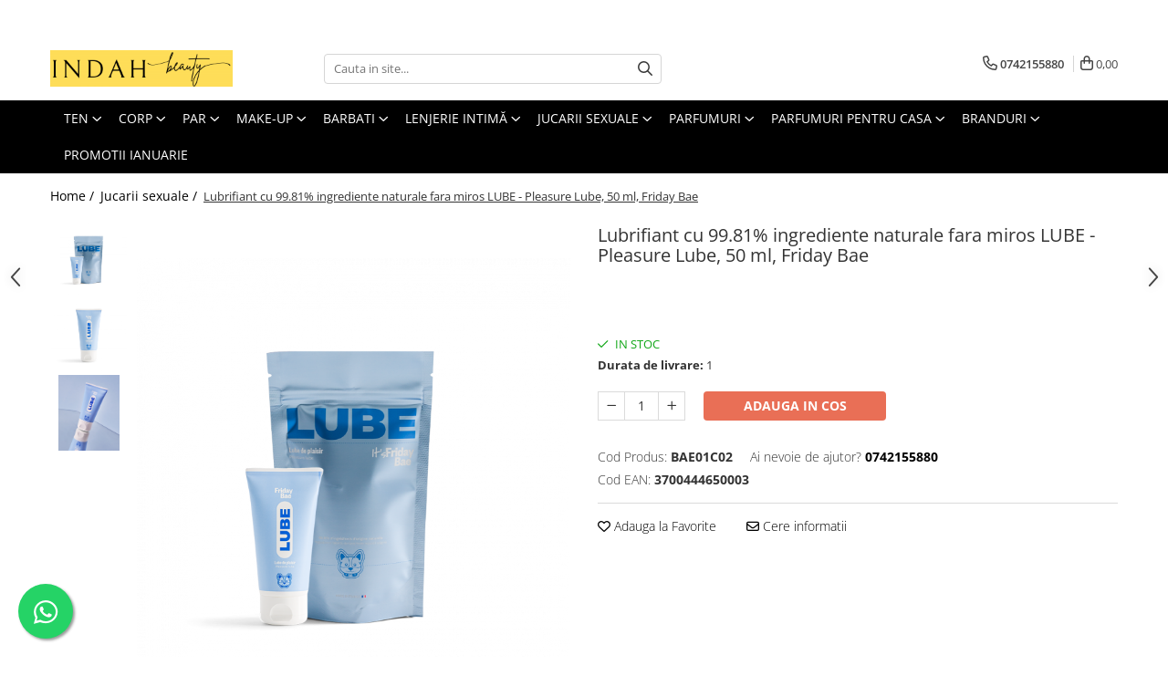

--- FILE ---
content_type: text/html; charset=UTF-8
request_url: https://www.indah.ro/produse-1/lubrifiant-cu-99-81-ingrediente-naturale-fara-miros-lube-pleasure-lube-50-ml-friday-bae.html
body_size: 43568
content:
<!DOCTYPE html>

<html lang="ro-ro">

	<head>
		<meta charset="UTF-8">

		<script src="https://gomagcdn.ro/themes/fashion/js/lazysizes.min.js?v=10221307-4.243" async=""></script>

		<script>
			function g_js(callbk){typeof callbk === 'function' ? window.addEventListener("DOMContentLoaded", callbk, false) : false;}
		</script>

					<link rel="icon" sizes="48x48" href="https://gomagcdn.ro/domains2/indah.ro/files/favicon/favicon8890.png">
			<link rel="apple-touch-icon" sizes="180x180" href="https://gomagcdn.ro/domains2/indah.ro/files/favicon/favicon8890.png">
		
		<style>
			/*body.loading{overflow:hidden;}
			body.loading #wrapper{opacity: 0;visibility: hidden;}
			body #wrapper{opacity: 1;visibility: visible;transition:all .1s ease-out;}*/

			.main-header .main-menu{min-height:43px;}
			.-g-hide{visibility:hidden;opacity:0;}

					</style>
					<link rel="preconnect" href="https://fonts.googleapis.com" >
					<link rel="preconnect" href="https://fonts.gstatic.com" crossorigin>
		
		<link rel="preconnect" href="https://gomagcdn.ro"><link rel="dns-prefetch" href="https://fonts.googleapis.com" /><link rel="dns-prefetch" href="https://fonts.gstatic.com" /><link rel="dns-prefetch" href="https://connect.facebook.net" /><link rel="dns-prefetch" href="https://www.googletagmanager.com" /><link rel="dns-prefetch" href="https://analytics.tiktok.com" />

					<link rel="preload" as="image" href="https://gomagcdn.ro/domains2/indah.ro/files/product/large/lubrifiant-cu-99-81-ingrediente-naturale-fara-miros-lube-pleasure-lube-50-ml-friday-bae-515758.png"   >
					<link rel="preload" as="style" href="https://fonts.googleapis.com/css2?family=Montserrat:ital,wght@0,300;0,400;0,600;0,700;1,300;1,400&display=swap" fetchpriority="high" onload="this.onload=null;this.rel='stylesheet'" crossorigin>
		
		<link rel="preload" href="https://gomagcdn.ro/themes/fashion/js/plugins.js?v=10221307-4.243" as="script">

		
					<link rel="preload" href="https://www.indah.ro/theme/default.js?v=41715203058" as="script">
				
		<link rel="preload" href="https://gomagcdn.ro/themes/fashion/js/dev.js?v=10221307-4.243" as="script">

					<noscript>
				<link rel="stylesheet" href="https://fonts.googleapis.com/css2?family=Montserrat:ital,wght@0,300;0,400;0,600;0,700;1,300;1,400&display=swap">
			</noscript>
		
					<link rel="stylesheet" href="https://gomagcdn.ro/themes/fashion/css/main-min.css?v=10221307-4.243-1" data-values='{"blockScripts": "1"}'>
		
					<link rel="stylesheet" href="https://www.indah.ro/theme/default.css?v=41715203058">
		
						<link rel="stylesheet" href="https://gomagcdn.ro/themes/fashion/css/dev-style.css?v=10221307-4.243-1">
		
		
		
		<link rel="alternate" hreflang="x-default" href="https://www.indah.ro/produse-1/lubrifiant-cu-99-81-ingrediente-naturale-fara-miros-lube-pleasure-lube-50-ml-friday-bae.html">
							
		<meta name="expires" content="never">
		<meta name="revisit-after" content="1 days">
					<meta name="author" content="Gomag">
				<title>Lubrifiant cu 99.81% ingrediente naturale fara miros LUBE - Pleasure Lube, 50 ml, Friday Bae - Indah Beauty</title>


					<meta name="robots" content="index,follow" />
						
		<meta name="description" content="Comanda acum Lubrifiant cu 99.81% ingrediente naturale fara miros LUBE - Pleasure Lube, 50 ml, Friday Bae la pret avantajos de la Indah Beauty✅ Livrare rapida Discreta, direct la usa ta ♥ Produse testate de echipa noastra exigenta!">
		<meta class="viewport" name="viewport" content="width=device-width, initial-scale=1.0, user-scalable=no">
							<meta property="og:description" content="Realizat din ingrediente naturale, lubrifiantul Friday Bae Pleasure a fost special conceput pentru a fi un gel de alunecare care calmeaza si limiteaza frecarea de la miscarile de inainte si inapoi.    Textura sa catifelata si naturala, care nu are culoare sau miros, asigura o lubrifiere de lunga durata in timpul penetrarii anale si vaginale.    Fie ca este utilizat individual sau in cuplu, acest lubrifiant intim de origine franceza pastreaza plenitudinea senzatiilor tale, protejeaza mucoasele tale si se invita natural sub cearsaful ta pentru a-ti oferi placere maxima.    Compatibil cu prezervativele și jucariile sexuale  Testat sub control ginecologic  Vegan si cruelty-free  Pentru 25 de utilizări    Superputerile mele:    Formula hidratanta si calmanta  Ingrediente de origine naturala  Pentru penetrarea anala si vaginala    Abordare eco-sex:    Realizat in FRANTA  Formulat cu 98,81% ingrediente de origine naturala  Protejat de o cutie reciclabila dintr-un singur material  Sticla realizata din 50% materii prime regenerabile    Mod de utilizare    Incepe prin a te dezbraca :)    Apoi, aplica cantitatea dorita pe mucoasele tale la intrarea vaginului, anusului sau penisului.    Daca vrei, poti sa il rogi pe partener sa il aplice pentru tine. Nu uita, lubrifiantul poate fi aplicat si pe o jucarie sexuala sau pe un prezervativ.    Acesta aduce o alunecare fara efort la penetrarea anala si vaginala, intensificand senzatiile si, prin urmare, facand experienta mai placuta.    Precautii:    • Nu se recomanda utilizarea in cazul femeilor insarcinate/saptamana de alaptare.  • Compatibil cu jucariile sexuale si prezervative.  • Evitati contactul cu ochii.  • Nu aplicati pe pielea deteriorata sau iritata.  • In cazul unei reactii cutanate, se recomanda intreruperea tratamentului si consultarea unui medic.  • Acest lubrifiant de placere nu este un contraceptiv.  • Spalati-va intotdeauna pe maini inainte de utilizare.  • Un lubrifiant nu ar trebui aplicat in combinatie cu alte produse in aceeasi zona fara sfat medical.    Conditii speciale de depozitare:  Pastrati departe de lumina si la temperatura camerei.    Ingrediente:  AQUA, GLYCERIN, PROPYLENE GLYCOL, GLYCERYL CAPRYLATE, PANTHENOL, DECYL OLEATE, CARBOMER, HYDROXYETHYLCELLULOSE, SODIUM POLYACRYLATE, GLYCERYL UNDECYLENATE, ALLANTOIN, ALOE BARBADENSIS LEAF JUICE POWDER, SODIUM HYDROXIDE, TOCOPHEROL, HYDROGENATED PALM GLYCERIDES CITRATE, CITRIC ACID"/>
							<meta property="og:image" content="https://gomagcdn.ro/domains2/indah.ro/files/product/large/lubrifiant-cu-99-81-ingrediente-naturale-fara-miros-lube-pleasure-lube-50-ml-friday-bae-515758.png"/>
															<link rel="canonical" href="https://www.indah.ro/produse-1/lubrifiant-cu-99-81-ingrediente-naturale-fara-miros-lube-pleasure-lube-50-ml-friday-bae.html" />
			<meta property="og:url" content="https://www.indah.ro/produse-1/lubrifiant-cu-99-81-ingrediente-naturale-fara-miros-lube-pleasure-lube-50-ml-friday-bae.html"/>
						
		<meta name="distribution" content="Global">
		<meta name="owner" content="www.indah.ro">
		<meta name="publisher" content="www.indah.ro">
		<meta name="rating" content="General">
		<meta name="copyright" content="Copyright www.indah.ro 2026. All rights reserved">
		<link rel="search" href="https://www.indah.ro/opensearch.ro.xml" type="application/opensearchdescription+xml" title="Cautare"/>

		
							<script src="https://gomagcdn.ro/themes/fashion/js/jquery-2.1.4.min.js"></script>
			<script defer src="https://gomagcdn.ro/themes/fashion/js/jquery.autocomplete.js?v=20181023"></script>
			<script src="https://gomagcdn.ro/themes/fashion/js/gomag.config.js?v=10221307-4.243"></script>
			<script src="https://gomagcdn.ro/themes/fashion/js/gomag.js?v=10221307-4.243"></script>
		
													<script>
!function (w, d, t) {
  w.TiktokAnalyticsObject=t;var ttq=w[t]=w[t]||[];ttq.methods=["page","track","identify","instances","debug","on","off","once","ready","alias","group","enableCookie","disableCookie"],ttq.setAndDefer=function(t,e){t[e]=function(){t.push([e].concat(Array.prototype.slice.call(arguments,0)))}};for(var i=0;i<ttq.methods.length;i++)ttq.setAndDefer(ttq,ttq.methods[i]);ttq.instance=function(t){for(var e=ttq._i[t]||[],n=0;n<ttq.methods.length;n++)ttq.setAndDefer(e,ttq.methods[n]);return e},ttq.load=function(e,n){var i="https://analytics.tiktok.com/i18n/pixel/events.js";ttq._i=ttq._i||{},ttq._i[e]=[],ttq._i[e]._u=i,ttq._t=ttq._t||{},ttq._t[e]=+new Date,ttq._o=ttq._o||{},ttq._o[e]=n||{};var o=document.createElement("script");o.type="text/javascript",o.async=!0,o.src=i+"?sdkid="+e+"&lib="+t;var a=document.getElementsByTagName("script")[0];a.parentNode.insertBefore(o,a)};

  ttq.load('CP17RCJC77UD072DFFFG');
  ttq.page();
}(window, document, 'ttq');
</script><!-- Global site tag (gtag.js) - Google Analytics -->
<script>
  window.dataLayer = window.dataLayer || [];
  function gtag(){dataLayer.push(arguments);}
  if($.Gomag.getCookie('g_c_consent') == ''){

	gtag('consent', 'default', {
	  'ad_storage': 'granted',
	  'ad_user_data': 'granted',
	  'ad_personalization': 'granted',
	  'analytics_storage': 'granted',
	  'personalization_storage': 'granted',
	  'functionality_storage': 'granted',
	  'security_storage': 'granted'
	});
	 }
 else if($.Gomag.getCookie('g_c_consent') != '-1'){

			gtag('consent', 'default', {
			'ad_storage': 'granted',
			'ad_user_data': 'granted',
			'ad_personalization': 'granted',
			'analytics_storage': 'granted',
			'personalization_storage': 'granted',
			'functionality_storage': 'granted',
			'security_storage': 'granted'
		});
	 }
 else
 {
	 gtag('consent', 'default', {
		  'ad_storage': 'denied',
		  'ad_user_data': 'denied',
		  'ad_personalization': 'denied',
		  'analytics_storage': 'denied',
			'personalization_storage': 'denied',
			'functionality_storage': 'denied',
			'security_storage': 'denied'
		});

		 }
 </script>
<script async src="https://www.googletagmanager.com/gtag/js?id=G-B62YYX4T4W"></script>
<script>

  gtag('js', new Date());

$.Gomag.bind('Cookie/Policy/Consent/Denied', function(){
	gtag('consent', 'update', {
		  'ad_storage': 'denied',
		  'ad_user_data': 'denied',
		  'ad_personalization': 'denied',
		  'analytics_storage': 'denied',
			'personalization_storage': 'denied',
			'functionality_storage': 'denied',
			'security_storage': 'denied'
		});
		})
$.Gomag.bind('Cookie/Policy/Consent/Granted', function(){
	gtag('consent', 'update', {
		  'ad_storage': 'granted',
		  'ad_user_data': 'granted',
		  'ad_personalization': 'granted',
		  'analytics_storage': 'granted',
			'personalization_storage': 'granted',
			'functionality_storage': 'granted',
			'security_storage': 'granted'
		});
		})
  gtag('config', 'G-B62YYX4T4W', {allow_enhanced_conversions: true, groups: 'gomag'  });
</script>
<script>
function gaCGBuildProductVariant(product)
	{
		let _return = '';
		if(product.version != undefined)
		{
			$.each(product.version, function(i, a){
				_return += (_return == '' ? '' : ', ')+a.value;
			})
		}
		return _return;
	}

</script>

<script>
	$.Gomag.bind('Product/Add/To/Cart/After/Listing', function gaProductAddToCartLGCV4(event, data){
		if(data.product !== undefined){

			var gaProduct = false;
			if(typeof(gaProducts) != 'undefined' && gaProducts[data.product.id] != undefined)
			{
				gaProduct = gaProducts[data.product.id];

			}

			if(gaProduct == false)
			{
				gaProduct = {};
				gaProduct.item_id = data.product.id;
				gaProduct.currency = data.product.currency ? data.product.currency : 'RON';
				gaProduct.item_name = data.product.sku;
				gaProduct.item_variant= gaCGBuildProductVariant(data.product);
				gaProduct.item_brand = data.product.brand;
				gaProduct.item_category = data.product.category;

			}

			gaProduct.price = parseFloat(data.product.price).toFixed(2);
			gaProduct.quantity = data.product.productQuantity;

			gtag("event", "add_to_cart", {
				send_to: 'gomag',
				currency: gaProduct.currency,
				value: parseFloat(gaProduct.price) * parseFloat(gaProduct.quantity),
				items: [
					gaProduct
				]
			});

        }
	})
	$.Gomag.bind('Product/Add/To/Cart/After/Details', function gaProductAddToCartDGCV4(event, data){

		if(data.product !== undefined){

			var gaProduct = false;
			if(
				typeof(gaProducts) != 'undefined'
				&&
				gaProducts[data.product.id] != undefined
			)
			{
				var gaProduct = gaProducts[data.product.id];
			}

			if(gaProduct == false)
			{
				gaProduct = {};
				gaProduct.item_id = data.product.id;
				gaProduct.currency = data.product.currency ? data.product.currency : 'RON';
				gaProduct.item_name =data.product.sku;

				gaProduct.item_variant= gaCGBuildProductVariant(data.product);
				gaProduct.item_brand = data.product.brand;
				gaProduct.item_category = data.product.category;

			}

			gaProduct.price = parseFloat(data.product.price).toFixed(2);
			gaProduct.quantity = data.product.productQuantity;




			gtag("event", "add_to_cart", {
				send_to: 'gomag',
				currency: gaProduct.currency,
				value: parseFloat(gaProduct.price) * parseFloat(gaProduct.quantity),
				items: [
					gaProduct
				]
			});
        }

	})
	 $.Gomag.bind('Product/Remove/From/Cart', function gaProductRemovedFromCartGCV4(event, data){
		var envData = $.Gomag.getEnvData();
		var products = envData.products;

		if(data.data.product !== undefined && products[data.data.product] !== undefined){


			var dataProduct = products[data.data.product];


			gaProduct = {};
			gaProduct.item_id = dataProduct.id;

			gaProduct.item_name = dataProduct.sku;
			gaProduct.currency = dataProduct.currency;
			gaProduct.item_category = dataProduct.category;
			gaProduct.item_brand = dataProduct.brand;
			gaProduct.price = parseFloat(dataProduct.price).toFixed(2);
			gaProduct.item_variant= gaCGBuildProductVariant(dataProduct);
			gaProduct.quantity = data.data.quantity;
			gtag("event", "remove_from_cart", {
				send_to: 'gomag',
			  currency: gaProduct.currency,
			  value: parseFloat(gaProduct.price) * parseFloat(gaProduct.quantity),
			  items: [
				gaProduct
			  ]
			});
        }

	});

	 $.Gomag.bind('Cart/Quantity/Update', function gaCartQuantityUpdateV4(event, data){
		var envData = $.Gomag.getEnvData();
		var products = envData.products;
		if(!data.data.finalQuantity || !data.data.initialQuantity)
		{
			return false;
		}
		var dataProduct = products[data.data.product];
		if(dataProduct == undefined)
		{
			return false;
		}

		gaProduct = {};
		gaProduct.item_id = dataProduct.id;
		gaProduct.currency = dataProduct.currency ? dataProduct.currency : 'RON';
		gaProduct.item_name = dataProduct.sku;
		gaProduct.item_variant= gaCGBuildProductVariant(dataProduct);
		gaProduct.item_category = dataProduct.category;
		gaProduct.item_brand = dataProduct.brand;
		gaProduct.price = parseFloat(dataProduct.price).toFixed(2);

		if(parseFloat(data.data.initialQuantity) < parseFloat(data.data.finalQuantity))
		{
			var quantity = parseFloat(data.data.finalQuantity) - parseFloat(data.data.initialQuantity);
			gaProduct.quantity = quantity;

			gtag("event", "add_to_cart", {
				send_to: 'gomag',
				currency: gaProduct.currency,
				value: parseFloat(gaProduct.price) * parseFloat(gaProduct.quantity),
				items: [
					gaProduct
				]
			});
		}
		else if(parseFloat(data.data.initialQuantity) > parseFloat(data.data.finalQuantity))
		{
			var quantity = parseFloat(data.data.initialQuantity) - parseFloat(data.data.finalQuantity);
			gaProduct.quantity = quantity;
			gtag("event", "remove_from_cart", {
				send_to: 'gomag',
			  currency: gaProduct.currency,
			  value: parseFloat(gaProduct.price) * parseFloat(gaProduct.quantity),
			  items: [
				gaProduct
			  ]
			});
		}

	});

</script>
<script>
gtag('config', 'AW-16558443987');
</script><script>
	$.Gomag.bind('Product/Add/To/Cart/After/Listing', function(event, data){
		if(data.product !== undefined){
			gtag('event', 'add_to_cart', {
				send_to	: 'AW-16558443987',
				value	: parseFloat(data.product.productQuantity) * parseFloat(data.product.price),
				items	:[{
					id		: data.product.id,
					name	: data.product.name,
					brand	: data.product.brand,
					category: data.product.category,
					quantity: data.product.productQuantity,
					price	: parseFloat(data.product.price).toFixed(2)
				 
			}]
		   })
        }
	})
	$.Gomag.bind('Product/Add/To/Cart/After/Details', function(event, data){
		
		if(data.product !== undefined){
			gtag('event', 'add_to_cart', {
				send_to: 'AW-16558443987',
				value: parseFloat(data.product.productQuantity) * parseFloat(data.product.price),
				items: [{
					id: data.product.id,
					name		: data.product.name,
					brand		: data.product.brand,
					category	: data.product.category,
					quantity	: data.product.productQuantity,
					price		: parseFloat(data.product.price).toFixed(2)
				}]	
			})
		}
	})
   
</script><meta name="google-site-verification" content="-cmS1NlCeWOD6qyTboazaml_utqhnNOuY2Fhev69UgI" /><script>
function gmsc(name, value)
{
	if(value != undefined && value)
	{
		var expires = new Date();
		expires.setTime(expires.getTime() + parseInt(3600*24*1000*90));
		document.cookie = encodeURIComponent(name) + "=" + encodeURIComponent(value) + '; expires='+ expires.toUTCString() + "; path=/";
	}
}
let gmqs = window.location.search;
let gmup = new URLSearchParams(gmqs);
gmsc('g_sc', gmup.get('shop_campaign'));
gmsc('shop_utm_campaign', gmup.get('utm_campaign'));
gmsc('shop_utm_medium', gmup.get('utm_medium'));
gmsc('shop_utm_source', gmup.get('utm_source'));
</script><!-- Google Tag Manager -->
    <script>(function(w,d,s,l,i){w[l]=w[l]||[];w[l].push({'gtm.start':
    new Date().getTime(),event:'gtm.js'});var f=d.getElementsByTagName(s)[0],
    j=d.createElement(s),dl=l!='dataLayer'?'&l='+l:'';j.async=true;j.src=
    'https://dre2.indah.ro/main.js?id='+i+dl;f.parentNode.insertBefore(j,f);
    })(window,document,'script','dataLayer','INHRXPAS');</script>
    <!-- End Google Tag Manager -->	<script>
 window.dataLayer = window.dataLayer || [];
  function gtag(){dataLayer.push(arguments);}
	   var cookieValue = '';
  var name = 'g_c_consent' + "=";
  var decodedCookie = decodeURIComponent(document.cookie);
  var ca = decodedCookie.split(';');
  for(var i = 0; i <ca.length; i++) {
	var c = ca[i];
	while (c.charAt(0) == ' ') {
	  c = c.substring(1);
	}
	if (c.indexOf(name) == 0) {
	  cookieValue = c.substring(name.length, c.length);
	}
  }



if(cookieValue == ''){
	gtag('consent', 'default', {
	  'ad_storage': 'granted',
	  'ad_user_data': 'granted',
	  'ad_personalization': 'granted',
	  'analytics_storage': 'granted',
	  'personalization_storage': 'granted',
	  'functionality_storage': 'granted',
	  'security_storage': 'granted'
	});
	} else if(cookieValue != '-1'){

			gtag('consent', 'default', {
			'ad_storage': 'granted',
			'ad_user_data': 'granted',
			'ad_personalization': 'granted',
			'analytics_storage': 'granted',
			'personalization_storage': 'granted',
			'functionality_storage': 'granted',
			'security_storage': 'granted'
		});
	} else {
	 gtag('consent', 'default', {
		  'ad_storage': 'denied',
		  'ad_user_data': 'denied',
		  'ad_personalization': 'denied',
		  'analytics_storage': 'denied',
			'personalization_storage': 'denied',
			'functionality_storage': 'denied',
			'security_storage': 'denied'
		});


		 }
</script><script>
window.dataLayer = window.dataLayer || [];
window.gtag = window.gtag || function(){dataLayer.push(arguments);}
</script><script>
$.Gomag.bind('User/Data/AffiliateMarketing/HideTrafiLeak', function(event, data){

    $('.whatsappfloat').remove();
});
</script><meta name="google-site-verification" content="mfPUzB1HDV0hFyBYFQuvR4d1KkcZukdflQ4p_0B1Ros" />					
		
	</head>

	<body class="" style="">

		<script >
			function _addCss(url, attribute, value, loaded){
				var _s = document.createElement('link');
				_s.rel = 'stylesheet';
				_s.href = url;
				_s.type = 'text/css';
				if(attribute)
				{
					_s.setAttribute(attribute, value)
				}
				if(loaded){
					_s.onload = function(){
						var dom = document.getElementsByTagName('body')[0];
						//dom.classList.remove('loading');
					}
				}
				var _st = document.getElementsByTagName('link')[0];
				_st.parentNode.insertBefore(_s, _st);
			}
			//_addCss('https://fonts.googleapis.com/css2?family=Open+Sans:ital,wght@0,300;0,400;0,600;0,700;1,300;1,400&display=swap');
			_addCss('https://gomagcdn.ro/themes/_fonts/Open-Sans.css');

		</script>
		<script>
				/*setTimeout(
				  function()
				  {
				   document.getElementsByTagName('body')[0].classList.remove('loading');
				  }, 1000);*/
		</script>
							
					<div id="fb-root"></div>
						<script >
			window.fbAsyncInit = function() {
			FB.init({
			appId : '1365046970961813',
			autoLogAppEvents : true,
			xfbml : true,
			version : 'v12.0'
			});
			};
			</script>
			<script async defer crossorigin="anonymous" src="https://connect.facebook.net/ro_RO/sdk.js"></script>
					
		<div id="wrapper">
			<!-- BLOCK:57fd55de71c97dcb5a1198c3d3d7c3f5 start -->
<div id="_cartSummary" class="hide"></div>

<script >
	$(document).ready(function() {

		$(document).on('keypress', '.-g-input-loader', function(){
			$(this).addClass('-g-input-loading');
		})

		$.Gomag.bind('Product/Add/To/Cart/After', function(eventResponse, properties)
		{
									var data = JSON.parse(properties.data);
			$('.q-cart').html(data.quantity);
			if(parseFloat(data.quantity) > 0)
			{
				$('.q-cart').removeClass('hide');
			}
			else
			{
				$('.q-cart').addClass('hide');
			}
			$('.cartPrice').html(data.subtotal + ' ' + data.currency);
			$('.cartProductCount').html(data.quantity);


		})
		$('#_cartSummary').on('updateCart', function(event, cart) {
			var t = $(this);

			$.get('https://www.indah.ro/cart-update', {
				cart: cart
			}, function(data) {

				$('.q-cart').html(data.quantity);
				if(parseFloat(data.quantity) > 0)
				{
					$('.q-cart').removeClass('hide');
				}
				else
				{
					$('.q-cart').addClass('hide');
				}
				$('.cartPrice').html(data.subtotal + ' ' + data.currency);
				$('.cartProductCount').html(data.quantity);
			}, 'json');
			window.ga = window.ga || function() {
				(ga.q = ga.q || []).push(arguments)
			};
			ga('send', 'event', 'Buton', 'Click', 'Adauga_Cos');
		});

		if(window.gtag_report_conversion) {
			$(document).on("click", 'li.phone-m', function() {
				var phoneNo = $('li.phone-m').children( "a").attr('href');
				gtag_report_conversion(phoneNo);
			});

		}

	});
</script>



<header class="main-header container-bg clearfix" data-block="headerBlock">
	<div class="discount-tape container-h full -g-hide" id="_gomagHellobar">
<style>
.discount-tape{position: relative;width:100%;padding:0;text-align:center;font-size:14px;overflow: hidden;z-index:99;}
.discount-tape a{color: #fff;}
.Gomag-HelloBar{padding:10px;}
@media screen and (max-width: 767px){.discount-tape{font-size:13px;}}
</style>
<div class="Gomag-HelloBar" style="background: #000000;color: #fff;">
	<a href="www.indah.ro" rel="nofollow" style="color: #fff;">
		Ai EXTRA 10% REDUCERE la prima comanda cu codul: HELLO
			</a>
	</div>
<div class="clear"></div>
</div>

		
	<div class="top-head-bg container-h full">

		<div class="top-head container-h">
			<div class="row">
				<div class="col-md-3 col-sm-3 col-xs-5 logo-h">
					
	<a href="https://www.indah.ro" id="logo" data-pageId="2">
		<img src="https://gomagcdn.ro/domains2/indah.ro/files/company/wilson-1000-x-500-px-2-3802986997.png" fetchpriority="high" class="img-responsive" alt="Indah.ro" title="Indah.ro" width="200" height="50" style="width:auto;">
	</a>
				</div>
				<div class="col-md-4 col-sm-4 col-xs-7 main search-form-box">
					
<form name="search-form" class="search-form" action="https://www.indah.ro/produse" id="_searchFormMainHeader">

	<input id="_autocompleteSearchMainHeader" name="c" class="input-placeholder -g-input-loader" type="text" placeholder="Cauta in site..." aria-label="Search"  value="">
	<button id="_doSearch" class="search-button" aria-hidden="true">
		<i class="fa fa-search" aria-hidden="true"></i>
	</button>

				<script >
			$(document).ready(function() {

				$('#_autocompleteSearchMainHeader').autocomplete({
					serviceUrl: 'https://www.indah.ro/autocomplete',
					minChars: 2,
					deferRequestBy: 700,
					appendTo: '#_searchFormMainHeader',
					width: parseInt($('#_doSearch').offset().left) - parseInt($('#_autocompleteSearchMainHeader').offset().left),
					formatResult: function(suggestion, currentValue) {
						return suggestion.value;
					},
					onSelect: function(suggestion) {
						$(this).val(suggestion.data);
					},
					onSearchComplete: function(suggestion) {
						$(this).removeClass('-g-input-loading');
					}
				});
				$(document).on('click', '#_doSearch', function(e){
					e.preventDefault();
					if($('#_autocompleteSearchMainHeader').val() != '')
					{
						$('#_searchFormMainHeader').submit();
					}
				})
			});
		</script>
	

</form>
				</div>
				<div class="col-md-5 col-sm-5 acount-section">
					
<ul>
	<li class="search-m hide">
		<a href="#" class="-g-no-url" aria-label="Cauta in site..." data-pageId="">
			<i class="fa fa-search search-open" aria-hidden="true"></i>
			<i style="display:none" class="fa fa-times search-close" aria-hidden="true"></i>
		</a>
	</li>
	<li class="-g-user-icon -g-user-icon-empty">
			
	</li>
	
				<li class="contact-header">
			<a href="tel:0742155880" aria-label="Contacteaza-ne" data-pageId="3">
				<i class="fa fa-phone" aria-hidden="true"></i>
								<span>0742155880</span>
			</a>
		</li>
			<li class="wishlist-header hide">
		<a href="https://www.indah.ro/wishlist" aria-label="Wishlist" data-pageId="28">
			<span class="-g-wishlist-product-count -g-hide"></span>
			<i class="fa fa-heart-o" aria-hidden="true"></i>
			<span class="">Favorite</span>
		</a>
	</li>
	<li class="cart-header-btn cart">
		<a class="cart-drop _showCartHeader" href="https://www.indah.ro/cos-de-cumparaturi" aria-label="Cos de cumparaturi">
			<span class="q-cart hide">0</span>
			<i class="fa fa-shopping-bag" aria-hidden="true"></i>
			<span class="count cartPrice">0,00
				
			</span>
		</a>
					<div class="cart-dd  _cartShow cart-closed"></div>
			</li>

	</ul>

	<script>
		$(document).ready(function() {
			//Cart
							$('.cart').mouseenter(function() {
					$.Gomag.showCartSummary('div._cartShow');
				}).mouseleave(function() {
					$.Gomag.hideCartSummary('div._cartShow');
					$('div._cartShow').removeClass('cart-open');
				});
						$(document).on('click', '.dropdown-toggle', function() {
				window.location = $(this).attr('href');
			})
		})
	</script>

				</div>
			</div>
		</div>
	</div>


<div id="navigation">
	<nav id="main-menu" class="main-menu container-h full clearfix">
		<a href="#" class="menu-trg -g-no-url" title="Produse">
			<span>&nbsp;</span>
		</a>
		
<div class="container-h nav-menu-hh clearfix">

	<!-- BASE MENU -->
	<ul class="
			nav-menu base-menu container-h
			
			
		">

		

			
		<li class="menu-drop __GomagMM ">
							<a
					href="https://www.indah.ro/ten"
					class="  "
					rel="  "
					
					title="Ten"
					data-Gomag=''
					data-block-name="mainMenuD0"
					data-pageId= "80"
					data-block="mainMenuD">
											<span class="list">Ten</span>
						<i class="fa fa-angle-down"></i>
				</a>

									<div class="menu-dd">
										<ul class="drop-list clearfix w100">
																																						<li class="fl">
										<div class="col">
											<p class="title">
												<a
												href="https://www.indah.ro/demachiere-ten"
												class="title    "
												rel="  "
												
												title="Demachiere Ten"
												data-Gomag=''
												data-block-name="mainMenuD1"
												data-block="mainMenuD"
												data-pageId= "80"
												>
																										Demachiere Ten
												</a>
											</p>
																																															<a
														href="https://www.indah.ro/lotiune-tonica"
														rel="  "
														
														title="Lotiune Tonica"
														class="    "
														data-Gomag=''
														data-block-name="mainMenuD2"
														data-block="mainMenuD"
														data-pageId=""
													>
																												<i class="fa fa-angle-right"></i>
														<span>Lotiune Tonica</span>
													</a>
																									<a
														href="https://www.indah.ro/lotiune-de-curatare"
														rel="  "
														
														title="Lotiune de curatare"
														class="    "
														data-Gomag=''
														data-block-name="mainMenuD2"
														data-block="mainMenuD"
														data-pageId=""
													>
																												<i class="fa fa-angle-right"></i>
														<span>Lotiune de curatare</span>
													</a>
																									<a
														href="https://www.indah.ro/demachiant"
														rel="  "
														
														title="Demachiant"
														class="    "
														data-Gomag=''
														data-block-name="mainMenuD2"
														data-block="mainMenuD"
														data-pageId=""
													>
																												<i class="fa fa-angle-right"></i>
														<span>Demachiant</span>
													</a>
																									<a
														href="https://www.indah.ro/apa-micelara"
														rel="  "
														
														title="Apa micelara"
														class="    "
														data-Gomag=''
														data-block-name="mainMenuD2"
														data-block="mainMenuD"
														data-pageId=""
													>
																												<i class="fa fa-angle-right"></i>
														<span>Apa micelara</span>
													</a>
																							
										</div>
									</li>
																																<li class="fl">
										<div class="col">
											<p class="title">
												<a
												href="https://www.indah.ro/seturi-cadou"
												class="title    "
												rel="  "
												
												title="Seturi Cadou"
												data-Gomag=''
												data-block-name="mainMenuD1"
												data-block="mainMenuD"
												data-pageId= "80"
												>
																										Seturi Cadou
												</a>
											</p>
																						
										</div>
									</li>
																																<li class="fl">
										<div class="col">
											<p class="title">
												<a
												href="https://www.indah.ro/ingrijire-ten"
												class="title    "
												rel="  "
												
												title="Ingrijire Ten"
												data-Gomag=''
												data-block-name="mainMenuD1"
												data-block="mainMenuD"
												data-pageId= "80"
												>
																										Ingrijire Ten
												</a>
											</p>
																																															<a
														href="https://www.indah.ro/crema-de-zi"
														rel="  "
														
														title="Crema de zi"
														class="    "
														data-Gomag=''
														data-block-name="mainMenuD2"
														data-block="mainMenuD"
														data-pageId=""
													>
																												<i class="fa fa-angle-right"></i>
														<span>Crema de zi</span>
													</a>
																									<a
														href="https://www.indah.ro/crema-de-noapte"
														rel="  "
														
														title="Crema de noapte"
														class="    "
														data-Gomag=''
														data-block-name="mainMenuD2"
														data-block="mainMenuD"
														data-pageId=""
													>
																												<i class="fa fa-angle-right"></i>
														<span>Crema de noapte</span>
													</a>
																									<a
														href="https://www.indah.ro/creme-si-geluri-pentru-ochi"
														rel="  "
														
														title="Creme si geluri pentru ochi"
														class="    "
														data-Gomag=''
														data-block-name="mainMenuD2"
														data-block="mainMenuD"
														data-pageId=""
													>
																												<i class="fa fa-angle-right"></i>
														<span>Creme si geluri pentru ochi</span>
													</a>
																									<a
														href="https://www.indah.ro/ser-pentru-fata"
														rel="  "
														
														title="Ser pentru fata"
														class="    "
														data-Gomag=''
														data-block-name="mainMenuD2"
														data-block="mainMenuD"
														data-pageId=""
													>
																												<i class="fa fa-angle-right"></i>
														<span>Ser pentru fata</span>
													</a>
																									<a
														href="https://www.indah.ro/masti-pentru-fata"
														rel="  "
														
														title="Masti pentru fata"
														class="    "
														data-Gomag=''
														data-block-name="mainMenuD2"
														data-block="mainMenuD"
														data-pageId=""
													>
																												<i class="fa fa-angle-right"></i>
														<span>Masti pentru fata</span>
													</a>
																									<a
														href="https://www.indah.ro/ingrijirea-buzelor"
														rel="  "
														
														title="Ingrijirea Buzelor"
														class="    "
														data-Gomag=''
														data-block-name="mainMenuD2"
														data-block="mainMenuD"
														data-pageId=""
													>
																												<i class="fa fa-angle-right"></i>
														<span>Ingrijirea Buzelor</span>
													</a>
																									<a
														href="https://www.indah.ro/ingrijire-gene-sprancene"
														rel="  "
														
														title="Ingrijire gene & sprancene"
														class="    "
														data-Gomag=''
														data-block-name="mainMenuD2"
														data-block="mainMenuD"
														data-pageId=""
													>
																												<i class="fa fa-angle-right"></i>
														<span>Ingrijire gene &amp; sprancene</span>
													</a>
																									<a
														href="https://www.indah.ro/exfolierea-tenului"
														rel="  "
														
														title="Exfolierea tenului"
														class="    "
														data-Gomag=''
														data-block-name="mainMenuD2"
														data-block="mainMenuD"
														data-pageId=""
													>
																												<i class="fa fa-angle-right"></i>
														<span>Exfolierea tenului</span>
													</a>
																							
										</div>
									</li>
																													</ul>
																	</div>
									
		</li>
		
		<li class="menu-drop __GomagMM ">
							<a
					href="https://www.indah.ro/corp"
					class="  "
					rel="  "
					
					title="Corp"
					data-Gomag=''
					data-block-name="mainMenuD0"
					data-pageId= "80"
					data-block="mainMenuD">
											<span class="list">Corp</span>
						<i class="fa fa-angle-down"></i>
				</a>

									<div class="menu-dd">
										<ul class="drop-list clearfix w100">
																																						<li class="fl">
										<div class="col">
											<p class="title">
												<a
												href="https://www.indah.ro/ingrijire-corp"
												class="title    "
												rel="  "
												
												title="Ingrijire corp"
												data-Gomag=''
												data-block-name="mainMenuD1"
												data-block="mainMenuD"
												data-pageId= "80"
												>
																										Ingrijire corp
												</a>
											</p>
																																															<a
														href="https://www.indah.ro/crema-de-corp"
														rel="  "
														
														title="Crema de corp"
														class="    "
														data-Gomag=''
														data-block-name="mainMenuD2"
														data-block="mainMenuD"
														data-pageId=""
													>
																												<i class="fa fa-angle-right"></i>
														<span>Crema de corp</span>
													</a>
																									<a
														href="https://www.indah.ro/lotiune-de-corp"
														rel="  "
														
														title="Lotiune de corp"
														class="    "
														data-Gomag=''
														data-block-name="mainMenuD2"
														data-block="mainMenuD"
														data-pageId=""
													>
																												<i class="fa fa-angle-right"></i>
														<span>Lotiune de corp</span>
													</a>
																									<a
														href="https://www.indah.ro/scrub-exfoliant-de-corp"
														rel="  "
														
														title="Scrub & Exfoliant de corp"
														class="    "
														data-Gomag=''
														data-block-name="mainMenuD2"
														data-block="mainMenuD"
														data-pageId=""
													>
																												<i class="fa fa-angle-right"></i>
														<span>Scrub &amp; Exfoliant de corp</span>
													</a>
																									<a
														href="https://www.indah.ro/crema-de-maini"
														rel="  "
														
														title="Crema de maini"
														class="    "
														data-Gomag=''
														data-block-name="mainMenuD2"
														data-block="mainMenuD"
														data-pageId=""
													>
																												<i class="fa fa-angle-right"></i>
														<span>Crema de maini</span>
													</a>
																									<a
														href="https://www.indah.ro/deodorant"
														rel="  "
														
														title="Deodorant"
														class="    "
														data-Gomag=''
														data-block-name="mainMenuD2"
														data-block="mainMenuD"
														data-pageId=""
													>
																												<i class="fa fa-angle-right"></i>
														<span>Deodorant</span>
													</a>
																									<a
														href="https://www.indah.ro/ingrijire-picioare"
														rel="  "
														
														title="Ingrijire picioare"
														class="    "
														data-Gomag=''
														data-block-name="mainMenuD2"
														data-block="mainMenuD"
														data-pageId=""
													>
																												<i class="fa fa-angle-right"></i>
														<span>Ingrijire picioare</span>
													</a>
																									<a
														href="https://www.indah.ro/ulei-pentru-corp"
														rel="  "
														
														title="Ulei pentru corp"
														class="    "
														data-Gomag=''
														data-block-name="mainMenuD2"
														data-block="mainMenuD"
														data-pageId=""
													>
																												<i class="fa fa-angle-right"></i>
														<span>Ulei pentru corp</span>
													</a>
																									<a
														href="https://www.indah.ro/igiena-intima"
														rel="  "
														
														title="Igiena intima"
														class="    "
														data-Gomag=''
														data-block-name="mainMenuD2"
														data-block="mainMenuD"
														data-pageId=""
													>
																												<i class="fa fa-angle-right"></i>
														<span>Igiena intima</span>
													</a>
																									<a
														href="https://www.indah.ro/vergeturi-si-celulita"
														rel="  "
														
														title="Vergeturi si celulita"
														class="    "
														data-Gomag=''
														data-block-name="mainMenuD2"
														data-block="mainMenuD"
														data-pageId=""
													>
																												<i class="fa fa-angle-right"></i>
														<span>Vergeturi si celulita</span>
													</a>
																									<a
														href="https://www.indah.ro/accesorii-corp"
														rel="  "
														
														title="Accesorii corp"
														class="    "
														data-Gomag=''
														data-block-name="mainMenuD2"
														data-block="mainMenuD"
														data-pageId=""
													>
																												<i class="fa fa-angle-right"></i>
														<span>Accesorii corp</span>
													</a>
																									<a
														href="https://www.indah.ro/spray-de-corp"
														rel="  "
														
														title="Spray de corp"
														class="    "
														data-Gomag=''
														data-block-name="mainMenuD2"
														data-block="mainMenuD"
														data-pageId=""
													>
																												<i class="fa fa-angle-right"></i>
														<span>Spray de corp</span>
													</a>
																							
										</div>
									</li>
																																<li class="fl">
										<div class="col">
											<p class="title">
												<a
												href="https://www.indah.ro/dus-si-baie"
												class="title    "
												rel="  "
												
												title="Dus si baie"
												data-Gomag=''
												data-block-name="mainMenuD1"
												data-block="mainMenuD"
												data-pageId= "80"
												>
																										Dus si baie
												</a>
											</p>
																																															<a
														href="https://www.indah.ro/produse-pentru-baie"
														rel="  "
														
														title="Produse pentru baie"
														class="    "
														data-Gomag=''
														data-block-name="mainMenuD2"
														data-block="mainMenuD"
														data-pageId=""
													>
																												<i class="fa fa-angle-right"></i>
														<span>Produse pentru baie</span>
													</a>
																									<a
														href="https://www.indah.ro/sapun"
														rel="  "
														
														title="Sapun"
														class="    "
														data-Gomag=''
														data-block-name="mainMenuD2"
														data-block="mainMenuD"
														data-pageId=""
													>
																												<i class="fa fa-angle-right"></i>
														<span>Sapun</span>
													</a>
																							
										</div>
									</li>
																																<li class="fl">
										<div class="col">
											<p class="title">
												<a
												href="https://www.indah.ro/igiena-dentara"
												class="title    "
												rel="  "
												
												title="Igiena dentara"
												data-Gomag=''
												data-block-name="mainMenuD1"
												data-block="mainMenuD"
												data-pageId= "80"
												>
																										Igiena dentara
												</a>
											</p>
																																															<a
														href="https://www.indah.ro/pasta-de-dinti"
														rel="  "
														
														title="Pasta de dinti"
														class="    "
														data-Gomag=''
														data-block-name="mainMenuD2"
														data-block="mainMenuD"
														data-pageId=""
													>
																												<i class="fa fa-angle-right"></i>
														<span>Pasta de dinti</span>
													</a>
																									<a
														href="https://www.indah.ro/apa-de-gura"
														rel="  "
														
														title="Apa de gura"
														class="    "
														data-Gomag=''
														data-block-name="mainMenuD2"
														data-block="mainMenuD"
														data-pageId=""
													>
																												<i class="fa fa-angle-right"></i>
														<span>Apa de gura</span>
													</a>
																							
										</div>
									</li>
																													</ul>
																	</div>
									
		</li>
		
		<li class="menu-drop __GomagMM ">
							<a
					href="https://www.indah.ro/par"
					class="  "
					rel="  "
					
					title="Par"
					data-Gomag=''
					data-block-name="mainMenuD0"
					data-pageId= "80"
					data-block="mainMenuD">
											<span class="list">Par</span>
						<i class="fa fa-angle-down"></i>
				</a>

									<div class="menu-dd">
										<ul class="drop-list clearfix w100">
																																						<li class="fl">
										<div class="col">
											<p class="title">
												<a
												href="https://www.indah.ro/ingrijire-par"
												class="title    "
												rel="  "
												
												title="Ingrijire Par"
												data-Gomag=''
												data-block-name="mainMenuD1"
												data-block="mainMenuD"
												data-pageId= "80"
												>
																										Ingrijire Par
												</a>
											</p>
																																															<a
														href="https://www.indah.ro/sampon"
														rel="  "
														
														title="Sampon"
														class="    "
														data-Gomag=''
														data-block-name="mainMenuD2"
														data-block="mainMenuD"
														data-pageId=""
													>
																												<i class="fa fa-angle-right"></i>
														<span>Sampon</span>
													</a>
																									<a
														href="https://www.indah.ro/balsam"
														rel="  "
														
														title="Balsam"
														class="    "
														data-Gomag=''
														data-block-name="mainMenuD2"
														data-block="mainMenuD"
														data-pageId=""
													>
																												<i class="fa fa-angle-right"></i>
														<span>Balsam</span>
													</a>
																									<a
														href="https://www.indah.ro/tratamente-si-masca-de-par"
														rel="  "
														
														title="Tratamente si Masca de par"
														class="    "
														data-Gomag=''
														data-block-name="mainMenuD2"
														data-block="mainMenuD"
														data-pageId=""
													>
																												<i class="fa fa-angle-right"></i>
														<span>Tratamente si Masca de par</span>
													</a>
																									<a
														href="https://www.indah.ro/tratament-si-masca-de-par"
														rel="  "
														
														title="Parfum de par"
														class="    "
														data-Gomag=''
														data-block-name="mainMenuD2"
														data-block="mainMenuD"
														data-pageId=""
													>
																												<i class="fa fa-angle-right"></i>
														<span>Parfum de par</span>
													</a>
																							
										</div>
									</li>
																																<li class="fl">
										<div class="col">
											<p class="title">
												<a
												href="https://www.indah.ro/accesorii-pentru-par"
												class="title    "
												rel="  "
												
												title="Accesorii pentru par"
												data-Gomag=''
												data-block-name="mainMenuD1"
												data-block="mainMenuD"
												data-pageId= "80"
												>
																										Accesorii pentru par
												</a>
											</p>
																						
										</div>
									</li>
																													</ul>
																	</div>
									
		</li>
		
		<li class="menu-drop __GomagMM ">
							<a
					href="https://www.indah.ro/make-up"
					class="  "
					rel="  "
					
					title="Make-up"
					data-Gomag=''
					data-block-name="mainMenuD0"
					data-pageId= "80"
					data-block="mainMenuD">
											<span class="list">Make-up</span>
						<i class="fa fa-angle-down"></i>
				</a>

									<div class="menu-dd">
										<ul class="drop-list clearfix w100">
																																						<li class="fl">
										<div class="col">
											<p class="title">
												<a
												href="https://www.indah.ro/ten-157"
												class="title    "
												rel="  "
												
												title="Ten"
												data-Gomag=''
												data-block-name="mainMenuD1"
												data-block="mainMenuD"
												data-pageId= "80"
												>
																										Ten
												</a>
											</p>
																																															<a
														href="https://www.indah.ro/fond-de-ten-si-baza-de-machiaj"
														rel="  "
														
														title="Fond de ten si baza de machiaj"
														class="    "
														data-Gomag=''
														data-block-name="mainMenuD2"
														data-block="mainMenuD"
														data-pageId=""
													>
																												<i class="fa fa-angle-right"></i>
														<span>Fond de ten si baza de machiaj</span>
													</a>
																									<a
														href="https://www.indah.ro/pudra"
														rel="  "
														
														title="Pudra"
														class="    "
														data-Gomag=''
														data-block-name="mainMenuD2"
														data-block="mainMenuD"
														data-pageId=""
													>
																												<i class="fa fa-angle-right"></i>
														<span>Pudra</span>
													</a>
																									<a
														href="https://www.indah.ro/fard-de-obraz"
														rel="  "
														
														title="Fard de obraz"
														class="    "
														data-Gomag=''
														data-block-name="mainMenuD2"
														data-block="mainMenuD"
														data-pageId=""
													>
																												<i class="fa fa-angle-right"></i>
														<span>Fard de obraz</span>
													</a>
																									<a
														href="https://www.indah.ro/iluminator-si-contur"
														rel="  "
														
														title="Iluminator si contur"
														class="    "
														data-Gomag=''
														data-block-name="mainMenuD2"
														data-block="mainMenuD"
														data-pageId=""
													>
																												<i class="fa fa-angle-right"></i>
														<span>Iluminator si contur</span>
													</a>
																									<a
														href="https://www.indah.ro/anticearcan-si-corector"
														rel="  "
														
														title="Anticearcan si corector"
														class="    "
														data-Gomag=''
														data-block-name="mainMenuD2"
														data-block="mainMenuD"
														data-pageId=""
													>
																												<i class="fa fa-angle-right"></i>
														<span>Anticearcan si corector</span>
													</a>
																									<a
														href="https://www.indah.ro/palete-machiaj"
														rel="  "
														
														title="Palete machiaj"
														class="    "
														data-Gomag=''
														data-block-name="mainMenuD2"
														data-block="mainMenuD"
														data-pageId=""
													>
																												<i class="fa fa-angle-right"></i>
														<span>Palete machiaj</span>
													</a>
																									<a
														href="https://www.indah.ro/fixare-machiaj"
														rel="  "
														
														title="Fixare machiaj"
														class="    "
														data-Gomag=''
														data-block-name="mainMenuD2"
														data-block="mainMenuD"
														data-pageId=""
													>
																												<i class="fa fa-angle-right"></i>
														<span>Fixare machiaj</span>
													</a>
																							
										</div>
									</li>
																																<li class="fl">
										<div class="col">
											<p class="title">
												<a
												href="https://www.indah.ro/sprancene"
												class="title    "
												rel="  "
												
												title="Sprancene"
												data-Gomag=''
												data-block-name="mainMenuD1"
												data-block="mainMenuD"
												data-pageId= "80"
												>
																										Sprancene
												</a>
											</p>
																																															<a
														href="https://www.indah.ro/creion-de-sprancene"
														rel="  "
														
														title="Creion de sprancene"
														class="    "
														data-Gomag=''
														data-block-name="mainMenuD2"
														data-block="mainMenuD"
														data-pageId=""
													>
																												<i class="fa fa-angle-right"></i>
														<span>Creion de sprancene</span>
													</a>
																									<a
														href="https://www.indah.ro/mascara-si-gel-pentru-sprancene"
														rel="  "
														
														title="Mascara si gel pentru sprancene"
														class="    "
														data-Gomag=''
														data-block-name="mainMenuD2"
														data-block="mainMenuD"
														data-pageId=""
													>
																												<i class="fa fa-angle-right"></i>
														<span>Mascara si gel pentru sprancene</span>
													</a>
																									<a
														href="https://www.indah.ro/seturi-si-accesorii-sprancene"
														rel="  "
														
														title="Seturi si accesorii sprancene"
														class="    "
														data-Gomag=''
														data-block-name="mainMenuD2"
														data-block="mainMenuD"
														data-pageId=""
													>
																												<i class="fa fa-angle-right"></i>
														<span>Seturi si accesorii sprancene</span>
													</a>
																							
										</div>
									</li>
																																<li class="fl">
										<div class="col">
											<p class="title">
												<a
												href="https://www.indah.ro/ochi"
												class="title    "
												rel="  "
												
												title="Ochi"
												data-Gomag=''
												data-block-name="mainMenuD1"
												data-block="mainMenuD"
												data-pageId= "80"
												>
																										Ochi
												</a>
											</p>
																																															<a
														href="https://www.indah.ro/mascara"
														rel="  "
														
														title="Mascara"
														class="    "
														data-Gomag=''
														data-block-name="mainMenuD2"
														data-block="mainMenuD"
														data-pageId=""
													>
																												<i class="fa fa-angle-right"></i>
														<span>Mascara</span>
													</a>
																									<a
														href="https://www.indah.ro/creion-si-tus-de-ochi"
														rel="  "
														
														title="Creion si tus de ochi"
														class="    "
														data-Gomag=''
														data-block-name="mainMenuD2"
														data-block="mainMenuD"
														data-pageId=""
													>
																												<i class="fa fa-angle-right"></i>
														<span>Creion si tus de ochi</span>
													</a>
																									<a
														href="https://www.indah.ro/fard-de-pleoape"
														rel="  "
														
														title="Fard de pleoape"
														class="    "
														data-Gomag=''
														data-block-name="mainMenuD2"
														data-block="mainMenuD"
														data-pageId=""
													>
																												<i class="fa fa-angle-right"></i>
														<span>Fard de pleoape</span>
													</a>
																									<a
														href="https://www.indah.ro/gene-false-si-accesorii"
														rel="  "
														
														title="Gene false si accesorii"
														class="    "
														data-Gomag=''
														data-block-name="mainMenuD2"
														data-block="mainMenuD"
														data-pageId=""
													>
																												<i class="fa fa-angle-right"></i>
														<span>Gene false si accesorii</span>
													</a>
																							
										</div>
									</li>
																																<li class="fl">
										<div class="col">
											<p class="title">
												<a
												href="https://www.indah.ro/buze"
												class="title    "
												rel="  "
												
												title="Buze"
												data-Gomag=''
												data-block-name="mainMenuD1"
												data-block="mainMenuD"
												data-pageId= "80"
												>
																										Buze
												</a>
											</p>
																																															<a
														href="https://www.indah.ro/ruj"
														rel="  "
														
														title="Ruj"
														class="    "
														data-Gomag=''
														data-block-name="mainMenuD2"
														data-block="mainMenuD"
														data-pageId=""
													>
																												<i class="fa fa-angle-right"></i>
														<span>Ruj</span>
													</a>
																									<a
														href="https://www.indah.ro/luciu-si-gloss-de-buze"
														rel="  "
														
														title="Luciu si gloss de buze"
														class="    "
														data-Gomag=''
														data-block-name="mainMenuD2"
														data-block="mainMenuD"
														data-pageId=""
													>
																												<i class="fa fa-angle-right"></i>
														<span>Luciu si gloss de buze</span>
													</a>
																									<a
														href="https://www.indah.ro/balsam-de-buze"
														rel="  "
														
														title="Balsam de buze"
														class="    "
														data-Gomag=''
														data-block-name="mainMenuD2"
														data-block="mainMenuD"
														data-pageId=""
													>
																												<i class="fa fa-angle-right"></i>
														<span>Balsam de buze</span>
													</a>
																									<a
														href="https://www.indah.ro/creion-de-buze"
														rel="  "
														
														title="Creion de buze"
														class="    "
														data-Gomag=''
														data-block-name="mainMenuD2"
														data-block="mainMenuD"
														data-pageId=""
													>
																												<i class="fa fa-angle-right"></i>
														<span>Creion de buze</span>
													</a>
																							
										</div>
									</li>
																																<li class="fl">
										<div class="col">
											<p class="title">
												<a
												href="https://www.indah.ro/buretei"
												class="title    "
												rel="  "
												
												title="Buretei"
												data-Gomag=''
												data-block-name="mainMenuD1"
												data-block="mainMenuD"
												data-pageId= "80"
												>
																										Buretei
												</a>
											</p>
																																															<a
														href="https://www.indah.ro/curatare-buretei"
														rel="  "
														
														title="Curatare Buretei"
														class="    "
														data-Gomag=''
														data-block-name="mainMenuD2"
														data-block="mainMenuD"
														data-pageId=""
													>
																												<i class="fa fa-angle-right"></i>
														<span>Curatare Buretei</span>
													</a>
																							
										</div>
									</li>
																																<li class="fl">
										<div class="col">
											<p class="title">
												<a
												href="https://www.indah.ro/unghii"
												class="title    "
												rel="  "
												
												title="Unghii"
												data-Gomag=''
												data-block-name="mainMenuD1"
												data-block="mainMenuD"
												data-pageId= "80"
												>
																										Unghii
												</a>
											</p>
																																															<a
														href="https://www.indah.ro/lac-de-unghii"
														rel="  "
														
														title="Lac de unghii"
														class="    "
														data-Gomag=''
														data-block-name="mainMenuD2"
														data-block="mainMenuD"
														data-pageId=""
													>
																												<i class="fa fa-angle-right"></i>
														<span>Lac de unghii</span>
													</a>
																									<a
														href="https://www.indah.ro/baza-si-top-coat"
														rel="  "
														
														title="Baza si Top coat"
														class="    "
														data-Gomag=''
														data-block-name="mainMenuD2"
														data-block="mainMenuD"
														data-pageId=""
													>
																												<i class="fa fa-angle-right"></i>
														<span>Baza si Top coat</span>
													</a>
																									<a
														href="https://www.indah.ro/tratament-pentru-unghii"
														rel="  "
														
														title="Tratament pentru unghii"
														class="    "
														data-Gomag=''
														data-block-name="mainMenuD2"
														data-block="mainMenuD"
														data-pageId=""
													>
																												<i class="fa fa-angle-right"></i>
														<span>Tratament pentru unghii</span>
													</a>
																									<a
														href="https://www.indah.ro/accesorii-unghii"
														rel="  "
														
														title="Accesorii Unghii"
														class="    "
														data-Gomag=''
														data-block-name="mainMenuD2"
														data-block="mainMenuD"
														data-pageId=""
													>
																												<i class="fa fa-angle-right"></i>
														<span>Accesorii Unghii</span>
													</a>
																							
										</div>
									</li>
																																<li class="fl">
										<div class="col">
											<p class="title">
												<a
												href="https://www.indah.ro/accesorii-make-up"
												class="title    "
												rel="  "
												
												title="Accesorii make-up"
												data-Gomag=''
												data-block-name="mainMenuD1"
												data-block="mainMenuD"
												data-pageId= "80"
												>
																										Accesorii make-up
												</a>
											</p>
																						
										</div>
									</li>
																																<li class="fl">
										<div class="col">
											<p class="title">
												<a
												href="https://www.indah.ro/seturi-make-up"
												class="title    "
												rel="  "
												
												title="Seturi Make-up"
												data-Gomag=''
												data-block-name="mainMenuD1"
												data-block="mainMenuD"
												data-pageId= "80"
												>
																										Seturi Make-up
												</a>
											</p>
																						
										</div>
									</li>
																													</ul>
																	</div>
									
		</li>
		
		<li class="menu-drop __GomagMM ">
							<a
					href="https://www.indah.ro/barbati"
					class="  "
					rel="  "
					
					title="Barbati"
					data-Gomag=''
					data-block-name="mainMenuD0"
					data-pageId= "80"
					data-block="mainMenuD">
											<span class="list">Barbati</span>
						<i class="fa fa-angle-down"></i>
				</a>

									<div class="menu-dd">
										<ul class="drop-list clearfix w100">
																																						<li class="fl">
										<div class="col">
											<p class="title">
												<a
												href="https://www.indah.ro/barbati-74"
												class="title    "
												rel="  "
												
												title="Barbati"
												data-Gomag=''
												data-block-name="mainMenuD1"
												data-block="mainMenuD"
												data-pageId= "80"
												>
																										Barbati
												</a>
											</p>
																																															<a
														href="https://www.indah.ro/ingrijire-ten-barbati"
														rel="  "
														
														title="Ingrijire ten barbati"
														class="    "
														data-Gomag=''
														data-block-name="mainMenuD2"
														data-block="mainMenuD"
														data-pageId=""
													>
																												<i class="fa fa-angle-right"></i>
														<span>Ingrijire ten barbati</span>
													</a>
																									<a
														href="https://www.indah.ro/barbierit"
														rel="  "
														
														title="Barbierit"
														class="    "
														data-Gomag=''
														data-block-name="mainMenuD2"
														data-block="mainMenuD"
														data-pageId=""
													>
																												<i class="fa fa-angle-right"></i>
														<span>Barbierit</span>
													</a>
																									<a
														href="https://www.indah.ro/gel-de-dus-barbati"
														rel="  "
														
														title="Gel de dus barbati"
														class="    "
														data-Gomag=''
														data-block-name="mainMenuD2"
														data-block="mainMenuD"
														data-pageId=""
													>
																												<i class="fa fa-angle-right"></i>
														<span>Gel de dus barbati</span>
													</a>
																									<a
														href="https://www.indah.ro/sampon-barbati"
														rel="  "
														
														title="Sampon barbati"
														class="    "
														data-Gomag=''
														data-block-name="mainMenuD2"
														data-block="mainMenuD"
														data-pageId=""
													>
																												<i class="fa fa-angle-right"></i>
														<span>Sampon barbati</span>
													</a>
																							
										</div>
									</li>
																													</ul>
																	</div>
									
		</li>
		
		<li class="menu-drop __GomagMM ">
							<a
					href="https://www.indah.ro/lenjerie-inntimă"
					class="  "
					rel="  "
					
					title="Lenjerie intimă"
					data-Gomag=''
					data-block-name="mainMenuD0"
					data-pageId= "80"
					data-block="mainMenuD">
											<span class="list">Lenjerie intimă</span>
						<i class="fa fa-angle-down"></i>
				</a>

									<div class="menu-dd">
										<ul class="drop-list clearfix w100">
																																						<li class="fl">
										<div class="col">
											<p class="title">
												<a
												href="https://www.indah.ro/salopete-lungi"
												class="title    "
												rel="  "
												
												title="Salopete lungi"
												data-Gomag=''
												data-block-name="mainMenuD1"
												data-block="mainMenuD"
												data-pageId= "80"
												>
																										Salopete lungi
												</a>
											</p>
																						
										</div>
									</li>
																																<li class="fl">
										<div class="col">
											<p class="title">
												<a
												href="https://www.indah.ro/salopete-scurte"
												class="title    "
												rel="  "
												
												title="Salopete scurte"
												data-Gomag=''
												data-block-name="mainMenuD1"
												data-block="mainMenuD"
												data-pageId= "80"
												>
																										Salopete scurte
												</a>
											</p>
																						
										</div>
									</li>
																																<li class="fl">
										<div class="col">
											<p class="title">
												<a
												href="https://www.indah.ro/pantaloni-scurți"
												class="title    "
												rel="  "
												
												title="Pijamale Scurte"
												data-Gomag=''
												data-block-name="mainMenuD1"
												data-block="mainMenuD"
												data-pageId= "80"
												>
																										Pijamale Scurte
												</a>
											</p>
																																															<a
														href="https://www.indah.ro/top"
														rel="  "
														
														title="Top"
														class="    "
														data-Gomag=''
														data-block-name="mainMenuD2"
														data-block="mainMenuD"
														data-pageId=""
													>
																												<i class="fa fa-angle-right"></i>
														<span>Top</span>
													</a>
																									<a
														href="https://www.indah.ro/pantaloni"
														rel="  "
														
														title="Pantaloni"
														class="    "
														data-Gomag=''
														data-block-name="mainMenuD2"
														data-block="mainMenuD"
														data-pageId=""
													>
																												<i class="fa fa-angle-right"></i>
														<span>Pantaloni</span>
													</a>
																							
										</div>
									</li>
																																<li class="fl">
										<div class="col">
											<p class="title">
												<a
												href="https://www.indah.ro/chiloți"
												class="title    "
												rel="  "
												
												title="Chiloți"
												data-Gomag=''
												data-block-name="mainMenuD1"
												data-block="mainMenuD"
												data-pageId= "80"
												>
																										Chiloți
												</a>
											</p>
																																															<a
														href="https://www.indah.ro/tanga"
														rel="  "
														
														title="Tanga"
														class="    "
														data-Gomag=''
														data-block-name="mainMenuD2"
														data-block="mainMenuD"
														data-pageId=""
													>
																												<i class="fa fa-angle-right"></i>
														<span>Tanga</span>
													</a>
																							
										</div>
									</li>
																																<li class="fl">
										<div class="col">
											<p class="title">
												<a
												href="https://www.indah.ro/sutiene"
												class="title    "
												rel="  "
												
												title="Sutiene"
												data-Gomag=''
												data-block-name="mainMenuD1"
												data-block="mainMenuD"
												data-pageId= "80"
												>
																										Sutiene
												</a>
											</p>
																																															<a
														href="https://www.indah.ro/triunghi"
														rel="  "
														
														title="Triunghi"
														class="    "
														data-Gomag=''
														data-block-name="mainMenuD2"
														data-block="mainMenuD"
														data-pageId=""
													>
																												<i class="fa fa-angle-right"></i>
														<span>Triunghi</span>
													</a>
																							
										</div>
									</li>
																													</ul>
																	</div>
									
		</li>
		
		<li class="menu-drop __GomagMM ">
							<a
					href="https://www.indah.ro/produse-1"
					class="  "
					rel="  "
					
					title="Jucarii sexuale"
					data-Gomag=''
					data-block-name="mainMenuD0"
					data-pageId= "80"
					data-block="mainMenuD">
											<span class="list">Jucarii sexuale</span>
						<i class="fa fa-angle-down"></i>
				</a>

									<div class="menu-dd">
										<ul class="drop-list clearfix w100">
																																						<li class="fl">
										<div class="col">
											<p class="title">
												<a
												href="https://www.indah.ro/vibratoare"
												class="title    "
												rel="  "
												
												title="Vibrator"
												data-Gomag=''
												data-block-name="mainMenuD1"
												data-block="mainMenuD"
												data-pageId= "80"
												>
																										Vibrator
												</a>
											</p>
																																															<a
														href="https://www.indah.ro/vibrator-clitoris"
														rel="  "
														
														title="Vibrator Clitoris"
														class="    "
														data-Gomag=''
														data-block-name="mainMenuD2"
														data-block="mainMenuD"
														data-pageId=""
													>
																												<i class="fa fa-angle-right"></i>
														<span>Vibrator Clitoris</span>
													</a>
																									<a
														href="https://www.indah.ro/vibrator-wand"
														rel="  "
														
														title="Vibrator Wand"
														class="    "
														data-Gomag=''
														data-block-name="mainMenuD2"
														data-block="mainMenuD"
														data-pageId=""
													>
																												<i class="fa fa-angle-right"></i>
														<span>Vibrator Wand</span>
													</a>
																									<a
														href="https://www.indah.ro/vibrator-rabbit"
														rel="  "
														
														title="Vibrator Rabbit"
														class="    "
														data-Gomag=''
														data-block-name="mainMenuD2"
														data-block="mainMenuD"
														data-pageId=""
													>
																												<i class="fa fa-angle-right"></i>
														<span>Vibrator Rabbit</span>
													</a>
																									<a
														href="https://www.indah.ro/vibrator-cu-telecomanda"
														rel="  "
														
														title="Vibrator cu Telecomanda"
														class="    "
														data-Gomag=''
														data-block-name="mainMenuD2"
														data-block="mainMenuD"
														data-pageId=""
													>
																												<i class="fa fa-angle-right"></i>
														<span>Vibrator cu Telecomanda</span>
													</a>
																									<a
														href="https://www.indah.ro/vibrator-dublu"
														rel="  "
														
														title="Vibrator Dublu"
														class="    "
														data-Gomag=''
														data-block-name="mainMenuD2"
														data-block="mainMenuD"
														data-pageId=""
													>
																												<i class="fa fa-angle-right"></i>
														<span>Vibrator Dublu</span>
													</a>
																									<a
														href="https://www.indah.ro/vibrator-pentru-prostata"
														rel="  "
														
														title="Vibrator pentru prostata"
														class="    "
														data-Gomag=''
														data-block-name="mainMenuD2"
														data-block="mainMenuD"
														data-pageId=""
													>
																												<i class="fa fa-angle-right"></i>
														<span>Vibrator pentru prostata</span>
													</a>
																									<a
														href="https://www.indah.ro/vibrator-bullet"
														rel="  "
														
														title="Vibrator Bullet"
														class="    "
														data-Gomag=''
														data-block-name="mainMenuD2"
														data-block="mainMenuD"
														data-pageId=""
													>
																												<i class="fa fa-angle-right"></i>
														<span>Vibrator Bullet</span>
													</a>
																									<a
														href="https://www.indah.ro/vibrator-g-spot"
														rel="  "
														
														title="Vibrator G-Spot"
														class="    "
														data-Gomag=''
														data-block-name="mainMenuD2"
														data-block="mainMenuD"
														data-pageId=""
													>
																												<i class="fa fa-angle-right"></i>
														<span>Vibrator G-Spot</span>
													</a>
																									<a
														href="https://www.indah.ro/dop-si-vibrator-anal"
														rel="  "
														
														title="Dop si vibrator anal"
														class="    "
														data-Gomag=''
														data-block-name="mainMenuD2"
														data-block="mainMenuD"
														data-pageId=""
													>
																												<i class="fa fa-angle-right"></i>
														<span>Dop si vibrator anal</span>
													</a>
																							
										</div>
									</li>
																																<li class="fl">
										<div class="col">
											<p class="title">
												<a
												href="https://www.indah.ro/bile"
												class="title    "
												rel="  "
												
												title="Bile"
												data-Gomag=''
												data-block-name="mainMenuD1"
												data-block="mainMenuD"
												data-pageId= "80"
												>
																										Bile
												</a>
											</p>
																																															<a
														href="https://www.indah.ro/bile-anale"
														rel="  "
														
														title="Bile Anale"
														class="    "
														data-Gomag=''
														data-block-name="mainMenuD2"
														data-block="mainMenuD"
														data-pageId=""
													>
																												<i class="fa fa-angle-right"></i>
														<span>Bile Anale</span>
													</a>
																									<a
														href="https://www.indah.ro/bile-kegel"
														rel="  "
														
														title="Bile Kegel"
														class="    "
														data-Gomag=''
														data-block-name="mainMenuD2"
														data-block="mainMenuD"
														data-pageId=""
													>
																												<i class="fa fa-angle-right"></i>
														<span>Bile Kegel</span>
													</a>
																							
										</div>
									</li>
																																<li class="fl">
										<div class="col">
											<p class="title">
												<a
												href="https://www.indah.ro/masturbator"
												class="title    "
												rel="  "
												
												title="Masturbator"
												data-Gomag=''
												data-block-name="mainMenuD1"
												data-block="mainMenuD"
												data-pageId= "80"
												>
																										Masturbator
												</a>
											</p>
																						
										</div>
									</li>
																																<li class="fl">
										<div class="col">
											<p class="title">
												<a
												href="https://www.indah.ro/inel-de-stimulare"
												class="title    "
												rel="  "
												
												title="Inel de stimulare"
												data-Gomag=''
												data-block-name="mainMenuD1"
												data-block="mainMenuD"
												data-pageId= "80"
												>
																										Inel de stimulare
												</a>
											</p>
																																															<a
														href="https://www.indah.ro/inel-silicon"
														rel="  "
														
														title="Inel silicon"
														class="    "
														data-Gomag=''
														data-block-name="mainMenuD2"
														data-block="mainMenuD"
														data-pageId=""
													>
																												<i class="fa fa-angle-right"></i>
														<span>Inel silicon</span>
													</a>
																							
										</div>
									</li>
																																<li class="fl">
										<div class="col">
											<p class="title">
												<a
												href="https://www.indah.ro/pentru-cuplu"
												class="title    "
												rel="  "
												
												title="Pentru cuplu"
												data-Gomag=''
												data-block-name="mainMenuD1"
												data-block="mainMenuD"
												data-pageId= "80"
												>
																										Pentru cuplu
												</a>
											</p>
																						
										</div>
									</li>
																																<li class="fl">
										<div class="col">
											<p class="title">
												<a
												href="https://www.indah.ro/wellness"
												class="title    "
												rel="  "
												
												title="Wellness"
												data-Gomag=''
												data-block-name="mainMenuD1"
												data-block="mainMenuD"
												data-pageId= "80"
												>
																										Wellness
												</a>
											</p>
																																															<a
														href="https://www.indah.ro/lumanari"
														rel="  "
														
														title="Lumanari"
														class="    "
														data-Gomag=''
														data-block-name="mainMenuD2"
														data-block="mainMenuD"
														data-pageId=""
													>
																												<i class="fa fa-angle-right"></i>
														<span>Lumanari</span>
													</a>
																									<a
														href="https://www.indah.ro/ulei-pentru-masaj"
														rel="  "
														
														title="Ulei pentru masaj"
														class="    "
														data-Gomag=''
														data-block-name="mainMenuD2"
														data-block="mainMenuD"
														data-pageId=""
													>
																												<i class="fa fa-angle-right"></i>
														<span>Ulei pentru masaj</span>
													</a>
																							
										</div>
									</li>
																																<li class="fl">
										<div class="col">
											<p class="title">
												<a
												href="https://www.indah.ro/igiena-sexuala"
												class="title    "
												rel="  "
												
												title="Igiena sexuala"
												data-Gomag=''
												data-block-name="mainMenuD1"
												data-block="mainMenuD"
												data-pageId= "80"
												>
																										Igiena sexuala
												</a>
											</p>
																																															<a
														href="https://www.indah.ro/lubrifianti"
														rel="  "
														
														title="Lubrifianti"
														class="    "
														data-Gomag=''
														data-block-name="mainMenuD2"
														data-block="mainMenuD"
														data-pageId=""
													>
																												<i class="fa fa-angle-right"></i>
														<span>Lubrifianti</span>
													</a>
																									<a
														href="https://www.indah.ro/prezervative"
														rel="  "
														
														title="Prezervative"
														class="    "
														data-Gomag=''
														data-block-name="mainMenuD2"
														data-block="mainMenuD"
														data-pageId=""
													>
																												<i class="fa fa-angle-right"></i>
														<span>Prezervative</span>
													</a>
																									<a
														href="https://www.indah.ro/servetele"
														rel="  "
														
														title="Servetele"
														class="    "
														data-Gomag=''
														data-block-name="mainMenuD2"
														data-block="mainMenuD"
														data-pageId=""
													>
																												<i class="fa fa-angle-right"></i>
														<span>Servetele</span>
													</a>
																							
										</div>
									</li>
																																<li class="fl">
										<div class="col">
											<p class="title">
												<a
												href="https://www.indah.ro/dildo-133"
												class="title    "
												rel="  "
												
												title="Dildouri"
												data-Gomag=''
												data-block-name="mainMenuD1"
												data-block="mainMenuD"
												data-pageId= "80"
												>
																										Dildouri
												</a>
											</p>
																						
										</div>
									</li>
																																<li class="fl">
										<div class="col">
											<p class="title">
												<a
												href="https://www.indah.ro/fetish"
												class="title    "
												rel="  "
												
												title="Fetish"
												data-Gomag=''
												data-block-name="mainMenuD1"
												data-block="mainMenuD"
												data-pageId= "80"
												>
																										Fetish
												</a>
											</p>
																						
										</div>
									</li>
																																<li class="fl">
										<div class="col">
											<p class="title">
												<a
												href="https://www.indah.ro/jocuri"
												class="title    "
												rel="  "
												
												title="Jocuri"
												data-Gomag=''
												data-block-name="mainMenuD1"
												data-block="mainMenuD"
												data-pageId= "80"
												>
																										Jocuri
												</a>
											</p>
																						
										</div>
									</li>
																																<li class="fl">
										<div class="col">
											<p class="title">
												<a
												href="https://www.indah.ro/seturi"
												class="title    "
												rel="  "
												
												title="Seturi"
												data-Gomag=''
												data-block-name="mainMenuD1"
												data-block="mainMenuD"
												data-pageId= "80"
												>
																										Seturi
												</a>
											</p>
																						
										</div>
									</li>
																													</ul>
																	</div>
									
		</li>
		
		<li class="menu-drop __GomagMM ">
							<a
					href="https://www.indah.ro/parfumuri"
					class="  "
					rel="  "
					
					title="Parfumuri"
					data-Gomag=''
					data-block-name="mainMenuD0"
					data-pageId= "80"
					data-block="mainMenuD">
											<span class="list">Parfumuri</span>
						<i class="fa fa-angle-down"></i>
				</a>

									<div class="menu-dd">
										<ul class="drop-list clearfix w100">
																																						<li class="fl">
										<div class="col">
											<p class="title">
												<a
												href="https://www.indah.ro/layering"
												class="title    "
												rel="  "
												
												title="Layering"
												data-Gomag=''
												data-block-name="mainMenuD1"
												data-block="mainMenuD"
												data-pageId= "80"
												>
																										Layering
												</a>
											</p>
																						
										</div>
									</li>
																																<li class="fl">
										<div class="col">
											<p class="title">
												<a
												href="https://www.indah.ro/parfumuri-unisez"
												class="title    "
												rel="  "
												
												title="Parfumuri Unisex"
												data-Gomag=''
												data-block-name="mainMenuD1"
												data-block="mainMenuD"
												data-pageId= "80"
												>
																										Parfumuri Unisex
												</a>
											</p>
																						
										</div>
									</li>
																																<li class="fl">
										<div class="col">
											<p class="title">
												<a
												href="https://www.indah.ro/seturi-discovery"
												class="title    "
												rel="  "
												
												title="Seturi Discovery"
												data-Gomag=''
												data-block-name="mainMenuD1"
												data-block="mainMenuD"
												data-pageId= "80"
												>
																										Seturi Discovery
												</a>
											</p>
																						
										</div>
									</li>
																													</ul>
																	</div>
									
		</li>
		
		<li class="menu-drop __GomagMM ">
							<a
					href="https://www.indah.ro/parfumuri-pentru-casa"
					class="  "
					rel="  "
					
					title="Parfumuri pentru casa"
					data-Gomag=''
					data-block-name="mainMenuD0"
					data-pageId= "80"
					data-block="mainMenuD">
											<span class="list">Parfumuri pentru casa</span>
						<i class="fa fa-angle-down"></i>
				</a>

									<div class="menu-dd">
										<ul class="drop-list clearfix w100">
																																						<li class="fl">
										<div class="col">
											<p class="title">
												<a
												href="https://www.indah.ro/parfumuri-pentru-camera"
												class="title    "
												rel="  "
												
												title="Parfumuri pentru camera"
												data-Gomag=''
												data-block-name="mainMenuD1"
												data-block="mainMenuD"
												data-pageId= "80"
												>
																										Parfumuri pentru camera
												</a>
											</p>
																						
										</div>
									</li>
																																<li class="fl">
										<div class="col">
											<p class="title">
												<a
												href="https://www.indah.ro/difuzoare"
												class="title    "
												rel="  "
												
												title="Difuzoare"
												data-Gomag=''
												data-block-name="mainMenuD1"
												data-block="mainMenuD"
												data-pageId= "80"
												>
																										Difuzoare
												</a>
											</p>
																						
										</div>
									</li>
																																<li class="fl">
										<div class="col">
											<p class="title">
												<a
												href="https://www.indah.ro/ulei-solubil-in-apa"
												class="title    "
												rel="  "
												
												title="Ulei solubil in apa"
												data-Gomag=''
												data-block-name="mainMenuD1"
												data-block="mainMenuD"
												data-pageId= "80"
												>
																										Ulei solubil in apa
												</a>
											</p>
																						
										</div>
									</li>
																													</ul>
																	</div>
									
		</li>
		
		<li class="menu-drop __GomagMM ">
							<a
					href="https://www.indah.ro/branduri"
					class="  "
					rel="  "
					
					title="Branduri"
					data-Gomag=''
					data-block-name="mainMenuD0"
					data-pageId= "80"
					data-block="mainMenuD">
											<span class="list">Branduri</span>
						<i class="fa fa-angle-down"></i>
				</a>

									<div class="menu-dd">
										<ul class="drop-list clearfix w100">
																																						<li class="fl">
										<div class="col">
											<p class="title">
												<a
												href="https://www.indah.ro/arcwave-6"
												class="title    "
												rel="  "
												
												title="Arcwave"
												data-Gomag=''
												data-block-name="mainMenuD1"
												data-block="mainMenuD"
												data-pageId= "80"
												>
																										Arcwave
												</a>
											</p>
																						
										</div>
									</li>
																																<li class="fl">
										<div class="col">
											<p class="title">
												<a
												href="https://www.indah.ro/beauty-blender"
												class="title    "
												rel="  "
												
												title="Beauty Blender"
												data-Gomag=''
												data-block-name="mainMenuD1"
												data-block="mainMenuD"
												data-pageId= "80"
												>
																										Beauty Blender
												</a>
											</p>
																						
										</div>
									</li>
																																<li class="fl">
										<div class="col">
											<p class="title">
												<a
												href="https://www.indah.ro/catrice-196"
												class="title    "
												rel="  "
												
												title="Catrice"
												data-Gomag=''
												data-block-name="mainMenuD1"
												data-block="mainMenuD"
												data-pageId= "80"
												>
																										Catrice
												</a>
											</p>
																						
										</div>
									</li>
																																<li class="fl">
										<div class="col">
											<p class="title">
												<a
												href="https://www.indah.ro/durex-39"
												class="title    "
												rel="  "
												
												title="Durex"
												data-Gomag=''
												data-block-name="mainMenuD1"
												data-block="mainMenuD"
												data-pageId= "80"
												>
																										Durex
												</a>
											</p>
																						
										</div>
									</li>
																																<li class="fl">
										<div class="col">
											<p class="title">
												<a
												href="https://www.indah.ro/essence-195"
												class="title    "
												rel="  "
												
												title="essence"
												data-Gomag=''
												data-block-name="mainMenuD1"
												data-block="mainMenuD"
												data-pageId= "80"
												>
																										essence
												</a>
											</p>
																						
										</div>
									</li>
																																<li class="fl">
										<div class="col">
											<p class="title">
												<a
												href="https://www.indah.ro/fifty-shades-of-grey-32"
												class="title    "
												rel="  "
												
												title="Fifty Shades of Grey"
												data-Gomag=''
												data-block-name="mainMenuD1"
												data-block="mainMenuD"
												data-pageId= "80"
												>
																										Fifty Shades of Grey
												</a>
											</p>
																						
										</div>
									</li>
																																<li class="fl">
										<div class="col">
											<p class="title">
												<a
												href="https://www.indah.ro/happy-rabbit-33"
												class="title    "
												rel="  "
												
												title="Happy Rabbit"
												data-Gomag=''
												data-block-name="mainMenuD1"
												data-block="mainMenuD"
												data-pageId= "80"
												>
																										Happy Rabbit
												</a>
											</p>
																						
										</div>
									</li>
																																<li class="fl">
										<div class="col">
											<p class="title">
												<a
												href="https://www.indah.ro/equivalenza-183"
												class="title    "
												rel="  "
												
												title="Equivalenza"
												data-Gomag=''
												data-block-name="mainMenuD1"
												data-block="mainMenuD"
												data-pageId= "80"
												>
																										Equivalenza
												</a>
											</p>
																						
										</div>
									</li>
																																<li class="fl">
										<div class="col">
											<p class="title">
												<a
												href="https://www.indah.ro/la-saponaria-95"
												class="title    "
												rel="  "
												
												title="La Saponaria"
												data-Gomag=''
												data-block-name="mainMenuD1"
												data-block="mainMenuD"
												data-pageId= "80"
												>
																										La Saponaria
												</a>
											</p>
																						
										</div>
									</li>
																																<li class="fl">
										<div class="col">
											<p class="title">
												<a
												href="https://www.indah.ro/lovehoney-health-107"
												class="title    "
												rel="  "
												
												title="LoveHoney Health"
												data-Gomag=''
												data-block-name="mainMenuD1"
												data-block="mainMenuD"
												data-pageId= "80"
												>
																										LoveHoney Health
												</a>
											</p>
																						
										</div>
									</li>
																																<li class="fl">
										<div class="col">
											<p class="title">
												<a
												href="https://www.indah.ro/maude-96"
												class="title    "
												rel="  "
												
												title="MAUDE"
												data-Gomag=''
												data-block-name="mainMenuD1"
												data-block="mainMenuD"
												data-pageId= "80"
												>
																										MAUDE
												</a>
											</p>
																						
										</div>
									</li>
																																<li class="fl">
										<div class="col">
											<p class="title">
												<a
												href="https://www.indah.ro/monami-25"
												class="title    "
												rel="  "
												
												title="MonAmi"
												data-Gomag=''
												data-block-name="mainMenuD1"
												data-block="mainMenuD"
												data-pageId= "80"
												>
																										MonAmi
												</a>
											</p>
																						
										</div>
									</li>
																																<li class="fl">
										<div class="col">
											<p class="title">
												<a
												href="https://www.indah.ro/nip-fab-151"
												class="title    "
												rel="  "
												
												title="NIP+FAB"
												data-Gomag=''
												data-block-name="mainMenuD1"
												data-block="mainMenuD"
												data-pageId= "80"
												>
																										NIP+FAB
												</a>
											</p>
																						
										</div>
									</li>
																																<li class="fl">
										<div class="col">
											<p class="title">
												<a
												href="https://www.indah.ro/peter-thomas-roth-99"
												class="title    "
												rel="  "
												
												title="Peter Thomas Roth"
												data-Gomag=''
												data-block-name="mainMenuD1"
												data-block="mainMenuD"
												data-pageId= "80"
												>
																										Peter Thomas Roth
												</a>
											</p>
																						
										</div>
									</li>
																																<li class="fl">
										<div class="col">
											<p class="title">
												<a
												href="https://www.indah.ro/romp-3"
												class="title    "
												rel="  "
												
												title="ROMP"
												data-Gomag=''
												data-block-name="mainMenuD1"
												data-block="mainMenuD"
												data-pageId= "80"
												>
																										ROMP
												</a>
											</p>
																						
										</div>
									</li>
																																<li class="fl">
										<div class="col">
											<p class="title">
												<a
												href="https://www.indah.ro/seventyone-percent"
												class="title    "
												rel="  "
												
												title="SeventyOne Percent"
												data-Gomag=''
												data-block-name="mainMenuD1"
												data-block="mainMenuD"
												data-pageId= "80"
												>
																										SeventyOne Percent
												</a>
											</p>
																						
										</div>
									</li>
																																<li class="fl">
										<div class="col">
											<p class="title">
												<a
												href="https://www.indah.ro/smilemakers-44"
												class="title    "
												rel="  "
												
												title="SmileMakers"
												data-Gomag=''
												data-block-name="mainMenuD1"
												data-block="mainMenuD"
												data-pageId= "80"
												>
																										SmileMakers
												</a>
											</p>
																						
										</div>
									</li>
																																<li class="fl">
										<div class="col">
											<p class="title">
												<a
												href="https://www.indah.ro/we-vibe-5"
												class="title    "
												rel="  "
												
												title="We-Vibe"
												data-Gomag=''
												data-block-name="mainMenuD1"
												data-block="mainMenuD"
												data-pageId= "80"
												>
																										We-Vibe
												</a>
											</p>
																						
										</div>
									</li>
																																<li class="fl">
										<div class="col">
											<p class="title">
												<a
												href="https://www.indah.ro/womanizer-4"
												class="title    "
												rel="  "
												
												title="Womanizer"
												data-Gomag=''
												data-block-name="mainMenuD1"
												data-block="mainMenuD"
												data-pageId= "80"
												>
																										Womanizer
												</a>
											</p>
																						
										</div>
									</li>
																																<li class="fl">
										<div class="col">
											<p class="title">
												<a
												href="https://www.indah.ro/yesforlov-97"
												class="title    "
												rel="  "
												
												title="YESforLOV"
												data-Gomag=''
												data-block-name="mainMenuD1"
												data-block="mainMenuD"
												data-pageId= "80"
												>
																										YESforLOV
												</a>
											</p>
																						
										</div>
									</li>
																																<li class="fl">
										<div class="col">
											<p class="title">
												<a
												href="https://www.indah.ro/dr-brandt-110"
												class="title    "
												rel="  "
												
												title="Dr. Brandt"
												data-Gomag=''
												data-block-name="mainMenuD1"
												data-block="mainMenuD"
												data-pageId= "80"
												>
																										Dr. Brandt
												</a>
											</p>
																						
										</div>
									</li>
																																<li class="fl">
										<div class="col">
											<p class="title">
												<a
												href="https://www.indah.ro/friday-bae-111"
												class="title    "
												rel="  "
												
												title="Friday Bae"
												data-Gomag=''
												data-block-name="mainMenuD1"
												data-block="mainMenuD"
												data-pageId= "80"
												>
																										Friday Bae
												</a>
											</p>
																						
										</div>
									</li>
																																<li class="fl">
										<div class="col">
											<p class="title">
												<a
												href="https://www.indah.ro/olaplex-216"
												class="title    "
												rel="  "
												
												title="Olaplex"
												data-Gomag=''
												data-block-name="mainMenuD1"
												data-block="mainMenuD"
												data-pageId= "80"
												>
																										Olaplex
												</a>
											</p>
																						
										</div>
									</li>
																																<li class="fl">
										<div class="col">
											<p class="title">
												<a
												href="https://www.indah.ro/noblesse-oblige"
												class="title    "
												rel="  "
												
												title="Noblesse Oblige"
												data-Gomag=''
												data-block-name="mainMenuD1"
												data-block="mainMenuD"
												data-pageId= "80"
												>
																										Noblesse Oblige
												</a>
											</p>
																						
										</div>
									</li>
																													</ul>
																	</div>
									
		</li>
						
		

	
		<li class="menu-drop __GomagSM   ">

			<a
				href="https://www.indah.ro/promotii-ianuarie"
				rel="  "
				
				title="Promotii Ianuarie"
				data-Gomag=''
				data-block="mainMenuD"
				data-pageId= "159"
				class=" "
			>
								Promotii Ianuarie
							</a>
					</li>
	
		
	</ul> <!-- end of BASE MENU -->

</div>		<ul class="mobile-icon fr">

							<li class="phone-m">
					<a href="tel:0742155880" title="Contacteaza-ne">
												<i class="fa fa-phone" aria-hidden="true"></i>
					</a>
				</li>
									<li class="user-m -g-user-icon -g-user-icon-empty">
			</li>
			<li class="wishlist-header-m hide">
				<a href="https://www.indah.ro/wishlist">
					<span class="-g-wishlist-product-count"></span>
					<i class="fa fa-heart-o" aria-hidden="true"></i>

				</a>
			</li>
			<li class="cart-m">
				<a href="https://www.indah.ro/cos-de-cumparaturi">
					<span class="q-cart hide">0</span>
					<i class="fa fa-shopping-bag" aria-hidden="true"></i>
				</a>
			</li>
			<li class="search-m">
				<a href="#" class="-g-no-url" aria-label="Cauta in site...">
					<i class="fa fa-search search-open" aria-hidden="true"></i>
					<i style="display:none" class="fa fa-times search-close" aria-hidden="true"></i>
				</a>
			</li>
					</ul>
	</nav>
	<!-- end main-nav -->

	<div style="display:none" class="search-form-box search-toggle">
		<form name="search-form" class="search-form" action="https://www.indah.ro/produse" id="_searchFormMobileToggle">
			<input id="_autocompleteSearchMobileToggle" name="c" class="input-placeholder -g-input-loader" type="text" autofocus="autofocus" value="" placeholder="Cauta in site..." aria-label="Search">
			<button id="_doSearchMobile" class="search-button" aria-hidden="true">
				<i class="fa fa-search" aria-hidden="true"></i>
			</button>

										<script >
					$(document).ready(function() {
						$('#_autocompleteSearchMobileToggle').autocomplete({
							serviceUrl: 'https://www.indah.ro/autocomplete',
							minChars: 2,
							deferRequestBy: 700,
							appendTo: '#_searchFormMobileToggle',
							width: parseInt($('#_doSearchMobile').offset().left) - parseInt($('#_autocompleteSearchMobileToggle').offset().left),
							formatResult: function(suggestion, currentValue) {
								return suggestion.value;
							},
							onSelect: function(suggestion) {
								$(this).val(suggestion.data);
							},
							onSearchComplete: function(suggestion) {
								$(this).removeClass('-g-input-loading');
							}
						});

						$(document).on('click', '#_doSearchMobile', function(e){
							e.preventDefault();
							if($('#_autocompleteSearchMobileToggle').val() != '')
							{
								$('#_searchFormMobileToggle').submit();
							}
						})
					});
				</script>
			
		</form>
	</div>
</div>

</header>
<!-- end main-header --><!-- BLOCK:57fd55de71c97dcb5a1198c3d3d7c3f5 end -->
			
<script >
	$.Gomag.bind('Product/Add/To/Cart/Validate', function(response, isValid)
	{
		$($GomagConfig.versionAttributesName).removeClass('versionAttributeError');

		if($($GomagConfig.versionAttributesSelectSelector).length && !$($GomagConfig.versionAttributesSelectSelector).val())
		{

			if ($($GomagConfig.versionAttributesHolder).position().top < jQuery(window).scrollTop()){
				//scroll up
				 $([document.documentElement, document.body]).animate({
					scrollTop: $($GomagConfig.versionAttributesHolder).offset().top - 55
				}, 1000, function() {
					$($GomagConfig.versionAttributesName).addClass('versionAttributeError');
				});
			}
			else if ($($GomagConfig.versionAttributesHolder).position().top + $($GomagConfig.versionAttributesHolder).height() >
				$(window).scrollTop() + (
					window.innerHeight || document.documentElement.clientHeight
				)) {
				//scroll down
				$('html,body').animate({
					scrollTop: $($GomagConfig.versionAttributesHolder).position().top - (window.innerHeight || document.documentElement.clientHeight) + $($GomagConfig.versionAttributesHolder).height() -55 }, 1000, function() {
					$($GomagConfig.versionAttributesName).addClass('versionAttributeError');
				}
				);
			}
			else{
				$($GomagConfig.versionAttributesName).addClass('versionAttributeError');
			}

			isValid.noError = false;
		}
		if($($GomagConfig.versionAttributesSelector).length && !$('.'+$GomagConfig.versionAttributesActiveSelectorClass).length)
		{

			if ($($GomagConfig.versionAttributesHolder).position().top < jQuery(window).scrollTop()){
				//scroll up
				 $([document.documentElement, document.body]).animate({
					scrollTop: $($GomagConfig.versionAttributesHolder).offset().top - 55
				}, 1000, function() {
					$($GomagConfig.versionAttributesName).addClass('versionAttributeError');
				});
			}
			else if ($($GomagConfig.versionAttributesHolder).position().top + $($GomagConfig.versionAttributesHolder).height() >
				$(window).scrollTop() + (
					window.innerHeight || document.documentElement.clientHeight
				)) {
				//scroll down
				$('html,body').animate({
					scrollTop: $($GomagConfig.versionAttributesHolder).position().top - (window.innerHeight || document.documentElement.clientHeight) + $($GomagConfig.versionAttributesHolder).height() -55 }, 1000, function() {
					$($GomagConfig.versionAttributesName).addClass('versionAttributeError');
				}
				);
			}
			else{
				$($GomagConfig.versionAttributesName).addClass('versionAttributeError');
			}

			isValid.noError = false;
		}
	});
	$.Gomag.bind('Page/Load', function removeSelectedVersionAttributes(response, settings) {
		/* remove selection for versions */
		if((settings.doNotSelectVersion != undefined && settings.doNotSelectVersion === true) && $($GomagConfig.versionAttributesSelector).length && !settings.reloadPageOnVersionClick) {
			$($GomagConfig.versionAttributesSelector).removeClass($GomagConfig.versionAttributesActiveSelectorClass);
		}

		if((settings.doNotSelectVersion != undefined && settings.doNotSelectVersion === true) && $($GomagConfig.versionAttributesSelectSelector).length) {
			var selected = settings.reloadPageOnVersionClick != undefined && settings.reloadPageOnVersionClick ? '' : 'selected="selected"';

			$($GomagConfig.versionAttributesSelectSelector).prepend('<option value="" ' + selected + '>Selectati</option>');
		}
	});
	$(document).ready(function() {
		function is_touch_device2() {
			return (('ontouchstart' in window) || (navigator.MaxTouchPoints > 0) || (navigator.msMaxTouchPoints > 0));
		};

		
		$.Gomag.bind('Product/Details/After/Ajax/Load', function(e, payload)
		{
			let reinit = payload.reinit;
			let response = payload.response;

			if(reinit){
				$('.thumb-h:not(.horizontal):not(.vertical)').insertBefore('.vertical-slide-img');

				var hasThumb = $('.thumb-sld').length > 0;

				$('.prod-lg-sld:not(.disabled)').slick({
					slidesToShow: 1,
					slidesToScroll: 1,
					//arrows: false,
					fade: true,
					//cssEase: 'linear',
					dots: true,
					infinite: false,
					draggable: false,
					dots: true,
					//adaptiveHeight: true,
					asNavFor: hasThumb ? '.thumb-sld' : null
				/*}).on('afterChange', function(event, slick, currentSlide, nextSlide){
					if($( window ).width() > 800 ){

						$('.zoomContainer').remove();
						$('#img_0').removeData('elevateZoom');
						var source = $('#img_'+currentSlide).attr('data-src');
						var fullImage = $('#img_'+currentSlide).attr('data-full-image');
						$('.swaped-image').attr({
							//src:source,
							"data-zoom-image":fullImage
						});
						$('.zoomWindowContainer div').stop().css("background-image","url("+ fullImage +")");
						$("#img_"+currentSlide).elevateZoom({responsive: true});
					}*/
				});

				if($( window ).width() < 767 ){
					$('.prod-lg-sld.disabled').slick({
						slidesToShow: 1,
						slidesToScroll: 1,
						fade: true,
						dots: true,
						infinite: false,
						draggable: false,
						dots: true,
					});
				}

				$('.prod-lg-sld.slick-slider').slick('resize');

				//PRODUCT THUMB SLD
				if ($('.thumb-h.horizontal').length){
					$('.thumb-sld').slick({
						vertical: false,
						slidesToShow: 6,
						slidesToScroll: 1,
						asNavFor: '.prod-lg-sld',
						dots: false,
						infinite: false,
						//centerMode: true,
						focusOnSelect: true
					});
				} else if ($('.thumb-h').length) {
					$('.thumb-sld').slick({
						vertical: true,
						slidesToShow: 4,
						slidesToScroll: 1,
						asNavFor: '.prod-lg-sld',
						dots: false,
						infinite: false,
						draggable: false,
						swipe: false,
						//adaptiveHeight: true,
						//centerMode: true,
						focusOnSelect: true
					});
				}

				if($.Gomag.isMobile()){
					$($GomagConfig.bannerDesktop).remove()
					$($GomagConfig.bannerMobile).removeClass('hideSlide');
				} else {
					$($GomagConfig.bannerMobile).remove()
					$($GomagConfig.bannerDesktop).removeClass('hideSlide');
				}
			}

			$.Gomag.trigger('Product/Details/After/Ajax/Load/Complete', {'response':response});
		});

		$.Gomag.bind('Product/Details/After/Ajax/Response', function(e, payload)
		{
			let response = payload.response;
			let data = payload.data;
			let reinitSlider = false;

			if (response.title) {
				let $content = $('<div>').html(response.title);
				let title = $($GomagConfig.detailsProductTopHolder).find($GomagConfig.detailsProductTitleHolder).find('.title > span');
				let newTitle = $content.find('.title > span');
				if(title.text().trim().replace(/\s+/g, ' ') != newTitle.text().trim().replace(/\s+/g, ' ')){
					$.Gomag.fadeReplace(title,newTitle);
				}

				let brand = $($GomagConfig.detailsProductTopHolder).find($GomagConfig.detailsProductTitleHolder).find('.brand-detail');
				let newBrand = $content.find('.brand-detail');
				if(brand.text().trim().replace(/\s+/g, ' ') != newBrand.text().trim().replace(/\s+/g, ' ')){
					$.Gomag.fadeReplace(brand,newBrand);
				}

				let review = $($GomagConfig.detailsProductTopHolder).find($GomagConfig.detailsProductTitleHolder).find('.__reviewTitle');
				let newReview = $content.find('.__reviewTitle');
				if(review.text().trim().replace(/\s+/g, ' ') != newReview.text().trim().replace(/\s+/g, ' ')){
					$.Gomag.fadeReplace(review,newReview);
				}
			}

			if (response.images) {
				let $content = $('<div>').html(response.images);
				var imagesHolder = $($GomagConfig.detailsProductTopHolder).find($GomagConfig.detailsProductImagesHolder);
				var images = [];
				imagesHolder.find('img').each(function() {
					var dataSrc = $(this).attr('data-src');
					if (dataSrc) {
						images.push(dataSrc);
					}
				});

				var newImages = [];
				$content.find('img').each(function() {
					var dataSrc = $(this).attr('data-src');
					if (dataSrc) {
						newImages.push(dataSrc);
					}
				});

				if(!$content.find('.thumb-h.horizontal').length && imagesHolder.find('.thumb-h.horizontal').length){
					$content.find('.thumb-h').addClass('horizontal');
				}
				
				const newTop  = $content.find('.product-icon-box:not(.bottom)').first();
				const oldTop  = imagesHolder.find('.product-icon-box:not(.bottom)').first();

				if (newTop.length && oldTop.length && (newTop.prop('outerHTML') !== oldTop.prop('outerHTML'))) {
					oldTop.replaceWith(newTop.clone());
				}
				
				const newBottom = $content.find('.product-icon-box.bottom').first();
				const oldBottom = imagesHolder.find('.product-icon-box.bottom').first();

				if (newBottom.length && oldBottom.length && (newBottom.prop('outerHTML') !== oldBottom.prop('outerHTML'))) {
					oldBottom.replaceWith(newBottom.clone());
				}

				if (images.length !== newImages.length || images.some((val, i) => val !== newImages[i])) {
					$.Gomag.fadeReplace($($GomagConfig.detailsProductTopHolder).find($GomagConfig.detailsProductImagesHolder), $content.html());
					reinitSlider = true;
				}
			}

			if (response.details) {
				let $content = $('<div>').html(response.details);
				$content.find('.stock-limit').hide();
				function replaceDetails(content){
					$($GomagConfig.detailsProductTopHolder).find($GomagConfig.detailsProductDetailsHolder).html(content);
				}

				if($content.find('.__shippingPriceTemplate').length && $($GomagConfig.detailsProductTopHolder).find('.__shippingPriceTemplate').length){
					$content.find('.__shippingPriceTemplate').replaceWith($($GomagConfig.detailsProductTopHolder).find('.__shippingPriceTemplate'));
					$($GomagConfig.detailsProductTopHolder).find('.__shippingPriceTemplate').slideDown(100);
				} else if (!$content.find('.__shippingPriceTemplate').length && $($GomagConfig.detailsProductTopHolder).find('.__shippingPriceTemplate').length){
					$($GomagConfig.detailsProductTopHolder).find('.__shippingPriceTemplate').slideUp(100);
				}

				if($content.find('.btn-flstockAlertBTN').length && !$($GomagConfig.detailsProductTopHolder).find('.btn-flstockAlertBTN').length || !$content.find('.btn-flstockAlertBTN').length && $($GomagConfig.detailsProductTopHolder).find('.btn-flstockAlertBTN').length){
					$.Gomag.fadeReplace($($GomagConfig.detailsProductTopHolder).find('.add-section'), $content.find('.add-section').clone().html());
					setTimeout(function(){
						replaceDetails($content.html());
					}, 500)
				} else if ($content.find('.-g-empty-add-section').length && $($GomagConfig.detailsProductTopHolder).find('.add-section').length) {
					$($GomagConfig.detailsProductTopHolder).find('.add-section').slideUp(100, function() {
						replaceDetails($content.html());
					});
				} else if($($GomagConfig.detailsProductTopHolder).find('.-g-empty-add-section').length && $content.find('.add-section').length){
					$($GomagConfig.detailsProductTopHolder).find('.-g-empty-add-section').replaceWith($content.find('.add-section').clone().hide());
					$($GomagConfig.detailsProductTopHolder).find('.add-section').slideDown(100, function() {
						replaceDetails($content.html());
					});
				} else {
					replaceDetails($content.html());
				}

			}

			$.Gomag.trigger('Product/Details/After/Ajax/Load', {'properties':data, 'response':response, 'reinit':reinitSlider});
		});

	});
</script>


<div class="container-h container-bg product-page-holder ">

	
<div class="breadcrumbs-default breadcrumbs-default-product clearfix -g-breadcrumbs-container">
  <ol>
    <li>
      <a href="https://www.indah.ro/">Home&nbsp;/&nbsp;</a>
    </li>
        		<li>
		  <a href="https://www.indah.ro/produse-1">Jucarii sexuale&nbsp;/&nbsp;</a>
		</li>
		        <li class="active">Lubrifiant cu 99.81% ingrediente naturale fara miros LUBE - Pleasure Lube, 50 ml, Friday Bae</li>
  </ol>
</div>
<!-- breadcrumbs-default -->

	

	<div id="-g-product-page-before"></div>

	<div id="product-page">

		
<div class="container-h product-top -g-product-482" data-product-id="482">

	<div class="row -g-product-row-box">
		<div class="detail-title col-sm-6 pull-right -g-product-title">
			
<div class="go-back-icon">
	<a href="https://www.indah.ro/produse-1">
		<i class="fa fa-arrow-left" aria-hidden="true"></i>
	</a>
</div>

<h1 class="title">
		<span>

		Lubrifiant cu 99.81% ingrediente naturale fara miros LUBE - Pleasure Lube, 50 ml, Friday Bae
		
	</span>
</h1>


<div class="__reviewTitle">
	
					
</div>		</div>
		<div class="detail-slider-holder col-sm-6 -g-product-images">
			

<div class="vertical-slider-box">
    <div class="vertical-slider-pager-h">

					
<div class="thumb-h vertical">
    <ul class="thumb-sld">
        
        
                    <li class="thumb-item">
            <a href="#" class="-g-no-url">
                <img 
                    class="image-swap-trigger __retargetingImageThumbSelector" 
                    src="https://gomagcdn.ro/domains2/indah.ro/files/product/medium/lubrifiant-cu-99-81-ingrediente-naturale-fara-miros-lube-pleasure-lube-50-ml-friday-bae-515758.png"
                    data-src="https://gomagcdn.ro/domains2/indah.ro/files/product/medium/lubrifiant-cu-99-81-ingrediente-naturale-fara-miros-lube-pleasure-lube-50-ml-friday-bae-515758.png"
                    
                    loading="lazy"
                    alt="Lubrifiant cu 99.81% ingrediente naturale fara miros LUBE - Pleasure Lube, 50 ml, Friday Bae [0]" 
                    title="Lubrifiant cu 99.81% ingrediente naturale fara miros LUBE - Pleasure Lube, 50 ml, Friday Bae [0]" 
                    width="83"
                >
            </a>
            </li>
                    <li class="thumb-item">
            <a href="#" class="-g-no-url">
                <img 
                    class="image-swap-trigger __retargetingImageThumbSelector" 
                    src="https://gomagcdn.ro/domains2/indah.ro/files/product/medium/lubrifiant-cu-99-81-ingrediente-naturale-fara-miros-lube-pleasure-lube-50-ml-friday-bae-014450.png"
                    data-src="https://gomagcdn.ro/domains2/indah.ro/files/product/medium/lubrifiant-cu-99-81-ingrediente-naturale-fara-miros-lube-pleasure-lube-50-ml-friday-bae-014450.png"
                    
                    loading="lazy"
                    alt="Lubrifiant cu 99.81% ingrediente naturale fara miros LUBE - Pleasure Lube, 50 ml, Friday Bae [1]" 
                    title="Lubrifiant cu 99.81% ingrediente naturale fara miros LUBE - Pleasure Lube, 50 ml, Friday Bae [1]" 
                    width="83"
                >
            </a>
            </li>
                    <li class="thumb-item">
            <a href="#" class="-g-no-url">
                <img 
                    class="image-swap-trigger __retargetingImageThumbSelector" 
                    src="https://gomagcdn.ro/domains2/indah.ro/files/product/medium/lubrifiant-cu-99-81-ingrediente-naturale-fara-miros-lube-pleasure-lube-50-ml-friday-bae-984471.jpg"
                    data-src="https://gomagcdn.ro/domains2/indah.ro/files/product/medium/lubrifiant-cu-99-81-ingrediente-naturale-fara-miros-lube-pleasure-lube-50-ml-friday-bae-984471.jpg"
                    
                    loading="lazy"
                    alt="Lubrifiant cu 99.81% ingrediente naturale fara miros LUBE - Pleasure Lube, 50 ml, Friday Bae [2]" 
                    title="Lubrifiant cu 99.81% ingrediente naturale fara miros LUBE - Pleasure Lube, 50 ml, Friday Bae [2]" 
                    width="83"
                >
            </a>
            </li>
        
            </ul>
</div>		
		<div class="vertical-slide-img">
			<ul class="prod-lg-sld ">
																													
				
									<li>
						<a href="https://gomagcdn.ro/domains2/indah.ro/files/product/original/lubrifiant-cu-99-81-ingrediente-naturale-fara-miros-lube-pleasure-lube-50-ml-friday-bae-515758.png" data-fancybox="prod-gallery" data-base-class="detail-layout" data-caption="Lubrifiant cu 99.81% ingrediente naturale fara miros LUBE - Pleasure Lube, 50 ml, Friday Bae" class="__retargetingImageThumbSelector"  title="Lubrifiant cu 99.81% ingrediente naturale fara miros LUBE - Pleasure Lube, 50 ml, Friday Bae">
															<img
									id="img_0"
									data-id="482"
									class="img-responsive"
									src="https://gomagcdn.ro/domains2/indah.ro/files/product/large/lubrifiant-cu-99-81-ingrediente-naturale-fara-miros-lube-pleasure-lube-50-ml-friday-bae-515758.png"
																			fetchpriority="high"
																		data-src="https://gomagcdn.ro/domains2/indah.ro/files/product/large/lubrifiant-cu-99-81-ingrediente-naturale-fara-miros-lube-pleasure-lube-50-ml-friday-bae-515758.png"
									alt="Lubrifiant cu 99.81% ingrediente naturale fara miros LUBE - Pleasure Lube, 50 ml, Friday Bae [1]"
									title="Lubrifiant cu 99.81% ingrediente naturale fara miros LUBE - Pleasure Lube, 50 ml, Friday Bae [1]"
									width="700" height="700"
								>
							
																				</a>
					</li>
									<li>
						<a href="https://gomagcdn.ro/domains2/indah.ro/files/product/original/lubrifiant-cu-99-81-ingrediente-naturale-fara-miros-lube-pleasure-lube-50-ml-friday-bae-014450.png" data-fancybox="prod-gallery" data-base-class="detail-layout" data-caption="Lubrifiant cu 99.81% ingrediente naturale fara miros LUBE - Pleasure Lube, 50 ml, Friday Bae" class="__retargetingImageThumbSelector"  title="Lubrifiant cu 99.81% ingrediente naturale fara miros LUBE - Pleasure Lube, 50 ml, Friday Bae">
															<img
									id="img_1"
									data-id="482"
									class="img-responsive"
									src="https://gomagcdn.ro/domains2/indah.ro/files/product/large/lubrifiant-cu-99-81-ingrediente-naturale-fara-miros-lube-pleasure-lube-50-ml-friday-bae-014450.png"
																			loading="lazy" 
																		data-src="https://gomagcdn.ro/domains2/indah.ro/files/product/large/lubrifiant-cu-99-81-ingrediente-naturale-fara-miros-lube-pleasure-lube-50-ml-friday-bae-014450.png"
									alt="Lubrifiant cu 99.81% ingrediente naturale fara miros LUBE - Pleasure Lube, 50 ml, Friday Bae [2]"
									title="Lubrifiant cu 99.81% ingrediente naturale fara miros LUBE - Pleasure Lube, 50 ml, Friday Bae [2]"
									width="700" height="700"
								>
							
																				</a>
					</li>
									<li>
						<a href="https://gomagcdn.ro/domains2/indah.ro/files/product/original/lubrifiant-cu-99-81-ingrediente-naturale-fara-miros-lube-pleasure-lube-50-ml-friday-bae-984471.jpg" data-fancybox="prod-gallery" data-base-class="detail-layout" data-caption="Lubrifiant cu 99.81% ingrediente naturale fara miros LUBE - Pleasure Lube, 50 ml, Friday Bae" class="__retargetingImageThumbSelector"  title="Lubrifiant cu 99.81% ingrediente naturale fara miros LUBE - Pleasure Lube, 50 ml, Friday Bae">
															<img
									id="img_2"
									data-id="482"
									class="img-responsive"
									src="https://gomagcdn.ro/domains2/indah.ro/files/product/large/lubrifiant-cu-99-81-ingrediente-naturale-fara-miros-lube-pleasure-lube-50-ml-friday-bae-984471.jpg"
																			loading="lazy" 
																		data-src="https://gomagcdn.ro/domains2/indah.ro/files/product/large/lubrifiant-cu-99-81-ingrediente-naturale-fara-miros-lube-pleasure-lube-50-ml-friday-bae-984471.jpg"
									alt="Lubrifiant cu 99.81% ingrediente naturale fara miros LUBE - Pleasure Lube, 50 ml, Friday Bae [3]"
									title="Lubrifiant cu 99.81% ingrediente naturale fara miros LUBE - Pleasure Lube, 50 ml, Friday Bae [3]"
									width="700" height="700"
								>
							
																				</a>
					</li>
											</ul>

			<div class="product-icon-box product-icon-box-482">
													
							</div>
			<div class="product-icon-box bottom product-icon-bottom-box-482">

							</div>
		</div>

		    </div>
</div>

<div class="clear"></div>
<div class="detail-share" style="text-align: center;">

            </div>
		</div>
		<div class="col-sm-6 detail-prod-attr pull-right -g-product-details">
			
<script >
  $(window).load(function() {
    setTimeout(function() {
      if ($($GomagConfig.detailsProductPriceBox + '482').hasClass('-g-hide')) {
        $($GomagConfig.detailsProductPriceBox + '482').removeClass('-g-hide');
      }
		if ($($GomagConfig.detailsDiscountIcon + '482').hasClass('hide')) {
			$($GomagConfig.detailsDiscountIcon + '482').removeClass('hide');
		}
	}, 3000);
  });
</script>


<script >
	$(document).ready(function(){
		$.Gomag.bind('Product/Disable/AddToCart', function addToCartDisababled(){
			$('.add2cart').addClass($GomagConfig.addToCartDisababled);
		})

		$('.-g-base-price-info').hover(function(){
			$('.-g-base-price-info-text').addClass('visible');
		}, function(){
			$('.-g-base-price-info-text').removeClass('visible');
		})

		$('.-g-prp-price-info').hover(function(){
			$('.-g-prp-price-info-text').addClass('visible');
		}, function(){
			$('.-g-prp-price-info-text').removeClass('visible');
		})
	})
</script>


<style>
	.detail-price .-g-prp-display{display: block;font-size:.85em!important;text-decoration:none;margin-bottom:3px;}
    .-g-prp-display .bPrice{display:inline-block;vertical-align:middle;}
    .-g-prp-display .icon-info{display:block;}
    .-g-base-price-info, .-g-prp-price-info{display:inline-block;vertical-align:middle;position: relative;margin-top: -3px;margin-left: 3px;}
    .-g-prp-price-info{margin-top: 0;margin-left: 0;}
    .detail-price s:not(.-g-prp-display) .-g-base-price-info{display:none;}
	.-g-base-price-info-text, .-g-prp-price-info-text{
		position: absolute;
		top: 25px;
		left: -100px;
		width: 200px;
		padding: 10px;
		font-family: "Open Sans",sans-serif;
		font-size:12px;
		color: #000;
		line-height:1.1;
		text-align: center;
		border-radius: 2px;
		background: #5d5d5d;
		opacity: 0;
		visibility: hidden;
		background: #fff;
		box-shadow: 0 2px 18px 0 rgb(0 0 0 / 15%);
		transition: all 0.3s cubic-bezier(0.9,0,0.2,0.99);
		z-index: 9;
	}
	.-g-base-price-info-text.visible, .-g-prp-price-info-text.visible{visibility: visible; opacity: 1;}
</style>
<span class="detail-price text-main -g-product-price-box-482 -g-hide " data-block="DetailsPrice" data-product-id="482">

			<input type="hidden" id="productBasePrice" value="88.9900"/>
		<input type="hidden" id="productFinalPrice" value="88.9900"/>
		<input type="hidden" id="productCurrency" value="Lei"/>
		<input type="hidden" id="productVat" value="21"/>
		
		<s>
			
			
			<span class="-g-base-price-info">
				<svg class="icon-info" fill="#00000095" xmlns="http://www.w3.org/2000/svg" viewBox="0 0 48 48" width="18" height="18"><path d="M 24 4 C 12.972066 4 4 12.972074 4 24 C 4 35.027926 12.972066 44 24 44 C 35.027934 44 44 35.027926 44 24 C 44 12.972074 35.027934 4 24 4 z M 24 7 C 33.406615 7 41 14.593391 41 24 C 41 33.406609 33.406615 41 24 41 C 14.593385 41 7 33.406609 7 24 C 7 14.593391 14.593385 7 24 7 z M 24 14 A 2 2 0 0 0 24 18 A 2 2 0 0 0 24 14 z M 23.976562 20.978516 A 1.50015 1.50015 0 0 0 22.5 22.5 L 22.5 33.5 A 1.50015 1.50015 0 1 0 25.5 33.5 L 25.5 22.5 A 1.50015 1.50015 0 0 0 23.976562 20.978516 z"/></svg>
				<span class="-g-base-price-info-text -g-base-price-info-text-482"></span>
			</span>
			

		</s>

		
		

		<span class="fPrice -g-product-final-price-482">
			88,99
			Lei
		</span>



		
		<span class="-g-product-details-um -g-product-um-482 hide"></span>

		
		
		
		<span id="_countDown_482" class="_countDownTimer -g-product-count-down-482"></span>

							</span>


<div class="detail-product-atributes" data-product-id = "482">
		
	</div>

<div class="detail-product-atributes" data-product-id = "482">
	<div class="prod-attr-h -g-version-attribute-holder">
		
	</div>

	
										<span class="stock-status available -g-product-stock-status-482" data-initialstock="11" >
					<i class="fa fa-check-circle-o" aria-hidden="true"></i>
										In stoc
				</span>
										<p class="__shippingDeliveryTime  ">
				<b>Durata de livrare:</b>
				1
			</p>
			</div>




  						<div class="clear"></div>
<div class="__shippingPriceTemplate"></div>
<script >
	$(document).ready(function() {
		$(document).on('click', '#getShippingInfo', function() {
			$.Gomag.openDefaultPopup(undefined, {
				src: 'https://www.indah.ro/info-transport?type=popup',
				iframe : {css : {width : '400px'}}
			});
		});
		
		$('body').on('shippingLocationChanged', function(e, productId){
			
			$.Gomag.ajax('https://www.indah.ro/ajaxGetShippingPrice', {product: productId }, 'GET', function(data){
				if(data != undefined) {
					$('.__shippingPriceTemplate').hide().html(data.shippingPriceTemplate);
					$('.__shippingPriceTemplate').slideDown(100);
				} else {
					$('.__shippingPriceTemplate').slideUp(100);
				}
			}, 'responseJSON');
		})
	});
</script>

		
		
		<div class="add-section clearfix -g-product-add-section-482">
			<div class="qty-regulator clearfix -g-product-qty-regulator-482">
				<div class="stock-limit">
					Limita stoc
				</div>
				<a href="#" class="minus qtyminus -g-no-url"  id="qtyminus" data-id="482">
					<i class="fa fa-minus" aria-hidden="true" style="font-weight: 400;"></i>
				</a>

				<input class="qty-val qty" name="quantity" id="quantity" type="text" value="1"  data-id="482">
				<input id="step_quantity" type="hidden" value="1.00">
				<input type="hidden" value="11" class="form-control" id="quantityProduct">
				<input type="hidden" value="1" class="form-control" id="orderMinimQuantity">
				<input type="hidden" value="11" class="form-control" id="productQuantity">
				<a href="#" id="qtyplus" class="plus qtyplus -g-no-url" data-id="482">
					<i class="fa fa-plus" aria-hidden="true" style="font-weight: 400;"></i>
				</a>
			</div>
			<a class="btn btn-cmd add2cart add-2-cart btn-cart custom __retargetingAddToCartSelector -g-product-add-to-cart-482 -g-no-url" onClick="$.Gomag.addToCart({'p': 482, 'l':'d'})" href="#" data-id="482" rel="nofollow">
				Adauga in cos</a>
						</div>
				      <!-- end add-section -->
	
				<script>
			$('.stock-limit').hide();
			$(document).ready(function() {
				$.Gomag.bind('User/Ajax/Data/Loaded', function(event, data) {
					if(data != undefined && data.data != undefined) {
						var responseData = data.data;
						if(responseData.itemsQuantities != undefined && responseData.itemsQuantities.hasOwnProperty('482')) {
							var cartQuantity = 0;
							$.each(responseData.itemsQuantities, function(i, v) {
								if(i == 482) {
									cartQuantity = v;
								}
							});
							if(
								$.Gomag.getEnvData().products != undefined
								&&
								$.Gomag.getEnvData().products[482] != undefined
								&&
								$.Gomag.getEnvData().products[482].hasConfigurationOptions != 1
								&&
								$.Gomag.getEnvData().products[482].stock != undefined
								&&
								cartQuantity > 0
								&&
								cartQuantity >= $.Gomag.getEnvData().products[482].stock)
							{
								if ($('.-g-product-add-to-cart-482').length != 0) {
								//if (!$('.-g-product-qty-regulator-482').hasClass('hide')) {
									$('.-g-product-qty-regulator-482').addClass('hide');
									$('.-g-product-add-to-cart-482').addClass('hide');
									$('.-g-product-add-section-482').remove();
									$('.-g-product-stock-status-482').after(
									'<span class="text-main -g-product-stock-last" style="display: inline-block;padding:0 5px; margin-bottom: 8px; font-weight: bold;"> </span>');
									$('.-g-product-stock-status-482').parent().after(
										'<a href="#nh" class="btn btn-fl disableAddToCartButton __GomagAddToCartDisabled">Produs adaugat in cos</a>');
								//}
								}

								if($('._addPackage').length) {
									$('._addPackage').attr('onclick', null).html('Pachet indisponibil')
								}
							}
							else
							{
								$('.-g-product-qty-regulator-482').removeClass('hide');
								$('.-g-product-add-to-cart-482').removeClass('hide');
								$('.__GomagAddToCartDisabled').remove();
								if($.Gomag.getEnvData().products != undefined
								&&
								$.Gomag.getEnvData().products[482] != undefined

								&&
								$.Gomag.getEnvData().products[482].stock != undefined
								&&
								cartQuantity > 0
								&&
								cartQuantity < $.Gomag.getEnvData().products[482].stock)
								{
									var newStockQuantity = parseFloat($.Gomag.getEnvData().products[482].stock) - cartQuantity;
									newStockQuantity = newStockQuantity.toString();
									if(newStockQuantity != undefined && newStockQuantity.indexOf(".") >= 0){
										newStockQuantity = newStockQuantity.replace(/0+$/g,'');
										newStockQuantity = newStockQuantity.replace(/\.$/g,'');
									}
									$('#quantityProduct').val(newStockQuantity);
									$('#productQuantity').val(newStockQuantity);
								}
							}
						}
					}
				});
			});
		</script>
	

	<div class="clear"></div>


	

<div class="product-code dataProductId" data-block="ProductAddToCartPhoneHelp" data-product-id="482">
	<span class="code">
		<span class="-g-product-details-code-prefix">Cod Produs:</span>
		<strong>BAE01C02</strong>
	</span>

		<span class="help-phone">
		<span class="-g-product-details-help-phone">Ai nevoie de ajutor?</span>
		<a href="tel:0742155880">
			<strong>0742155880</strong>
		</a>
			</span>
	
			<div class="clear"></div>
		<span class="code productDetailsEanCode">Cod EAN: <strong>3700444650003</strong></span>
	</div>


<div class="wish-section">
			<a href="#addToWishlistPopup_482" onClick="$.Gomag.addToWishlist({'p': 482 , 'u': 'https://www.indah.ro/wishlist-add?product=482' })" title="Favorite" data-name="Lubrifiant cu 99.81% ingrediente naturale fara miros LUBE - Pleasure Lube, 50 ml, Friday Bae" data-href="https://www.indah.ro/wishlist-add?product=482" rel="nofollow" class="wish-btn col addToWishlist addToWishlistDefault -g-add-to-wishlist-482">
			<i class="fa fa-heart-o" aria-hidden="true"></i> Adauga la Favorite
		</a>
		
						<script >
			$.Gomag.bind('Set/Options/For/Informations', function(){

			})
		</script>
		

				<a href="#" rel="nofollow" id="info-btn" class="col -g-info-request-popup-details -g-no-url" onclick="$.Gomag.openPopupWithData('#info-btn', {iframe : {css : {width : '360px'}}, src: 'https://www.indah.ro/iframe-info?loc=info&amp;id=482'});">
			<i class="fa fa-envelope-o" aria-hidden="true"></i> Cere informatii
		</a>
							</div>

		</div>
	</div>

	
    
	<div class="icon-group gomagComponent container-h container-bg clearfix detail">
		<style>
			.icon-group {visibility: visible;}
		</style>

		<div class="row icon-g-scroll">
												<div class="col banner_toate ">
						<div class="trust-h">
							<a class="trust-item -g-no-url" href="#" target="_self">
								<img
									class="icon"
									src="https://gomagcdn.ro/domains2/indah.ro/files/banner/18853.png?height=50"
									data-src="https://gomagcdn.ro/domains2/indah.ro/files/banner/18853.png?height=50"
									loading="lazy"
									alt="Livrare rapida"
									title="Livrare rapida"
									width="45"
									height="45"
								/>
								<p class="icon-label">
									Livrare rapida
																			<span>Produsele ajung la tine in 24-48h.</span>
																	</p>
															</a>
						</div>
					</div>
																<div class="col banner_desktop hideSlide">
						<div class="trust-h">
							<a class="trust-item -g-no-url" href="#" target="_self">
								<img
									class="icon"
									src="https://gomagcdn.ro/domains2/indah.ro/files/banner/24504.png?height=50"
									data-src="https://gomagcdn.ro/domains2/indah.ro/files/banner/24504.png?height=50"
									loading="lazy"
									alt="Am ales noi pentru tine."
									title="Am ales noi pentru tine."
									width="45"
									height="45"
								/>
								<p class="icon-label">
									Am ales noi pentru tine.
																			<span>Fiecare produs a fost cautat, documentat si testat de echipa noastra.</span>
																	</p>
															</a>
						</div>
					</div>
																<div class="col banner_toate ">
						<div class="trust-h">
							<a class="trust-item -g-no-url" href="#" target="_self">
								<img
									class="icon"
									src="https://gomagcdn.ro/domains2/indah.ro/files/banner/37153.png?height=50"
									data-src="https://gomagcdn.ro/domains2/indah.ro/files/banner/37153.png?height=50"
									loading="lazy"
									alt="Nu-ti face griji."
									title="Nu-ti face griji."
									width="45"
									height="45"
								/>
								<p class="icon-label">
									Nu-ti face griji.
																			<span>Produsele selectate sunt prietenoase cu pielea, din ingrediente & materiale de inalta calitate.</span>
																	</p>
															</a>
						</div>
					</div>
									</div>

		<div class="icon-group-nav">
			<a href="#" class="-g-no-url" id="icon-g-prev"><i class="fa fa-angle-left" aria-hidden="true"></i></a>
			<a href="#" class="-g-no-url" id="icon-g-next"><i class="fa fa-angle-right" aria-hidden="true"></i></a>
		</div>

							<script >
				$(document).ready(function () {
					$('.icon-group').addClass('loaded');
					/* TOOLTIPS */
					$('.icon-group .col').hover(function(){
						$(this).find('.t-tips').toggleClass('visible');
					});
					/* SCROLL ITEMS */
					$('#icon-g-prev, #icon-g-next').click(function() {
						var dir = this.id=="icon-g-next" ? '+=' : '-=' ;

						$('.icon-g-scroll').stop().animate({scrollLeft: dir+'100'}, 400);
						setTimeout(function(){
							var scrollPos = $('.icon-g-scroll').scrollLeft();
							if (scrollPos >= 40){
								$('#icon-g-prev').addClass('visible');
							}else{
								$('#icon-g-prev').removeClass('visible');
							};
						}, 300);
					});
				});
			</script>
		

	</div>

</div>



<div class="clear"></div>



<div class="clear"></div>

<div class="product-bottom">
	<div class="">
		<div class="row">

			

<div class="detail-tabs col-sm-6">
        <div id="resp-tab">
          <ul class="resp-tabs-list tab-grup">
                          <li id="__showDescription">Descriere</li>
                                                                                                					<li id="_showReviewForm">
			  Review-uri <span class="__productReviewCount">(0)</span>
			</li>
							           </ul>

          <div class="resp-tabs-container regular-text tab-grup">
                          <div class="description-tab">
                <div class="_descriptionTab __showDescription">
                  
					<div class="">
                    Realizat din ingrediente naturale, lubrifiantul Friday Bae Pleasure a fost special conceput pentru a fi un gel de alunecare care calmeaza si limiteaza frecarea de la miscarile de inainte si inapoi.<br />
<br />
Textura sa catifelata si naturala, care nu are culoare sau miros, asigura o lubrifiere de lunga durata in timpul penetrarii anale si vaginale.<br />
<br />
Fie ca este utilizat individual sau in cuplu, acest lubrifiant intim de origine franceza pastreaza plenitudinea senzatiilor tale, protejeaza mucoasele tale si se invita natural sub cearsaful ta pentru a-ti oferi placere maxima.<br />
<br />
Compatibil cu prezervativele și jucariile sexuale<br />
Testat sub control ginecologic<br />
Vegan si cruelty-free<br />
Pentru 25 de utilizări<br />
<br />
Superputerile mele:<br />
<br />
Formula hidratanta si calmanta<br />
Ingrediente de origine naturala<br />
Pentru penetrarea anala si vaginala<br />
<br />
Abordare eco-sex:<br />
<br />
Realizat in FRANTA<br />
Formulat cu 98,81% ingrediente de origine naturala<br />
Protejat de o cutie reciclabila dintr-un singur material<br />
Sticla realizata din 50% materii prime regenerabile<br />
<br />
Mod de utilizare<br />
<br />
Incepe prin a te dezbraca :)<br />
<br />
Apoi, aplica cantitatea dorita pe mucoasele tale la intrarea vaginului, anusului sau penisului.<br />
<br />
Daca vrei, poti sa il rogi pe partener sa il aplice pentru tine. Nu uita, lubrifiantul poate fi aplicat si pe o jucarie sexuala sau pe un prezervativ.<br />
<br />
Acesta aduce o alunecare fara efort la penetrarea anala si vaginala, intensificand senzatiile si, prin urmare, facand experienta mai placuta.<br />
<br />
Precautii:<br />
<br />
&bull; Nu se recomanda utilizarea in cazul femeilor insarcinate/saptamana de alaptare.<br />
&bull; Compatibil cu jucariile sexuale si prezervative.<br />
&bull; Evitati contactul cu ochii.<br />
&bull; Nu aplicati pe pielea deteriorata sau iritata.<br />
&bull; In cazul unei reactii cutanate, se recomanda intreruperea tratamentului si consultarea unui medic.<br />
&bull; Acest lubrifiant de placere nu este un contraceptiv.<br />
&bull; Spalati-va intotdeauna pe maini inainte de utilizare.<br />
&bull; Un lubrifiant nu ar trebui aplicat in combinatie cu alte produse in aceeasi zona fara sfat medical.<br />
<br />
Conditii speciale de depozitare:<br />
Pastrati departe de lumina si la temperatura camerei.<br />
<br />
Ingrediente:<br />
AQUA, GLYCERIN, PROPYLENE GLYCOL, GLYCERYL CAPRYLATE, PANTHENOL, DECYL OLEATE, CARBOMER, HYDROXYETHYLCELLULOSE, SODIUM POLYACRYLATE, GLYCERYL UNDECYLENATE, ALLANTOIN, ALOE BARBADENSIS LEAF JUICE POWDER, SODIUM HYDROXIDE, TOCOPHEROL, HYDROGENATED PALM GLYCERIDES CITRATE, CITRIC ACID
                  </div>
                  
                  				   				  

<a href="#" onclick="$.Gomag.openPopup({src: '#-g-gspr-widget', type : 'inline', modal: true});" class="product-gspr-widget-button -g-no-url">Informatii conformitate produs</a>

<div id="-g-gspr-widget" class="product-gspr-widget" style="display:none;">
	
	
		
	<div class="product-gspr-widget-header">
		<div class="product-gspr-widget-header-title">Informatii conformitate produs</div>

		<div class="product-gspr-widget-nav">
							<a href="javascript:void(0);" class="btn -g-gspr-tab -g-no-url" data-tab="safety">Siguranta produs</a>
										<a href="javascript:void(0);" class="btn -g-gspr-tab -g-no-url" data-tab="manufacturer">Informatii producator</a>
										<a href="javascript:void(0);" class="btn -g-gspr-tab -g-no-url" data-tab="person">Informatii persoana</a>
						
		</div>
	</div>

	<div class="product-gspr-widget-tabs">
				<div id="safety" class="product-gspr-widget-tab-item">
			<div class="product-gspr-widget-tab-item-title">Informatii siguranta produs</div> 
					<p>Momentan, informatiile despre siguranta produsului nu sunt disponibile.</p>
				</div>
						<div id="manufacturer" class="product-gspr-widget-tab-item">
			<div class="product-gspr-widget-tab-item-title">Informatii producator</div>
			 				<p>Momentan, informatiile despre producator nu sunt disponibile.</p>
					</div>
						<div id="person" class="product-gspr-widget-tab-item">
				<div class="product-gspr-widget-tab-item-title">Informatii persoana responsabila</div>
					<p>Momentan, informatiile despre persoana responsabila nu sunt disponibile.</p>
				</div>
					</div>
	
	<button type="button" data-fancybox-close="" class="fancybox-button fancybox-close-small" title="Close"><svg xmlns="http://www.w3.org/2000/svg" version="1" viewBox="0 0 24 24"><path d="M13 12l5-5-1-1-5 5-5-5-1 1 5 5-5 5 1 1 5-5 5 5 1-1z"></path></svg></button>
	
	<script>
		$(document).ready(function() {
		  function activateTab(tabName) {
			$(".-g-gspr-tab").removeClass("visibile");
			$(".product-gspr-widget-tab-item").removeClass("visibile");

			$("[data-tab='" + tabName + "']").addClass("visibile");
			$("#" + tabName).addClass("visibile");
		  }

		  $(".-g-gspr-tab").click(function(e) {
			e.preventDefault();
			let tabName = $(this).data("tab");
			activateTab(tabName); 
		  });

		  if ($(".-g-gspr-tab").length > 0) {
			let firstTabName = $(".-g-gspr-tab").first().data("tab");
			activateTab(firstTabName);
		  }
		});
	</script>
</div>				                  </div>
              </div>
                                                                      
            
              
              			                <div class="review-tab -g-product-review-box">
                <div class="product-comment-box">

					
<script>
	g_js(function(){
			})
</script>
<div class="new-comment-form">
	<div style="text-align: center; font-size: 15px; margin-bottom: 15px;">
		Daca doresti sa iti exprimi parerea despre acest produs poti adauga un review.
	</div>
	<div class="title-box">
		<div class="title"><span ><a id="addReview" class="btn std new-review -g-no-url" href="#" onclick="$.Gomag.openDefaultPopup('#addReview', {iframe : {css : {width : '500px'}}, src: 'https://www.indah.ro/add-review?product=482'});">Scrie un review</a></span></div>
		<hr>
		
		<div class="succes-message hide" id="succesReview" style="text-align: center;">
			Review-ul a fost trimis cu succes.
		</div>
	</div>
</div>					<script >
	$.Gomag.bind('Gomag/Product/Detail/Loaded', function(responseDelay, products)
	{
		var reviewData = products.v.reviewData;
		if(reviewData) {
			$('.__reviewTitle').html(reviewData.reviewTitleHtml);
			$('.__reviewList').html(reviewData.reviewListHtml);
			$('.__productReviewCount').text('('+reviewData.reviewCount+')');
		}
	})
</script>


<div class="__reviewList">
	
</div>

															<script >
					  $(document).ready(function() {
						$(document).on('click', 'a._reviewLike', function() {
						  var reviewId = $(this).attr('data-id')
						  $.get('https://www.indah.ro/ajax-helpful-review', {
							review: reviewId,
							clicked: 1
						  }, function(data) {
							if($('#_seeUseful' + reviewId).length)
							{
								$('#_seeUseful' + reviewId).html('');
								$('#_seeUseful' + reviewId).html(data);
							}
							else
							{
								$('#_addUseful' + reviewId).after('<p id="_seeUseful '+ reviewId +'">'+data+'</p>');
							}
							$('#_addUseful' + reviewId).remove();
						  }, 'json')
						});
						$(document).on('click', 'a.-g-more-reviews', function() {
							 if($(this).hasClass('-g-reviews-hidden'))
							 {
								$('.-g-review-to-hide').removeClass('hide');
								$(this).removeClass('-g-reviews-hidden').text('Vezi mai putine');
							 }
							 else
							 {
								$('.-g-review-to-hide').addClass('hide');
								$(this).addClass('-g-reviews-hidden').text('Vezi mai multe');
							 }
						});
					  });
					</script>
					

					<style>
						.comment-row-child { border-top: 1px solid #dbdbdb; padding-top: 15px;  padding-bottom: 15px; overflow: hidden; margin-left: 25px;}
					</style>
                  </div>
              </div>
			  			   			              </div>
          </div>
        </div>

		</div>
	</div>
	<div class="clear"></div>
</div>

	</div>
</div>



	<div class="container-h container-bg detail-sld-similar">
		<div class="carousel-slide">
			<div class="holder">
				<div class="title-carousel">
											<div class="title">Produse similare</div>
										<hr>
				</div>
				<div class="carousel slide-item-4">
								<div class="product-box-h ">
			

<div
		class="product-box  center  dataProductId __GomagListingProductBox -g-product-box-486"
					data-Gomag='{"Lei_price":"119.99","Lei_final_price":"89.99","Lei":"Lei","Lei_vat":"","Euro_price":"23.32","Euro_final_price":"17.49","Euro":"Euro","Euro_vat":""}' data-block-name="ListingName"
				data-product-id="486"
	>
		<div class="box-holder">
					<div class="image-holder">
						<a href="https://www.indah.ro/produse-1/gel-de-excitare-pentru-el-si-ea-cu-89-99-ingrediente-naturale-xcite-excitement-gel-for-2-15-ml-friday-bae.html" data-pageId="79" class="image _productMainUrl_486  " >
					
													<img 
								src="https://gomagcdn.ro/domains2/indah.ro/files/product/medium/gel-de-excitare-pentru-el-si-ea-cu-89-99-ingrediente-naturale-xcite-excitement-gel-for-2-15-ml-friday-bae-023426.png"
								data-src="https://gomagcdn.ro/domains2/indah.ro/files/product/medium/gel-de-excitare-pentru-el-si-ea-cu-89-99-ingrediente-naturale-xcite-excitement-gel-for-2-15-ml-friday-bae-023426.png"
									
								loading="lazy"
								alt="Jucarii sexuale - Gel de excitare pentru el si ea cu 89.99% ingrediente naturale XCITE - Excitement gel for 2, 15 ml, Friday Bae" 
								title="Gel de excitare pentru el si ea cu 89.99% ingrediente naturale XCITE - Excitement gel for 2, 15 ml, Friday Bae" 
								class="img-responsive listImage _productMainImage_486" 
								width="280" height="280"
							>
						
						
									</a>
									<div class="product-icon-box -g-product-icon-box-486">
																					<span class="hide icon discount bg-main -g-icon-discount-486 ">-25%</span>

													
																								</div>
					<div class="product-icon-box bottom -g-product-icon-bottom-box-486">
											</div>
				
						</div>
			<div class="figcaption">
			
			<div class="top-side-box">

				
				
				<h2 style="line-height:initial;" class="title-holder"><a href="https://www.indah.ro/produse-1/gel-de-excitare-pentru-el-si-ea-cu-89-99-ingrediente-naturale-xcite-excitement-gel-for-2-15-ml-friday-bae.html" data-pageId="79" class="title _productUrl_486 " data-block="ListingName">Gel de excitare pentru el si ea cu 89.99% ingrediente naturale XCITE - Excitement gel for 2, 15 ml, Friday Bae</a></h2>
																					<div class="price  -g-hide -g-list-price-486" data-block="ListingPrice">
																										<s class="price-full -g-product-box-full-price-486">
											119,99 Lei
																					</s>
										<span class="text-main -g-product-box-final-price-486">89,99 Lei</span>

									
									
									<span class="-g-product-listing-um -g-product-box-um-486 hide"></span>
									
																																</div>
										
								

			</div>

				<div class="bottom-side-box">
											<div class="stockStatus">
																								<span class="stock-status available">
										<i class="fa fa-check-circle-o" aria-hidden="true"></i>
																				In stoc
									</span>
																												</div>
					
					
						<a href="#" class="details-button quick-order-btn -g-no-url" onclick="$.Gomag.openDefaultPopup('.quick-order-btn', {iframe : {css : {width : '800px'}}, src: 'https://www.indah.ro/cart-add?product=486'});"><i class="fa fa-search"></i>detalii</a>
					
											<div class="add-list clearfix">
															<div class="qty-regulator clearfix hide -g-product-qty-regulator-486">
									<a href="#" class="minus _qtyminus qtyminus -g-no-url" data-id="486">
										<i class="fa fa-minus" aria-hidden="true" style="font-weight: 400;"></i>
									</a>

									<input class="qty-val qty"  name="quantity" id="quantity_486" data-id="486" type="text" value="1">
									<input id="step_quantity_486" type="hidden" data-id="486" value="1.00">

									<input type="hidden" data-id="486" value="28" class="form-control" id="quantityProduct_486">
									<input type="hidden" data-id="486" value="1" class="form-control" id="orderMinimQuantity_486">
									<input type="hidden" value="28" class="form-control" id="productQuantity_486">

									<a href="#" data-id="486" class="plus qtyplus -g-no-url">
										<i class="fa fa-plus" aria-hidden="true" style="font-weight: 400;"></i>
									</a>
								</div>
								<a class="btn btn-cmd btn-cart custom add2cartList __retargetingAddToCartSelector _addToCartListProduct_486 -g-product-list-add-cart-486 -g-product-add-to-cart -g-no-url" href="#" onClick="$.Gomag.addToCart({'p':486, 'l':'l'})" data-id="486" data-name="Gel de excitare pentru el si ea cu 89.99% ingrediente naturale XCITE - Excitement gel for 2, 15 ml, Friday Bae" rel="nofollow">
									<i class="fa fa-shopping-bag fa-hide" aria-hidden="true"></i>
									<span>Adauga in cos</span>
								</a>
																						
									<a href="#addToWishlistPopup_486" title="Favorite" data-name="Gel de excitare pentru el si ea cu 89.99% ingrediente naturale XCITE - Excitement gel for 2, 15 ml, Friday Bae" data-href="https://www.indah.ro/wishlist-add?product=486"  onClick="$.Gomag.addToWishlist({'p': 486 , 'u': 'https://www.indah.ro/wishlist-add?product=486' })" rel="nofollow" class="btn col wish-btn addToWishlist -g-add-to-wishlist-listing-486">
									<i class="fa fa-heart-o"></i></a>

								
													</div>
						<div class="clear"></div>
										
				</div>

						</div>
					</div>
	</div>
				</div>
						<div class="product-box-h ">
			

<div
		class="product-box  center  dataProductId __GomagListingProductBox -g-product-box-487"
					data-Gomag='{"Lei_price":"119.99","Lei_final_price":"89.99","Lei":"Lei","Lei_vat":"","Euro_price":"23.32","Euro_final_price":"17.49","Euro":"Euro","Euro_vat":""}' data-block-name="ListingName"
				data-product-id="487"
	>
		<div class="box-holder">
					<div class="image-holder">
						<a href="https://www.indah.ro/produse-1/spray-pentru-intarzierea-ejacularii-cu-99-09-ingredienta-naturale-wait-the-delay-spray.html" data-pageId="79" class="image _productMainUrl_487  " >
					
													<img 
								src="https://gomagcdn.ro/domains2/indah.ro/files/product/medium/spray-pentru-intarzierea-ejacularii-cu-99-09-ingredienta-naturale-wait-the-delay-spray-932960.png"
								data-src="https://gomagcdn.ro/domains2/indah.ro/files/product/medium/spray-pentru-intarzierea-ejacularii-cu-99-09-ingredienta-naturale-wait-the-delay-spray-932960.png"
									
								loading="lazy"
								alt="Jucarii sexuale - Spray pentru intarzierea ejacularii cu 99.09% ingredienta naturale WAIT - THE delay spray, 10 ml, Friday Bae" 
								title="Spray pentru intarzierea ejacularii cu 99.09% ingredienta naturale WAIT - THE delay spray, 10 ml, Friday Bae" 
								class="img-responsive listImage _productMainImage_487" 
								width="280" height="280"
							>
						
						
									</a>
									<div class="product-icon-box -g-product-icon-box-487">
																					<span class="hide icon discount bg-main -g-icon-discount-487 ">-25%</span>

													
																								</div>
					<div class="product-icon-box bottom -g-product-icon-bottom-box-487">
											</div>
				
						</div>
			<div class="figcaption">
			
			<div class="top-side-box">

				
				
				<h2 style="line-height:initial;" class="title-holder"><a href="https://www.indah.ro/produse-1/spray-pentru-intarzierea-ejacularii-cu-99-09-ingredienta-naturale-wait-the-delay-spray.html" data-pageId="79" class="title _productUrl_487 " data-block="ListingName">Spray pentru intarzierea ejacularii cu 99.09% ingredienta naturale WAIT - THE delay spray, 10 ml, Friday Bae</a></h2>
																					<div class="price  -g-hide -g-list-price-487" data-block="ListingPrice">
																										<s class="price-full -g-product-box-full-price-487">
											119,99 Lei
																					</s>
										<span class="text-main -g-product-box-final-price-487">89,99 Lei</span>

									
									
									<span class="-g-product-listing-um -g-product-box-um-487 hide"></span>
									
																																</div>
										
								

			</div>

				<div class="bottom-side-box">
											<div class="stockStatus">
																								<span class="stock-status available">
										<i class="fa fa-check-circle-o" aria-hidden="true"></i>
																				In stoc
									</span>
																												</div>
					
					
						<a href="#" class="details-button quick-order-btn -g-no-url" onclick="$.Gomag.openDefaultPopup('.quick-order-btn', {iframe : {css : {width : '800px'}}, src: 'https://www.indah.ro/cart-add?product=487'});"><i class="fa fa-search"></i>detalii</a>
					
											<div class="add-list clearfix">
															<div class="qty-regulator clearfix hide -g-product-qty-regulator-487">
									<a href="#" class="minus _qtyminus qtyminus -g-no-url" data-id="487">
										<i class="fa fa-minus" aria-hidden="true" style="font-weight: 400;"></i>
									</a>

									<input class="qty-val qty"  name="quantity" id="quantity_487" data-id="487" type="text" value="1">
									<input id="step_quantity_487" type="hidden" data-id="487" value="1.00">

									<input type="hidden" data-id="487" value="16" class="form-control" id="quantityProduct_487">
									<input type="hidden" data-id="487" value="1" class="form-control" id="orderMinimQuantity_487">
									<input type="hidden" value="16" class="form-control" id="productQuantity_487">

									<a href="#" data-id="487" class="plus qtyplus -g-no-url">
										<i class="fa fa-plus" aria-hidden="true" style="font-weight: 400;"></i>
									</a>
								</div>
								<a class="btn btn-cmd btn-cart custom add2cartList __retargetingAddToCartSelector _addToCartListProduct_487 -g-product-list-add-cart-487 -g-product-add-to-cart -g-no-url" href="#" onClick="$.Gomag.addToCart({'p':487, 'l':'l'})" data-id="487" data-name="Spray pentru intarzierea ejacularii cu 99.09% ingredienta naturale WAIT - THE delay spray, 10 ml, Friday Bae" rel="nofollow">
									<i class="fa fa-shopping-bag fa-hide" aria-hidden="true"></i>
									<span>Adauga in cos</span>
								</a>
																						
									<a href="#addToWishlistPopup_487" title="Favorite" data-name="Spray pentru intarzierea ejacularii cu 99.09% ingredienta naturale WAIT - THE delay spray, 10 ml, Friday Bae" data-href="https://www.indah.ro/wishlist-add?product=487"  onClick="$.Gomag.addToWishlist({'p': 487 , 'u': 'https://www.indah.ro/wishlist-add?product=487' })" rel="nofollow" class="btn col wish-btn addToWishlist -g-add-to-wishlist-listing-487">
									<i class="fa fa-heart-o"></i></a>

								
													</div>
						<div class="clear"></div>
										
				</div>

						</div>
					</div>
	</div>
				</div>
						<div class="product-box-h ">
			

<div
		class="product-box  center  dataProductId __GomagListingProductBox -g-product-box-340"
					data-Gomag='{"Lei_price":"199.99","Lei_final_price":"199.99","Lei":"Lei","Lei_vat":"","Euro_price":"38.87","Euro_final_price":"38.87","Euro":"Euro","Euro_vat":""}' data-block-name="ListingName"
				data-product-id="340"
	>
		<div class="box-holder">
					<div class="image-holder">
						<a href="https://www.indah.ro/produse-1/spray-pentru-ejaculare-precoce-cu-97-7-ingrediente-naturale-10-ml.html" data-pageId="79" class="image _productMainUrl_340  " >
					
													<img 
								src="https://gomagcdn.ro/domains2/indah.ro/files/product/medium/spray-pentru-ejaculare-precoce-cu-97-7-ingrediente-naturale-10-ml-356036.jpg"
								data-src="https://gomagcdn.ro/domains2/indah.ro/files/product/medium/spray-pentru-ejaculare-precoce-cu-97-7-ingrediente-naturale-10-ml-356036.jpg"
									
								loading="lazy"
								alt="Jucarii sexuale - Spray pentru ejaculare precoce cu 97.7% ingrediente naturale, 10 ml" 
								title="Spray pentru ejaculare precoce cu 97.7% ingrediente naturale, 10 ml" 
								class="img-responsive listImage _productMainImage_340" 
								width="280" height="280"
							>
						
						
									</a>
									<div class="product-icon-box -g-product-icon-box-340">
																			
																								</div>
					<div class="product-icon-box bottom -g-product-icon-bottom-box-340">
											</div>
				
						</div>
			<div class="figcaption">
			
			<div class="top-side-box">

				
				
				<h2 style="line-height:initial;" class="title-holder"><a href="https://www.indah.ro/produse-1/spray-pentru-ejaculare-precoce-cu-97-7-ingrediente-naturale-10-ml.html" data-pageId="79" class="title _productUrl_340 " data-block="ListingName">Spray pentru ejaculare precoce cu 97.7% ingrediente naturale, 10 ml, YesForLov</a></h2>
																					<div class="price  -g-hide -g-list-price-340" data-block="ListingPrice">
																										<s class="price-full -g-product-box-full-price-340">
											
																					</s>
										<span class="text-main -g-product-box-final-price-340">199,99 Lei</span>

									
									
									<span class="-g-product-listing-um -g-product-box-um-340 hide"></span>
									
																																</div>
										
								

			</div>

				<div class="bottom-side-box">
											<div class="stockStatus">
																								<span class="stock-status available">
										<i class="fa fa-check-circle-o" aria-hidden="true"></i>
																				In stoc
									</span>
																												</div>
					
					
						<a href="#" class="details-button quick-order-btn -g-no-url" onclick="$.Gomag.openDefaultPopup('.quick-order-btn', {iframe : {css : {width : '800px'}}, src: 'https://www.indah.ro/cart-add?product=340'});"><i class="fa fa-search"></i>detalii</a>
					
											<div class="add-list clearfix">
															<div class="qty-regulator clearfix hide -g-product-qty-regulator-340">
									<a href="#" class="minus _qtyminus qtyminus -g-no-url" data-id="340">
										<i class="fa fa-minus" aria-hidden="true" style="font-weight: 400;"></i>
									</a>

									<input class="qty-val qty"  name="quantity" id="quantity_340" data-id="340" type="text" value="1">
									<input id="step_quantity_340" type="hidden" data-id="340" value="1.00">

									<input type="hidden" data-id="340" value="1" class="form-control" id="quantityProduct_340">
									<input type="hidden" data-id="340" value="1" class="form-control" id="orderMinimQuantity_340">
									<input type="hidden" value="1" class="form-control" id="productQuantity_340">

									<a href="#" data-id="340" class="plus qtyplus -g-no-url">
										<i class="fa fa-plus" aria-hidden="true" style="font-weight: 400;"></i>
									</a>
								</div>
								<a class="btn btn-cmd btn-cart custom add2cartList __retargetingAddToCartSelector _addToCartListProduct_340 -g-product-list-add-cart-340 -g-product-add-to-cart -g-no-url" href="#" onClick="$.Gomag.addToCart({'p':340, 'l':'l'})" data-id="340" data-name="Spray pentru ejaculare precoce cu 97.7% ingrediente naturale, 10 ml, YesForLov" rel="nofollow">
									<i class="fa fa-shopping-bag fa-hide" aria-hidden="true"></i>
									<span>Adauga in cos</span>
								</a>
																						
									<a href="#addToWishlistPopup_340" title="Favorite" data-name="Spray pentru ejaculare precoce cu 97.7% ingrediente naturale, 10 ml, YesForLov" data-href="https://www.indah.ro/wishlist-add?product=340"  onClick="$.Gomag.addToWishlist({'p': 340 , 'u': 'https://www.indah.ro/wishlist-add?product=340' })" rel="nofollow" class="btn col wish-btn addToWishlist -g-add-to-wishlist-listing-340">
									<i class="fa fa-heart-o"></i></a>

								
													</div>
						<div class="clear"></div>
										
				</div>

						</div>
					</div>
	</div>
				</div>
						<div class="product-box-h ">
			

<div
		class="product-box  center  dataProductId __GomagListingProductBox -g-product-box-319"
					data-Gomag='{"Lei_price":"74.99","Lei_final_price":"56.24","Lei":"Lei","Lei_vat":"","Euro_price":"14.58","Euro_final_price":"10.93","Euro":"Euro","Euro_vat":""}' data-block-name="ListingName"
				data-product-id="319"
	>
		<div class="box-holder">
					<div class="image-holder">
						<a href="https://www.indah.ro/produse-1/lubrifiant-unisex-hidratant-pe-baza-de-apa-cu-acid-hialuronic-si-99-3-ingredienta-naturale-50-ml.html" data-pageId="79" class="image _productMainUrl_319  " >
					
													<img 
								src="https://gomagcdn.ro/domains2/indah.ro/files/product/medium/lubrifiant-unisex-hidratant-pe-baza-de-apa-cu-acid-hialuronic-si-99-3-ingredienta-naturale-50-ml-426738.jpg"
								data-src="https://gomagcdn.ro/domains2/indah.ro/files/product/medium/lubrifiant-unisex-hidratant-pe-baza-de-apa-cu-acid-hialuronic-si-99-3-ingredienta-naturale-50-ml-426738.jpg"
									
								loading="lazy"
								alt="Jucarii sexuale - Lubrifiant unisex hidratant pe baza de apa cu acid hialuronic si 99.3% ingredienta naturale, 50 ml" 
								title="Lubrifiant unisex hidratant pe baza de apa cu acid hialuronic si 99.3% ingredienta naturale, 50 ml" 
								class="img-responsive listImage _productMainImage_319" 
								width="280" height="280"
							>
						
						
									</a>
									<div class="product-icon-box -g-product-icon-box-319">
																					<span class="hide icon discount bg-main -g-icon-discount-319 ">-25%</span>

													
																								</div>
					<div class="product-icon-box bottom -g-product-icon-bottom-box-319">
											</div>
				
						</div>
			<div class="figcaption">
			
			<div class="top-side-box">

				
				
				<h2 style="line-height:initial;" class="title-holder"><a href="https://www.indah.ro/produse-1/lubrifiant-unisex-hidratant-pe-baza-de-apa-cu-acid-hialuronic-si-99-3-ingredienta-naturale-50-ml.html" data-pageId="79" class="title _productUrl_319 " data-block="ListingName">Lubrifiant unisex hidratant pe baza de apa cu acid hialuronic si 99.3% ingredienta naturale, 50 ml, YesForLov</a></h2>
																					<div class="price  -g-hide -g-list-price-319" data-block="ListingPrice">
																										<s class="price-full -g-product-box-full-price-319">
											74,99 Lei
																					</s>
										<span class="text-main -g-product-box-final-price-319">56,24 Lei</span>

									
									
									<span class="-g-product-listing-um -g-product-box-um-319 hide"></span>
									
																																</div>
										
								

			</div>

				<div class="bottom-side-box">
											<div class="stockStatus">
																								<span class="stock-status available">
										<i class="fa fa-check-circle-o" aria-hidden="true"></i>
																				In stoc
									</span>
																												</div>
					
					
						<a href="#" class="details-button quick-order-btn -g-no-url" onclick="$.Gomag.openDefaultPopup('.quick-order-btn', {iframe : {css : {width : '800px'}}, src: 'https://www.indah.ro/cart-add?product=319'});"><i class="fa fa-search"></i>detalii</a>
					
											<div class="add-list clearfix">
															<div class="qty-regulator clearfix hide -g-product-qty-regulator-319">
									<a href="#" class="minus _qtyminus qtyminus -g-no-url" data-id="319">
										<i class="fa fa-minus" aria-hidden="true" style="font-weight: 400;"></i>
									</a>

									<input class="qty-val qty"  name="quantity" id="quantity_319" data-id="319" type="text" value="1">
									<input id="step_quantity_319" type="hidden" data-id="319" value="1.00">

									<input type="hidden" data-id="319" value="39" class="form-control" id="quantityProduct_319">
									<input type="hidden" data-id="319" value="1" class="form-control" id="orderMinimQuantity_319">
									<input type="hidden" value="39" class="form-control" id="productQuantity_319">

									<a href="#" data-id="319" class="plus qtyplus -g-no-url">
										<i class="fa fa-plus" aria-hidden="true" style="font-weight: 400;"></i>
									</a>
								</div>
								<a class="btn btn-cmd btn-cart custom add2cartList __retargetingAddToCartSelector _addToCartListProduct_319 -g-product-list-add-cart-319 -g-product-add-to-cart -g-no-url" href="#" onClick="$.Gomag.addToCart({'p':319, 'l':'l'})" data-id="319" data-name="Lubrifiant unisex hidratant pe baza de apa cu acid hialuronic si 99.3% ingredienta naturale, 50 ml, YesForLov" rel="nofollow">
									<i class="fa fa-shopping-bag fa-hide" aria-hidden="true"></i>
									<span>Adauga in cos</span>
								</a>
																						
									<a href="#addToWishlistPopup_319" title="Favorite" data-name="Lubrifiant unisex hidratant pe baza de apa cu acid hialuronic si 99.3% ingredienta naturale, 50 ml, YesForLov" data-href="https://www.indah.ro/wishlist-add?product=319"  onClick="$.Gomag.addToWishlist({'p': 319 , 'u': 'https://www.indah.ro/wishlist-add?product=319' })" rel="nofollow" class="btn col wish-btn addToWishlist -g-add-to-wishlist-listing-319">
									<i class="fa fa-heart-o"></i></a>

								
													</div>
						<div class="clear"></div>
										
				</div>

						</div>
					</div>
	</div>
				</div>
						<div class="product-box-h ">
			

<div
		class="product-box  center  dataProductId __GomagListingProductBox -g-product-box-338"
					data-Gomag='{"Lei_price":"149.99","Lei_final_price":"149.99","Lei":"Lei","Lei_vat":"","Euro_price":"29.16","Euro_final_price":"29.16","Euro":"Euro","Euro_vat":""}' data-block-name="ListingName"
				data-product-id="338"
	>
		<div class="box-holder">
					<div class="image-holder">
						<a href="https://www.indah.ro/produse-1/gel-orgasmic-pentru-clitoris-cu-96-ingrediente-naturale-10-g.html" data-pageId="79" class="image _productMainUrl_338  " >
					
													<img 
								src="https://gomagcdn.ro/domains2/indah.ro/files/product/medium/gel-orgasmic-pentru-clitoris-cu-96-ingrediente-naturale-10-g-842690.jpg"
								data-src="https://gomagcdn.ro/domains2/indah.ro/files/product/medium/gel-orgasmic-pentru-clitoris-cu-96-ingrediente-naturale-10-g-842690.jpg"
									
								loading="lazy"
								alt="Jucarii sexuale - Gel orgasmic pentru clitoris cu 96% ingrediente naturale, 10 g" 
								title="Gel orgasmic pentru clitoris cu 96% ingrediente naturale, 10 g" 
								class="img-responsive listImage _productMainImage_338" 
								width="280" height="280"
							>
						
						
									</a>
									<div class="product-icon-box -g-product-icon-box-338">
																			
																								</div>
					<div class="product-icon-box bottom -g-product-icon-bottom-box-338">
											</div>
				
						</div>
			<div class="figcaption">
			
			<div class="top-side-box">

				
				
				<h2 style="line-height:initial;" class="title-holder"><a href="https://www.indah.ro/produse-1/gel-orgasmic-pentru-clitoris-cu-96-ingrediente-naturale-10-g.html" data-pageId="79" class="title _productUrl_338 " data-block="ListingName">Gel orgasmic pentru clitoris cu 96% ingrediente naturale, 10 g, YesForLov</a></h2>
																					<div class="price  -g-hide -g-list-price-338" data-block="ListingPrice">
																										<s class="price-full -g-product-box-full-price-338">
											
																					</s>
										<span class="text-main -g-product-box-final-price-338">149,99 Lei</span>

									
									
									<span class="-g-product-listing-um -g-product-box-um-338 hide"></span>
									
																																</div>
										
								

			</div>

				<div class="bottom-side-box">
											<div class="stockStatus">
																								<span class="stock-status available">
										<i class="fa fa-check-circle-o" aria-hidden="true"></i>
																				In stoc
									</span>
																												</div>
					
					
						<a href="#" class="details-button quick-order-btn -g-no-url" onclick="$.Gomag.openDefaultPopup('.quick-order-btn', {iframe : {css : {width : '800px'}}, src: 'https://www.indah.ro/cart-add?product=338'});"><i class="fa fa-search"></i>detalii</a>
					
											<div class="add-list clearfix">
															<div class="qty-regulator clearfix hide -g-product-qty-regulator-338">
									<a href="#" class="minus _qtyminus qtyminus -g-no-url" data-id="338">
										<i class="fa fa-minus" aria-hidden="true" style="font-weight: 400;"></i>
									</a>

									<input class="qty-val qty"  name="quantity" id="quantity_338" data-id="338" type="text" value="1">
									<input id="step_quantity_338" type="hidden" data-id="338" value="1.00">

									<input type="hidden" data-id="338" value="9" class="form-control" id="quantityProduct_338">
									<input type="hidden" data-id="338" value="1" class="form-control" id="orderMinimQuantity_338">
									<input type="hidden" value="9" class="form-control" id="productQuantity_338">

									<a href="#" data-id="338" class="plus qtyplus -g-no-url">
										<i class="fa fa-plus" aria-hidden="true" style="font-weight: 400;"></i>
									</a>
								</div>
								<a class="btn btn-cmd btn-cart custom add2cartList __retargetingAddToCartSelector _addToCartListProduct_338 -g-product-list-add-cart-338 -g-product-add-to-cart -g-no-url" href="#" onClick="$.Gomag.addToCart({'p':338, 'l':'l'})" data-id="338" data-name="Gel orgasmic pentru clitoris cu 96% ingrediente naturale, 10 g, YesForLov" rel="nofollow">
									<i class="fa fa-shopping-bag fa-hide" aria-hidden="true"></i>
									<span>Adauga in cos</span>
								</a>
																						
									<a href="#addToWishlistPopup_338" title="Favorite" data-name="Gel orgasmic pentru clitoris cu 96% ingrediente naturale, 10 g, YesForLov" data-href="https://www.indah.ro/wishlist-add?product=338"  onClick="$.Gomag.addToWishlist({'p': 338 , 'u': 'https://www.indah.ro/wishlist-add?product=338' })" rel="nofollow" class="btn col wish-btn addToWishlist -g-add-to-wishlist-listing-338">
									<i class="fa fa-heart-o"></i></a>

								
													</div>
						<div class="clear"></div>
										
				</div>

						</div>
					</div>
	</div>
				</div>
						<div class="product-box-h ">
			

<div
		class="product-box  center  dataProductId __GomagListingProductBox -g-product-box-481"
					data-Gomag='{"Lei_price":"58.99","Lei_final_price":"58.99","Lei":"Lei","Lei_vat":"","Euro_price":"11.47","Euro_final_price":"11.47","Euro":"Euro","Euro_vat":""}' data-block-name="ListingName"
				data-product-id="481"
	>
		<div class="box-holder">
					<div class="image-holder">
						<a href="https://www.indah.ro/produse-1/prezervative-pre-lubrifiante-ultra-subtiri-safe-the-condom-10-bucati-friday-bae.html" data-pageId="79" class="image _productMainUrl_481  " >
					
													<img 
								src="https://gomagcdn.ro/domains2/indah.ro/files/product/medium/prezervative-pre-lubrifiante-ultra-subtiri-safe-the-condom-10-bucati-friday-bae-589793.png"
								data-src="https://gomagcdn.ro/domains2/indah.ro/files/product/medium/prezervative-pre-lubrifiante-ultra-subtiri-safe-the-condom-10-bucati-friday-bae-589793.png"
									
								loading="lazy"
								alt="Jucarii sexuale - Prezervative pre-lubrifiante ultra subtiri SAFE - THE condom, 10 bucati, Friday Bae" 
								title="Prezervative pre-lubrifiante ultra subtiri SAFE - THE condom, 10 bucati, Friday Bae" 
								class="img-responsive listImage _productMainImage_481" 
								width="280" height="280"
							>
						
						
									</a>
									<div class="product-icon-box -g-product-icon-box-481">
																			
																								</div>
					<div class="product-icon-box bottom -g-product-icon-bottom-box-481">
											</div>
				
						</div>
			<div class="figcaption">
			
			<div class="top-side-box">

				
				
				<h2 style="line-height:initial;" class="title-holder"><a href="https://www.indah.ro/produse-1/prezervative-pre-lubrifiante-ultra-subtiri-safe-the-condom-10-bucati-friday-bae.html" data-pageId="79" class="title _productUrl_481 " data-block="ListingName">Prezervative pre-lubrifiante ultra subtiri SAFE - THE condom, 10 bucati, Friday Bae</a></h2>
																					<div class="price  -g-hide -g-list-price-481" data-block="ListingPrice">
																										<s class="price-full -g-product-box-full-price-481">
											
																					</s>
										<span class="text-main -g-product-box-final-price-481">58,99 Lei</span>

									
									
									<span class="-g-product-listing-um -g-product-box-um-481 hide"></span>
									
																																</div>
										
								

			</div>

				<div class="bottom-side-box">
											<div class="stockStatus">
																								<span class="stock-status available">
										<i class="fa fa-check-circle-o" aria-hidden="true"></i>
																				In stoc
									</span>
																												</div>
					
					
						<a href="#" class="details-button quick-order-btn -g-no-url" onclick="$.Gomag.openDefaultPopup('.quick-order-btn', {iframe : {css : {width : '800px'}}, src: 'https://www.indah.ro/cart-add?product=481'});"><i class="fa fa-search"></i>detalii</a>
					
											<div class="add-list clearfix">
															<div class="qty-regulator clearfix hide -g-product-qty-regulator-481">
									<a href="#" class="minus _qtyminus qtyminus -g-no-url" data-id="481">
										<i class="fa fa-minus" aria-hidden="true" style="font-weight: 400;"></i>
									</a>

									<input class="qty-val qty"  name="quantity" id="quantity_481" data-id="481" type="text" value="1">
									<input id="step_quantity_481" type="hidden" data-id="481" value="1.00">

									<input type="hidden" data-id="481" value="78" class="form-control" id="quantityProduct_481">
									<input type="hidden" data-id="481" value="1" class="form-control" id="orderMinimQuantity_481">
									<input type="hidden" value="78" class="form-control" id="productQuantity_481">

									<a href="#" data-id="481" class="plus qtyplus -g-no-url">
										<i class="fa fa-plus" aria-hidden="true" style="font-weight: 400;"></i>
									</a>
								</div>
								<a class="btn btn-cmd btn-cart custom add2cartList __retargetingAddToCartSelector _addToCartListProduct_481 -g-product-list-add-cart-481 -g-product-add-to-cart -g-no-url" href="#" onClick="$.Gomag.addToCart({'p':481, 'l':'l'})" data-id="481" data-name="Prezervative pre-lubrifiante ultra subtiri SAFE - THE condom, 10 bucati, Friday Bae" rel="nofollow">
									<i class="fa fa-shopping-bag fa-hide" aria-hidden="true"></i>
									<span>Adauga in cos</span>
								</a>
																						
									<a href="#addToWishlistPopup_481" title="Favorite" data-name="Prezervative pre-lubrifiante ultra subtiri SAFE - THE condom, 10 bucati, Friday Bae" data-href="https://www.indah.ro/wishlist-add?product=481"  onClick="$.Gomag.addToWishlist({'p': 481 , 'u': 'https://www.indah.ro/wishlist-add?product=481' })" rel="nofollow" class="btn col wish-btn addToWishlist -g-add-to-wishlist-listing-481">
									<i class="fa fa-heart-o"></i></a>

								
													</div>
						<div class="clear"></div>
										
				</div>

						</div>
					</div>
	</div>
				</div>
						<div class="product-box-h ">
			

<div
		class="product-box  center  dataProductId __GomagListingProductBox -g-product-box-485"
					data-Gomag='{"Lei_price":"119.99","Lei_final_price":"89.99","Lei":"Lei","Lei_vat":"","Euro_price":"23.32","Euro_final_price":"17.49","Euro":"Euro","Euro_vat":""}' data-block-name="ListingName"
				data-product-id="485"
	>
		<div class="box-holder">
					<div class="image-holder">
						<a href="https://www.indah.ro/produse-1/balsam-de-buze-cu-97-16-ingrediente-naturale-cu-aroma-de-cirese-kiss-oral-pleasure-lip-balm-15-ml-friday-bae.html" data-pageId="79" class="image _productMainUrl_485  " >
					
													<img 
								src="https://gomagcdn.ro/domains2/indah.ro/files/product/medium/balsam-de-buze-cu-97-16-ingrediente-naturale-cu-aroma-de-cirese-kiss-oral-pleasure-lip-balm-15-ml-friday-bae-354249.png"
								data-src="https://gomagcdn.ro/domains2/indah.ro/files/product/medium/balsam-de-buze-cu-97-16-ingrediente-naturale-cu-aroma-de-cirese-kiss-oral-pleasure-lip-balm-15-ml-friday-bae-354249.png"
									
								loading="lazy"
								alt="Jucarii sexuale - Balsam de buze cu 97.16% ingrediente naturale cu aroma de cirese - KISS - Oral Pleasure Lip Balm, 15 ml, Friday Bae" 
								title="Balsam de buze cu 97.16% ingrediente naturale cu aroma de cirese - KISS - Oral Pleasure Lip Balm, 15 ml, Friday Bae" 
								class="img-responsive listImage _productMainImage_485" 
								width="280" height="280"
							>
						
						
									</a>
									<div class="product-icon-box -g-product-icon-box-485">
																					<span class="hide icon discount bg-main -g-icon-discount-485 ">-25%</span>

													
																								</div>
					<div class="product-icon-box bottom -g-product-icon-bottom-box-485">
											</div>
				
						</div>
			<div class="figcaption">
			
			<div class="top-side-box">

				
				
				<h2 style="line-height:initial;" class="title-holder"><a href="https://www.indah.ro/produse-1/balsam-de-buze-cu-97-16-ingrediente-naturale-cu-aroma-de-cirese-kiss-oral-pleasure-lip-balm-15-ml-friday-bae.html" data-pageId="79" class="title _productUrl_485 " data-block="ListingName">Balsam de buze cu 97.16% ingrediente naturale cu aroma de cirese - KISS - Oral Pleasure Lip Balm, 15 ml, Friday Bae</a></h2>
																					<div class="price  -g-hide -g-list-price-485" data-block="ListingPrice">
																										<s class="price-full -g-product-box-full-price-485">
											119,99 Lei
																					</s>
										<span class="text-main -g-product-box-final-price-485">89,99 Lei</span>

									
									
									<span class="-g-product-listing-um -g-product-box-um-485 hide"></span>
									
																																</div>
										
								

			</div>

				<div class="bottom-side-box">
											<div class="stockStatus">
																								<span class="stock-status available">
										<i class="fa fa-check-circle-o" aria-hidden="true"></i>
																				In stoc
									</span>
																												</div>
					
					
						<a href="#" class="details-button quick-order-btn -g-no-url" onclick="$.Gomag.openDefaultPopup('.quick-order-btn', {iframe : {css : {width : '800px'}}, src: 'https://www.indah.ro/cart-add?product=485'});"><i class="fa fa-search"></i>detalii</a>
					
											<div class="add-list clearfix">
															<div class="qty-regulator clearfix hide -g-product-qty-regulator-485">
									<a href="#" class="minus _qtyminus qtyminus -g-no-url" data-id="485">
										<i class="fa fa-minus" aria-hidden="true" style="font-weight: 400;"></i>
									</a>

									<input class="qty-val qty"  name="quantity" id="quantity_485" data-id="485" type="text" value="1">
									<input id="step_quantity_485" type="hidden" data-id="485" value="1.00">

									<input type="hidden" data-id="485" value="165" class="form-control" id="quantityProduct_485">
									<input type="hidden" data-id="485" value="1" class="form-control" id="orderMinimQuantity_485">
									<input type="hidden" value="165" class="form-control" id="productQuantity_485">

									<a href="#" data-id="485" class="plus qtyplus -g-no-url">
										<i class="fa fa-plus" aria-hidden="true" style="font-weight: 400;"></i>
									</a>
								</div>
								<a class="btn btn-cmd btn-cart custom add2cartList __retargetingAddToCartSelector _addToCartListProduct_485 -g-product-list-add-cart-485 -g-product-add-to-cart -g-no-url" href="#" onClick="$.Gomag.addToCart({'p':485, 'l':'l'})" data-id="485" data-name="Balsam de buze cu 97.16% ingrediente naturale cu aroma de cirese - KISS - Oral Pleasure Lip Balm, 15 ml, Friday Bae" rel="nofollow">
									<i class="fa fa-shopping-bag fa-hide" aria-hidden="true"></i>
									<span>Adauga in cos</span>
								</a>
																						
									<a href="#addToWishlistPopup_485" title="Favorite" data-name="Balsam de buze cu 97.16% ingrediente naturale cu aroma de cirese - KISS - Oral Pleasure Lip Balm, 15 ml, Friday Bae" data-href="https://www.indah.ro/wishlist-add?product=485"  onClick="$.Gomag.addToWishlist({'p': 485 , 'u': 'https://www.indah.ro/wishlist-add?product=485' })" rel="nofollow" class="btn col wish-btn addToWishlist -g-add-to-wishlist-listing-485">
									<i class="fa fa-heart-o"></i></a>

								
													</div>
						<div class="clear"></div>
										
				</div>

						</div>
					</div>
	</div>
				</div>
						<div class="product-box-h ">
			

<div
		class="product-box  center  dataProductId __GomagListingProductBox -g-product-box-846"
					data-Gomag='{"Lei_price":"130.00","Lei_final_price":"97.50","Lei":"Lei","Lei_vat":"","Euro_price":"25.27","Euro_final_price":"18.95","Euro":"Euro","Euro_vat":""}' data-block-name="ListingName"
				data-product-id="846"
	>
		<div class="box-holder">
					<div class="image-holder">
						<a href="https://www.indah.ro/produse-1/spray-afrodisiac-pentru-zone-intime-yesforlov-15-ml.html" data-pageId="79" class="image _productMainUrl_846  " >
					
													<img 
								src="https://gomagcdn.ro/domains2/indah.ro/files/product/medium/spray-afrodisiac-pentru-zone-intime-yesforlov-15-ml-909570.webp"
								data-src="https://gomagcdn.ro/domains2/indah.ro/files/product/medium/spray-afrodisiac-pentru-zone-intime-yesforlov-15-ml-909570.webp"
									
								loading="lazy"
								alt="Jucarii sexuale - Spray afrodisiac pentru zone intime, YesForLov, 15 ml" 
								title="Spray afrodisiac pentru zone intime, YesForLov, 15 ml" 
								class="img-responsive listImage _productMainImage_846" 
								width="280" height="280"
							>
						
						
									</a>
									<div class="product-icon-box -g-product-icon-box-846">
																					<span class="hide icon discount bg-main -g-icon-discount-846 ">-25%</span>

													
																								</div>
					<div class="product-icon-box bottom -g-product-icon-bottom-box-846">
											</div>
				
						</div>
			<div class="figcaption">
			
			<div class="top-side-box">

				
				
				<h2 style="line-height:initial;" class="title-holder"><a href="https://www.indah.ro/produse-1/spray-afrodisiac-pentru-zone-intime-yesforlov-15-ml.html" data-pageId="79" class="title _productUrl_846 " data-block="ListingName">Spray afrodisiac pentru zone intime, YesForLov, 15 ml</a></h2>
																					<div class="price  -g-hide -g-list-price-846" data-block="ListingPrice">
																										<s class="price-full -g-product-box-full-price-846">
											130,00 Lei
																					</s>
										<span class="text-main -g-product-box-final-price-846">97,50 Lei</span>

									
									
									<span class="-g-product-listing-um -g-product-box-um-846 hide"></span>
									
																																</div>
										
								

			</div>

				<div class="bottom-side-box">
											<div class="stockStatus">
																								<span class="stock-status available">
										<i class="fa fa-check-circle-o" aria-hidden="true"></i>
																				In stoc
									</span>
																												</div>
					
					
						<a href="#" class="details-button quick-order-btn -g-no-url" onclick="$.Gomag.openDefaultPopup('.quick-order-btn', {iframe : {css : {width : '800px'}}, src: 'https://www.indah.ro/cart-add?product=846'});"><i class="fa fa-search"></i>detalii</a>
					
											<div class="add-list clearfix">
															<div class="qty-regulator clearfix hide -g-product-qty-regulator-846">
									<a href="#" class="minus _qtyminus qtyminus -g-no-url" data-id="846">
										<i class="fa fa-minus" aria-hidden="true" style="font-weight: 400;"></i>
									</a>

									<input class="qty-val qty"  name="quantity" id="quantity_846" data-id="846" type="text" value="1">
									<input id="step_quantity_846" type="hidden" data-id="846" value="1.00">

									<input type="hidden" data-id="846" value="13" class="form-control" id="quantityProduct_846">
									<input type="hidden" data-id="846" value="1" class="form-control" id="orderMinimQuantity_846">
									<input type="hidden" value="13" class="form-control" id="productQuantity_846">

									<a href="#" data-id="846" class="plus qtyplus -g-no-url">
										<i class="fa fa-plus" aria-hidden="true" style="font-weight: 400;"></i>
									</a>
								</div>
								<a class="btn btn-cmd btn-cart custom add2cartList __retargetingAddToCartSelector _addToCartListProduct_846 -g-product-list-add-cart-846 -g-product-add-to-cart -g-no-url" href="#" onClick="$.Gomag.addToCart({'p':846, 'l':'l'})" data-id="846" data-name="Spray afrodisiac pentru zone intime, YesForLov, 15 ml" rel="nofollow">
									<i class="fa fa-shopping-bag fa-hide" aria-hidden="true"></i>
									<span>Adauga in cos</span>
								</a>
																						
									<a href="#addToWishlistPopup_846" title="Favorite" data-name="Spray afrodisiac pentru zone intime, YesForLov, 15 ml" data-href="https://www.indah.ro/wishlist-add?product=846"  onClick="$.Gomag.addToWishlist({'p': 846 , 'u': 'https://www.indah.ro/wishlist-add?product=846' })" rel="nofollow" class="btn col wish-btn addToWishlist -g-add-to-wishlist-listing-846">
									<i class="fa fa-heart-o"></i></a>

								
													</div>
						<div class="clear"></div>
										
				</div>

						</div>
					</div>
	</div>
				</div>
						<div class="product-box-h ">
			

<div
		class="product-box  center  dataProductId __GomagListingProductBox -g-product-box-324"
					data-Gomag='{"Lei_price":"199.99","Lei_final_price":"199.99","Lei":"Lei","Lei_vat":"","Euro_price":"38.87","Euro_final_price":"38.87","Euro":"Euro","Euro_vat":""}' data-block-name="ListingName"
				data-product-id="324"
	>
		<div class="box-holder">
					<div class="image-holder">
						<a href="https://www.indah.ro/produse-1/lubrifiant-vegan-pe-baza-de-silicon-100-cu-testura-fluida-150-ml.html" data-pageId="79" class="image _productMainUrl_324  " >
					
													<img 
								src="https://gomagcdn.ro/domains2/indah.ro/files/product/medium/lubrifiant-vegan-pe-baza-de-silicon-100-cu-testura-fluida-150-ml-841094.jpg"
								data-src="https://gomagcdn.ro/domains2/indah.ro/files/product/medium/lubrifiant-vegan-pe-baza-de-silicon-100-cu-testura-fluida-150-ml-841094.jpg"
									
								loading="lazy"
								alt="Jucarii sexuale - Lubrifiant vegan pe baza de silicon 100% cu testura fluida, 150 ml" 
								title="Lubrifiant vegan pe baza de silicon 100% cu testura fluida, 150 ml" 
								class="img-responsive listImage _productMainImage_324" 
								width="280" height="280"
							>
						
						
									</a>
									<div class="product-icon-box -g-product-icon-box-324">
																			
																								</div>
					<div class="product-icon-box bottom -g-product-icon-bottom-box-324">
											</div>
				
						</div>
			<div class="figcaption">
			
			<div class="top-side-box">

				
				
				<h2 style="line-height:initial;" class="title-holder"><a href="https://www.indah.ro/produse-1/lubrifiant-vegan-pe-baza-de-silicon-100-cu-testura-fluida-150-ml.html" data-pageId="79" class="title _productUrl_324 " data-block="ListingName">Lubrifiant vegan pe baza de silicon 100% cu testura fluida, 150 ml, YesForLov</a></h2>
																					<div class="price  -g-hide -g-list-price-324" data-block="ListingPrice">
																										<s class="price-full -g-product-box-full-price-324">
											
																					</s>
										<span class="text-main -g-product-box-final-price-324">199,99 Lei</span>

									
									
									<span class="-g-product-listing-um -g-product-box-um-324 hide"></span>
									
																																</div>
										
								

			</div>

				<div class="bottom-side-box">
											<div class="stockStatus">
																								<span class="stock-status available">
										<i class="fa fa-check-circle-o" aria-hidden="true"></i>
																				In stoc
									</span>
																												</div>
					
					
						<a href="#" class="details-button quick-order-btn -g-no-url" onclick="$.Gomag.openDefaultPopup('.quick-order-btn', {iframe : {css : {width : '800px'}}, src: 'https://www.indah.ro/cart-add?product=324'});"><i class="fa fa-search"></i>detalii</a>
					
											<div class="add-list clearfix">
															<div class="qty-regulator clearfix hide -g-product-qty-regulator-324">
									<a href="#" class="minus _qtyminus qtyminus -g-no-url" data-id="324">
										<i class="fa fa-minus" aria-hidden="true" style="font-weight: 400;"></i>
									</a>

									<input class="qty-val qty"  name="quantity" id="quantity_324" data-id="324" type="text" value="1">
									<input id="step_quantity_324" type="hidden" data-id="324" value="1.00">

									<input type="hidden" data-id="324" value="9" class="form-control" id="quantityProduct_324">
									<input type="hidden" data-id="324" value="1" class="form-control" id="orderMinimQuantity_324">
									<input type="hidden" value="9" class="form-control" id="productQuantity_324">

									<a href="#" data-id="324" class="plus qtyplus -g-no-url">
										<i class="fa fa-plus" aria-hidden="true" style="font-weight: 400;"></i>
									</a>
								</div>
								<a class="btn btn-cmd btn-cart custom add2cartList __retargetingAddToCartSelector _addToCartListProduct_324 -g-product-list-add-cart-324 -g-product-add-to-cart -g-no-url" href="#" onClick="$.Gomag.addToCart({'p':324, 'l':'l'})" data-id="324" data-name="Lubrifiant vegan pe baza de silicon 100% cu testura fluida, 150 ml, YesForLov" rel="nofollow">
									<i class="fa fa-shopping-bag fa-hide" aria-hidden="true"></i>
									<span>Adauga in cos</span>
								</a>
																						
									<a href="#addToWishlistPopup_324" title="Favorite" data-name="Lubrifiant vegan pe baza de silicon 100% cu testura fluida, 150 ml, YesForLov" data-href="https://www.indah.ro/wishlist-add?product=324"  onClick="$.Gomag.addToWishlist({'p': 324 , 'u': 'https://www.indah.ro/wishlist-add?product=324' })" rel="nofollow" class="btn col wish-btn addToWishlist -g-add-to-wishlist-listing-324">
									<i class="fa fa-heart-o"></i></a>

								
													</div>
						<div class="clear"></div>
										
				</div>

						</div>
					</div>
	</div>
				</div>
						<div class="product-box-h ">
			

<div
		class="product-box  center  dataProductId __GomagListingProductBox -g-product-box-327"
					data-Gomag='{"Lei_price":"174.99","Lei_final_price":"174.99","Lei":"Lei","Lei_vat":"","Euro_price":"34.01","Euro_final_price":"34.01","Euro":"Euro","Euro_vat":""}' data-block-name="ListingName"
				data-product-id="327"
	>
		<div class="box-holder">
					<div class="image-holder">
						<a href="https://www.indah.ro/produse-1/gel-lubrifiant-pentru-masaj-100-ml.html" data-pageId="79" class="image _productMainUrl_327  " >
					
													<img 
								src="https://gomagcdn.ro/domains2/indah.ro/files/product/medium/gel-lubrifiant-pentru-masaj-100-ml-827683.jpg"
								data-src="https://gomagcdn.ro/domains2/indah.ro/files/product/medium/gel-lubrifiant-pentru-masaj-100-ml-827683.jpg"
									
								loading="lazy"
								alt="Jucarii sexuale - Gel lubrifiant pentru masaj, 100 ml" 
								title="Gel lubrifiant pentru masaj, 100 ml" 
								class="img-responsive listImage _productMainImage_327" 
								width="280" height="280"
							>
						
						
									</a>
									<div class="product-icon-box -g-product-icon-box-327">
																			
																								</div>
					<div class="product-icon-box bottom -g-product-icon-bottom-box-327">
											</div>
				
						</div>
			<div class="figcaption">
			
			<div class="top-side-box">

				
				
				<h2 style="line-height:initial;" class="title-holder"><a href="https://www.indah.ro/produse-1/gel-lubrifiant-pentru-masaj-100-ml.html" data-pageId="79" class="title _productUrl_327 " data-block="ListingName">Gel lubrifiant pentru masaj, 100 ml, YesForLov</a></h2>
																					<div class="price  -g-hide -g-list-price-327" data-block="ListingPrice">
																										<s class="price-full -g-product-box-full-price-327">
											
																					</s>
										<span class="text-main -g-product-box-final-price-327">174,99 Lei</span>

									
									
									<span class="-g-product-listing-um -g-product-box-um-327 hide"></span>
									
																																</div>
										
								

			</div>

				<div class="bottom-side-box">
											<div class="stockStatus">
																								<span class="stock-status available">
										<i class="fa fa-check-circle-o" aria-hidden="true"></i>
																				In stoc
									</span>
																												</div>
					
					
						<a href="#" class="details-button quick-order-btn -g-no-url" onclick="$.Gomag.openDefaultPopup('.quick-order-btn', {iframe : {css : {width : '800px'}}, src: 'https://www.indah.ro/cart-add?product=327'});"><i class="fa fa-search"></i>detalii</a>
					
											<div class="add-list clearfix">
															<div class="qty-regulator clearfix hide -g-product-qty-regulator-327">
									<a href="#" class="minus _qtyminus qtyminus -g-no-url" data-id="327">
										<i class="fa fa-minus" aria-hidden="true" style="font-weight: 400;"></i>
									</a>

									<input class="qty-val qty"  name="quantity" id="quantity_327" data-id="327" type="text" value="1">
									<input id="step_quantity_327" type="hidden" data-id="327" value="1.00">

									<input type="hidden" data-id="327" value="6" class="form-control" id="quantityProduct_327">
									<input type="hidden" data-id="327" value="1" class="form-control" id="orderMinimQuantity_327">
									<input type="hidden" value="6" class="form-control" id="productQuantity_327">

									<a href="#" data-id="327" class="plus qtyplus -g-no-url">
										<i class="fa fa-plus" aria-hidden="true" style="font-weight: 400;"></i>
									</a>
								</div>
								<a class="btn btn-cmd btn-cart custom add2cartList __retargetingAddToCartSelector _addToCartListProduct_327 -g-product-list-add-cart-327 -g-product-add-to-cart -g-no-url" href="#" onClick="$.Gomag.addToCart({'p':327, 'l':'l'})" data-id="327" data-name="Gel lubrifiant pentru masaj, 100 ml, YesForLov" rel="nofollow">
									<i class="fa fa-shopping-bag fa-hide" aria-hidden="true"></i>
									<span>Adauga in cos</span>
								</a>
																						
									<a href="#addToWishlistPopup_327" title="Favorite" data-name="Gel lubrifiant pentru masaj, 100 ml, YesForLov" data-href="https://www.indah.ro/wishlist-add?product=327"  onClick="$.Gomag.addToWishlist({'p': 327 , 'u': 'https://www.indah.ro/wishlist-add?product=327' })" rel="nofollow" class="btn col wish-btn addToWishlist -g-add-to-wishlist-listing-327">
									<i class="fa fa-heart-o"></i></a>

								
													</div>
						<div class="clear"></div>
										
				</div>

						</div>
					</div>
	</div>
				</div>
						<div class="product-box-h ">
			

<div
		class="product-box  center  dataProductId __GomagListingProductBox -g-product-box-332"
					data-Gomag='{"Lei_price":"149.99","Lei_final_price":"112.49","Lei":"Lei","Lei_vat":"","Euro_price":"29.16","Euro_final_price":"21.87","Euro":"Euro","Euro_vat":""}' data-block-name="ListingName"
				data-product-id="332"
	>
		<div class="box-holder">
					<div class="image-holder">
						<a href="https://www.indah.ro/produse-1/lubrifiant-intim-fara-glicerina-pe-baza-de-apa-cu-alge-marine-99-49-ingrediente-naturale-100-ml.html" data-pageId="79" class="image _productMainUrl_332  " >
					
													<img 
								src="https://gomagcdn.ro/domains2/indah.ro/files/product/medium/lubrifiant-intim-fara-glicerina-pe-baza-de-apa-cu-alge-marine-99-49-ingrediente-naturale-100-ml-779645.jpg"
								data-src="https://gomagcdn.ro/domains2/indah.ro/files/product/medium/lubrifiant-intim-fara-glicerina-pe-baza-de-apa-cu-alge-marine-99-49-ingrediente-naturale-100-ml-779645.jpg"
									
								loading="lazy"
								alt="Jucarii sexuale - Lubrifiant intim fara glicerina, pe baza de apa cu alge marine, 99.49% ingrediente naturale, 100 ml" 
								title="Lubrifiant intim fara glicerina, pe baza de apa cu alge marine, 99.49% ingrediente naturale, 100 ml" 
								class="img-responsive listImage _productMainImage_332" 
								width="280" height="280"
							>
						
						
									</a>
									<div class="product-icon-box -g-product-icon-box-332">
																					<span class="hide icon discount bg-main -g-icon-discount-332 ">-25%</span>

													
																								</div>
					<div class="product-icon-box bottom -g-product-icon-bottom-box-332">
											</div>
				
						</div>
			<div class="figcaption">
			
			<div class="top-side-box">

				
				
				<h2 style="line-height:initial;" class="title-holder"><a href="https://www.indah.ro/produse-1/lubrifiant-intim-fara-glicerina-pe-baza-de-apa-cu-alge-marine-99-49-ingrediente-naturale-100-ml.html" data-pageId="79" class="title _productUrl_332 " data-block="ListingName">Lubrifiant intim fara glicerina, pe baza de apa cu alge marine, 99.49% ingrediente naturale, 100 ml, YesForLov</a></h2>
																					<div class="price  -g-hide -g-list-price-332" data-block="ListingPrice">
																										<s class="price-full -g-product-box-full-price-332">
											149,99 Lei
																					</s>
										<span class="text-main -g-product-box-final-price-332">112,49 Lei</span>

									
									
									<span class="-g-product-listing-um -g-product-box-um-332 hide"></span>
									
																																</div>
										
								

			</div>

				<div class="bottom-side-box">
											<div class="stockStatus">
																								<span class="stock-status available">
										<i class="fa fa-check-circle-o" aria-hidden="true"></i>
																				In stoc
									</span>
																												</div>
					
					
						<a href="#" class="details-button quick-order-btn -g-no-url" onclick="$.Gomag.openDefaultPopup('.quick-order-btn', {iframe : {css : {width : '800px'}}, src: 'https://www.indah.ro/cart-add?product=332'});"><i class="fa fa-search"></i>detalii</a>
					
											<div class="add-list clearfix">
															<div class="qty-regulator clearfix hide -g-product-qty-regulator-332">
									<a href="#" class="minus _qtyminus qtyminus -g-no-url" data-id="332">
										<i class="fa fa-minus" aria-hidden="true" style="font-weight: 400;"></i>
									</a>

									<input class="qty-val qty"  name="quantity" id="quantity_332" data-id="332" type="text" value="1">
									<input id="step_quantity_332" type="hidden" data-id="332" value="1.00">

									<input type="hidden" data-id="332" value="15" class="form-control" id="quantityProduct_332">
									<input type="hidden" data-id="332" value="1" class="form-control" id="orderMinimQuantity_332">
									<input type="hidden" value="15" class="form-control" id="productQuantity_332">

									<a href="#" data-id="332" class="plus qtyplus -g-no-url">
										<i class="fa fa-plus" aria-hidden="true" style="font-weight: 400;"></i>
									</a>
								</div>
								<a class="btn btn-cmd btn-cart custom add2cartList __retargetingAddToCartSelector _addToCartListProduct_332 -g-product-list-add-cart-332 -g-product-add-to-cart -g-no-url" href="#" onClick="$.Gomag.addToCart({'p':332, 'l':'l'})" data-id="332" data-name="Lubrifiant intim fara glicerina, pe baza de apa cu alge marine, 99.49% ingrediente naturale, 100 ml, YesForLov" rel="nofollow">
									<i class="fa fa-shopping-bag fa-hide" aria-hidden="true"></i>
									<span>Adauga in cos</span>
								</a>
																						
									<a href="#addToWishlistPopup_332" title="Favorite" data-name="Lubrifiant intim fara glicerina, pe baza de apa cu alge marine, 99.49% ingrediente naturale, 100 ml, YesForLov" data-href="https://www.indah.ro/wishlist-add?product=332"  onClick="$.Gomag.addToWishlist({'p': 332 , 'u': 'https://www.indah.ro/wishlist-add?product=332' })" rel="nofollow" class="btn col wish-btn addToWishlist -g-add-to-wishlist-listing-332">
									<i class="fa fa-heart-o"></i></a>

								
													</div>
						<div class="clear"></div>
										
				</div>

						</div>
					</div>
	</div>
				</div>
						<div class="product-box-h ">
			

<div
		class="product-box  center  dataProductId __GomagListingProductBox -g-product-box-341"
					data-Gomag='{"Lei_price":"174.99","Lei_final_price":"174.99","Lei":"Lei","Lei_vat":"","Euro_price":"34.01","Euro_final_price":"34.01","Euro":"Euro","Euro_vat":""}' data-block-name="ListingName"
				data-product-id="341"
	>
		<div class="box-holder">
					<div class="image-holder">
						<a href="https://www.indah.ro/produse-1/gel-elixir-pentru-cupluri-cu-89-ingrediente-naturale-30-ml.html" data-pageId="79" class="image _productMainUrl_341  " >
					
													<img 
								src="https://gomagcdn.ro/domains2/indah.ro/files/product/medium/gel-elixir-pentru-cupluri-cu-89-ingrediente-naturale-30-ml-028790.jpg"
								data-src="https://gomagcdn.ro/domains2/indah.ro/files/product/medium/gel-elixir-pentru-cupluri-cu-89-ingrediente-naturale-30-ml-028790.jpg"
									
								loading="lazy"
								alt="Jucarii sexuale - Gel elixir pentru cupluri cu 89% ingrediente naturale, 30 ml" 
								title="Gel elixir pentru cupluri cu 89% ingrediente naturale, 30 ml" 
								class="img-responsive listImage _productMainImage_341" 
								width="280" height="280"
							>
						
						
									</a>
									<div class="product-icon-box -g-product-icon-box-341">
																			
																								</div>
					<div class="product-icon-box bottom -g-product-icon-bottom-box-341">
											</div>
				
						</div>
			<div class="figcaption">
			
			<div class="top-side-box">

				
				
				<h2 style="line-height:initial;" class="title-holder"><a href="https://www.indah.ro/produse-1/gel-elixir-pentru-cupluri-cu-89-ingrediente-naturale-30-ml.html" data-pageId="79" class="title _productUrl_341 " data-block="ListingName">Gel elixir pentru cupluri cu 89% ingrediente naturale, 30 ml, YesForLov</a></h2>
																					<div class="price  -g-hide -g-list-price-341" data-block="ListingPrice">
																										<s class="price-full -g-product-box-full-price-341">
											
																					</s>
										<span class="text-main -g-product-box-final-price-341">174,99 Lei</span>

									
									
									<span class="-g-product-listing-um -g-product-box-um-341 hide"></span>
									
																																</div>
										
								

			</div>

				<div class="bottom-side-box">
											<div class="stockStatus">
																								<span class="stock-status available">
										<i class="fa fa-check-circle-o" aria-hidden="true"></i>
																				In stoc
									</span>
																												</div>
					
					
						<a href="#" class="details-button quick-order-btn -g-no-url" onclick="$.Gomag.openDefaultPopup('.quick-order-btn', {iframe : {css : {width : '800px'}}, src: 'https://www.indah.ro/cart-add?product=341'});"><i class="fa fa-search"></i>detalii</a>
					
											<div class="add-list clearfix">
															<div class="qty-regulator clearfix hide -g-product-qty-regulator-341">
									<a href="#" class="minus _qtyminus qtyminus -g-no-url" data-id="341">
										<i class="fa fa-minus" aria-hidden="true" style="font-weight: 400;"></i>
									</a>

									<input class="qty-val qty"  name="quantity" id="quantity_341" data-id="341" type="text" value="1">
									<input id="step_quantity_341" type="hidden" data-id="341" value="1.00">

									<input type="hidden" data-id="341" value="5" class="form-control" id="quantityProduct_341">
									<input type="hidden" data-id="341" value="1" class="form-control" id="orderMinimQuantity_341">
									<input type="hidden" value="5" class="form-control" id="productQuantity_341">

									<a href="#" data-id="341" class="plus qtyplus -g-no-url">
										<i class="fa fa-plus" aria-hidden="true" style="font-weight: 400;"></i>
									</a>
								</div>
								<a class="btn btn-cmd btn-cart custom add2cartList __retargetingAddToCartSelector _addToCartListProduct_341 -g-product-list-add-cart-341 -g-product-add-to-cart -g-no-url" href="#" onClick="$.Gomag.addToCart({'p':341, 'l':'l'})" data-id="341" data-name="Gel elixir pentru cupluri cu 89% ingrediente naturale, 30 ml, YesForLov" rel="nofollow">
									<i class="fa fa-shopping-bag fa-hide" aria-hidden="true"></i>
									<span>Adauga in cos</span>
								</a>
																						
									<a href="#addToWishlistPopup_341" title="Favorite" data-name="Gel elixir pentru cupluri cu 89% ingrediente naturale, 30 ml, YesForLov" data-href="https://www.indah.ro/wishlist-add?product=341"  onClick="$.Gomag.addToWishlist({'p': 341 , 'u': 'https://www.indah.ro/wishlist-add?product=341' })" rel="nofollow" class="btn col wish-btn addToWishlist -g-add-to-wishlist-listing-341">
									<i class="fa fa-heart-o"></i></a>

								
													</div>
						<div class="clear"></div>
										
				</div>

						</div>
					</div>
	</div>
				</div>
						<div class="product-box-h ">
			

<div
		class="product-box  center  dataProductId __GomagListingProductBox -g-product-box-467"
					data-Gomag='{"Lei_price":"445.99","Lei_final_price":"379.09","Lei":"Lei","Lei_vat":"","Euro_price":"86.69","Euro_final_price":"73.69","Euro":"Euro","Euro_vat":""}' data-block-name="ListingName"
				data-product-id="467"
	>
		<div class="box-holder">
					<div class="image-holder">
						<a href="https://www.indah.ro/produse-1/set-pentru-dilatare-din-silicon-lovehoney-health.html" data-pageId="79" class="image _productMainUrl_467  " >
					
													<img 
								src="https://gomagcdn.ro/domains2/indah.ro/files/product/medium/set-pentru-dilatare-din-silicon-lovehoney-health-848748.jpg"
								data-src="https://gomagcdn.ro/domains2/indah.ro/files/product/medium/set-pentru-dilatare-din-silicon-lovehoney-health-848748.jpg"
									
								loading="lazy"
								alt="Jucarii sexuale - Set pentru dilatare din silicon, LoveHoney Health" 
								title="Set pentru dilatare din silicon, LoveHoney Health" 
								class="img-responsive listImage _productMainImage_467" 
								width="280" height="280"
							>
						
						
									</a>
									<div class="product-icon-box -g-product-icon-box-467">
																					<span class="hide icon discount bg-main -g-icon-discount-467 ">-15%</span>

													
																								</div>
					<div class="product-icon-box bottom -g-product-icon-bottom-box-467">
											</div>
				
						</div>
			<div class="figcaption">
			
			<div class="top-side-box">

				
				
				<h2 style="line-height:initial;" class="title-holder"><a href="https://www.indah.ro/produse-1/set-pentru-dilatare-din-silicon-lovehoney-health.html" data-pageId="79" class="title _productUrl_467 " data-block="ListingName">Set pentru dilatare din silicon, LoveHoney Health</a></h2>
																					<div class="price  -g-hide -g-list-price-467" data-block="ListingPrice">
																										<s class="price-full -g-product-box-full-price-467">
											445,99 Lei
																					</s>
										<span class="text-main -g-product-box-final-price-467">379,09 Lei</span>

									
									
									<span class="-g-product-listing-um -g-product-box-um-467 hide"></span>
									
																																</div>
										
								

			</div>

				<div class="bottom-side-box">
											<div class="stockStatus">
																								<span class="stock-status available">
										<i class="fa fa-check-circle-o" aria-hidden="true"></i>
																				In stoc
									</span>
																												</div>
					
					
						<a href="#" class="details-button quick-order-btn -g-no-url" onclick="$.Gomag.openDefaultPopup('.quick-order-btn', {iframe : {css : {width : '800px'}}, src: 'https://www.indah.ro/cart-add?product=467'});"><i class="fa fa-search"></i>detalii</a>
					
											<div class="add-list clearfix">
															<div class="qty-regulator clearfix hide -g-product-qty-regulator-467">
									<a href="#" class="minus _qtyminus qtyminus -g-no-url" data-id="467">
										<i class="fa fa-minus" aria-hidden="true" style="font-weight: 400;"></i>
									</a>

									<input class="qty-val qty"  name="quantity" id="quantity_467" data-id="467" type="text" value="1">
									<input id="step_quantity_467" type="hidden" data-id="467" value="1.00">

									<input type="hidden" data-id="467" value="10" class="form-control" id="quantityProduct_467">
									<input type="hidden" data-id="467" value="1" class="form-control" id="orderMinimQuantity_467">
									<input type="hidden" value="10" class="form-control" id="productQuantity_467">

									<a href="#" data-id="467" class="plus qtyplus -g-no-url">
										<i class="fa fa-plus" aria-hidden="true" style="font-weight: 400;"></i>
									</a>
								</div>
								<a class="btn btn-cmd btn-cart custom add2cartList __retargetingAddToCartSelector _addToCartListProduct_467 -g-product-list-add-cart-467 -g-product-add-to-cart -g-no-url" href="#" onClick="$.Gomag.addToCart({'p':467, 'l':'l'})" data-id="467" data-name="Set pentru dilatare din silicon, LoveHoney Health" rel="nofollow">
									<i class="fa fa-shopping-bag fa-hide" aria-hidden="true"></i>
									<span>Adauga in cos</span>
								</a>
																						
									<a href="#addToWishlistPopup_467" title="Favorite" data-name="Set pentru dilatare din silicon, LoveHoney Health" data-href="https://www.indah.ro/wishlist-add?product=467"  onClick="$.Gomag.addToWishlist({'p': 467 , 'u': 'https://www.indah.ro/wishlist-add?product=467' })" rel="nofollow" class="btn col wish-btn addToWishlist -g-add-to-wishlist-listing-467">
									<i class="fa fa-heart-o"></i></a>

								
													</div>
						<div class="clear"></div>
										
				</div>

						</div>
					</div>
	</div>
				</div>
						<div class="product-box-h ">
			

<div
		class="product-box  center  dataProductId __GomagListingProductBox -g-product-box-762"
					data-Gomag='{"Lei_price":"236.99","Lei_final_price":"236.99","Lei":"Lei","Lei_vat":"","Euro_price":"46.07","Euro_final_price":"46.07","Euro":"Euro","Euro_vat":""}' data-block-name="ListingName"
				data-product-id="762"
	>
		<div class="box-holder">
					<div class="image-holder">
						<a href="https://www.indah.ro/produse-1/vibrator-sensation-g-spot-rabbit-fifty-shades-of-grey.html" data-pageId="79" class="image _productMainUrl_762  " >
					
													<img 
								src="https://gomagcdn.ro/domains2/indah.ro/files/product/medium/vibrator-sensation-g-spot-rabbit-fifty-shades-of-grey-127377.png"
								data-src="https://gomagcdn.ro/domains2/indah.ro/files/product/medium/vibrator-sensation-g-spot-rabbit-fifty-shades-of-grey-127377.png"
									
								loading="lazy"
								alt="Jucarii sexuale - Vibrator Sensation G-Spot Rabbit, Fifty Shades of Grey" 
								title="Vibrator Sensation G-Spot Rabbit, Fifty Shades of Grey" 
								class="img-responsive listImage _productMainImage_762" 
								width="280" height="280"
							>
						
						
									</a>
									<div class="product-icon-box -g-product-icon-box-762">
																			
																								</div>
					<div class="product-icon-box bottom -g-product-icon-bottom-box-762">
											</div>
				
						</div>
			<div class="figcaption">
			
			<div class="top-side-box">

				
				
				<h2 style="line-height:initial;" class="title-holder"><a href="https://www.indah.ro/produse-1/vibrator-sensation-g-spot-rabbit-fifty-shades-of-grey.html" data-pageId="79" class="title _productUrl_762 " data-block="ListingName">Vibrator Sensation G-Spot Rabbit, Fifty Shades of Grey</a></h2>
																					<div class="price  -g-hide -g-list-price-762" data-block="ListingPrice">
																										<s class="price-full -g-product-box-full-price-762">
											
																					</s>
										<span class="text-main -g-product-box-final-price-762">236,99 Lei</span>

									
									
									<span class="-g-product-listing-um -g-product-box-um-762 hide"></span>
									
																																</div>
										
								

			</div>

				<div class="bottom-side-box">
											<div class="stockStatus">
																								<span class="stock-status available">
										<i class="fa fa-check-circle-o" aria-hidden="true"></i>
																				In stoc
									</span>
																												</div>
					
					
						<a href="#" class="details-button quick-order-btn -g-no-url" onclick="$.Gomag.openDefaultPopup('.quick-order-btn', {iframe : {css : {width : '800px'}}, src: 'https://www.indah.ro/cart-add?product=762'});"><i class="fa fa-search"></i>detalii</a>
					
											<div class="add-list clearfix">
															<div class="qty-regulator clearfix hide -g-product-qty-regulator-762">
									<a href="#" class="minus _qtyminus qtyminus -g-no-url" data-id="762">
										<i class="fa fa-minus" aria-hidden="true" style="font-weight: 400;"></i>
									</a>

									<input class="qty-val qty"  name="quantity" id="quantity_762" data-id="762" type="text" value="1">
									<input id="step_quantity_762" type="hidden" data-id="762" value="1.00">

									<input type="hidden" data-id="762" value="2" class="form-control" id="quantityProduct_762">
									<input type="hidden" data-id="762" value="1" class="form-control" id="orderMinimQuantity_762">
									<input type="hidden" value="2" class="form-control" id="productQuantity_762">

									<a href="#" data-id="762" class="plus qtyplus -g-no-url">
										<i class="fa fa-plus" aria-hidden="true" style="font-weight: 400;"></i>
									</a>
								</div>
								<a class="btn btn-cmd btn-cart custom add2cartList __retargetingAddToCartSelector _addToCartListProduct_762 -g-product-list-add-cart-762 -g-product-add-to-cart -g-no-url" href="#" onClick="$.Gomag.addToCart({'p':762, 'l':'l'})" data-id="762" data-name="Vibrator Sensation G-Spot Rabbit, Fifty Shades of Grey" rel="nofollow">
									<i class="fa fa-shopping-bag fa-hide" aria-hidden="true"></i>
									<span>Adauga in cos</span>
								</a>
																						
									<a href="#addToWishlistPopup_762" title="Favorite" data-name="Vibrator Sensation G-Spot Rabbit, Fifty Shades of Grey" data-href="https://www.indah.ro/wishlist-add?product=762"  onClick="$.Gomag.addToWishlist({'p': 762 , 'u': 'https://www.indah.ro/wishlist-add?product=762' })" rel="nofollow" class="btn col wish-btn addToWishlist -g-add-to-wishlist-listing-762">
									<i class="fa fa-heart-o"></i></a>

								
													</div>
						<div class="clear"></div>
										
				</div>

						</div>
					</div>
	</div>
				</div>
						<div class="product-box-h ">
			

<div
		class="product-box  center  dataProductId __GomagListingProductBox -g-product-box-771"
					data-Gomag='{"Lei_price":"586.99","Lei_final_price":"469.59","Lei":"Lei","Lei_vat":"","Euro_price":"114.10","Euro_final_price":"91.28","Euro":"Euro","Euro_vat":""}' data-block-name="ListingName"
				data-product-id="771"
	>
		<div class="box-holder">
					<div class="image-holder">
						<a href="https://www.indah.ro/produse-1/vibrator-triple-curve-happy-rabbit-negru.html" data-pageId="79" class="image _productMainUrl_771  " >
					
													<img 
								src="https://gomagcdn.ro/domains2/indah.ro/files/product/medium/vibrator-triple-curve-happy-rabbit-negru-915811.png"
								data-src="https://gomagcdn.ro/domains2/indah.ro/files/product/medium/vibrator-triple-curve-happy-rabbit-negru-915811.png"
									
								loading="lazy"
								alt="Jucarii sexuale - Vibrator Triple Curve Happy Rabbit, Negru" 
								title="Vibrator Triple Curve Happy Rabbit, Negru" 
								class="img-responsive listImage _productMainImage_771" 
								width="280" height="280"
							>
						
						
									</a>
									<div class="product-icon-box -g-product-icon-box-771">
																					<span class="hide icon discount bg-main -g-icon-discount-771 ">-20%</span>

													
																								</div>
					<div class="product-icon-box bottom -g-product-icon-bottom-box-771">
											</div>
				
						</div>
			<div class="figcaption">
			
			<div class="top-side-box">

				
				
				<h2 style="line-height:initial;" class="title-holder"><a href="https://www.indah.ro/produse-1/vibrator-triple-curve-happy-rabbit-negru.html" data-pageId="79" class="title _productUrl_771 " data-block="ListingName">Vibrator Triple Curve Happy Rabbit, Negru</a></h2>
																					<div class="price  -g-hide -g-list-price-771" data-block="ListingPrice">
																										<s class="price-full -g-product-box-full-price-771">
											586,99 Lei
																					</s>
										<span class="text-main -g-product-box-final-price-771">469,59 Lei</span>

									
									
									<span class="-g-product-listing-um -g-product-box-um-771 hide"></span>
									
																																</div>
										
								

			</div>

				<div class="bottom-side-box">
											<div class="stockStatus">
																								<span class="stock-status available">
										<i class="fa fa-check-circle-o" aria-hidden="true"></i>
																				In stoc
									</span>
																												</div>
					
					
						<a href="#" class="details-button quick-order-btn -g-no-url" onclick="$.Gomag.openDefaultPopup('.quick-order-btn', {iframe : {css : {width : '800px'}}, src: 'https://www.indah.ro/cart-add?product=771'});"><i class="fa fa-search"></i>detalii</a>
					
											<div class="add-list clearfix">
															<div class="qty-regulator clearfix hide -g-product-qty-regulator-771">
									<a href="#" class="minus _qtyminus qtyminus -g-no-url" data-id="771">
										<i class="fa fa-minus" aria-hidden="true" style="font-weight: 400;"></i>
									</a>

									<input class="qty-val qty"  name="quantity" id="quantity_771" data-id="771" type="text" value="1">
									<input id="step_quantity_771" type="hidden" data-id="771" value="1.00">

									<input type="hidden" data-id="771" value="2" class="form-control" id="quantityProduct_771">
									<input type="hidden" data-id="771" value="1" class="form-control" id="orderMinimQuantity_771">
									<input type="hidden" value="2" class="form-control" id="productQuantity_771">

									<a href="#" data-id="771" class="plus qtyplus -g-no-url">
										<i class="fa fa-plus" aria-hidden="true" style="font-weight: 400;"></i>
									</a>
								</div>
								<a class="btn btn-cmd btn-cart custom add2cartList __retargetingAddToCartSelector _addToCartListProduct_771 -g-product-list-add-cart-771 -g-product-add-to-cart -g-no-url" href="#" onClick="$.Gomag.addToCart({'p':771, 'l':'l'})" data-id="771" data-name="Vibrator Triple Curve Happy Rabbit, Negru" rel="nofollow">
									<i class="fa fa-shopping-bag fa-hide" aria-hidden="true"></i>
									<span>Adauga in cos</span>
								</a>
																						
									<a href="#addToWishlistPopup_771" title="Favorite" data-name="Vibrator Triple Curve Happy Rabbit, Negru" data-href="https://www.indah.ro/wishlist-add?product=771"  onClick="$.Gomag.addToWishlist({'p': 771 , 'u': 'https://www.indah.ro/wishlist-add?product=771' })" rel="nofollow" class="btn col wish-btn addToWishlist -g-add-to-wishlist-listing-771">
									<i class="fa fa-heart-o"></i></a>

								
													</div>
						<div class="clear"></div>
										
				</div>

						</div>
					</div>
	</div>
				</div>
			
				</div>
			</div>
		</div>
	</div>






	<script >
		$(document).ready(function(){

			$.Gomag.bind('Gomag.ajaxContentLoadedComplete', function(event, data){
				$.Gomag.eqProductRow();
			});
			$(document).on('Gomag.ajaxContentLoaded', function(event, data){

				if(data.lastProducts != ''){
					if($('.slide-item-recent .owl-item').length)
					{
						$('.slide-item-recent').data('owlCarousel').destroy();
					}
					$('.slide-item-recent').html(data.lastProducts);

					$('.slide-item-recent').owlCarousel({
						items: 4,
						navigation:true,
						pagination:false,
						itemsCustom : [
							[0,2],
							[479,2],
							[768,3],
							[979,3],
							[1199, 4],
							[1299, 4]
						]
					});

					if(data.stockAlertProducts !== undefined) {
						$.each(data.stockAlertProducts, function(i, v){
							$('.btn-flstockAlertBTN-list'+v).each(function (){
								$(this).find('i').removeClass('fa-bell-o').addClass('fa-check');
								$(this).prop("onclick", null).off("click");
							});
						});
					}
					$('.__recentProducts').removeClass('hide');
					$.Gomag.trigger('Gomag.ajaxContentLoadedComplete');
				}
			});

		});
	</script>

	<div class="container-h container-bg clearfix hide __recentProducts">
		<div class="carousel-slide">
			<div class="holder">
				<div class="title-carousel">

					<p class="title">
						Ultimele produse vizualizate
					</p>

					<hr>
				</div>
				<div class="carousel slide-item-recent"></div>
			</div>
		</div>
	</div> <!-- end carousel-box -->



<div class="__pageComponentsHolder">
	
</div>

			<!-- BLOCK:9346cd420911448ff16f3137323f4c59 start -->
<div id="-g-footer-general-before"></div>

	<div class="bottom-section container-h full">
		<div class="holder">
			<div class="container-h flex-box clearfix">
									
<div class="col newsletter">
	<p class="title">Newsletter
		<span>Nu rata ofertele si promotiile noastre</span>
	</p>
	<form id="main-newsletter-form" class="newsletter-form ">
				<input id="_emailAddress" type="text" placeholder="Adresa de email">
		<input type="submit" id="_subscribe" value="Aboneaza-te">

		<div class="custom-chk"><label class="agreement-label -g-agreement-NewsletterInformation"><input type="checkbox" name="agreeNewsletterInformation" value="db2f4d9d2b09ef7c4b71e006e28a029b" > <span class="agreement-text">Vreau sa primesc newsletter cu promotiile magazinului. Afla mai multe in <a href="https://www.indah.ro/politica-de-confidentialitate" onclick="$.Gomag.openPopupWithData('#info-btn', {iframe : {css : {width : '600px'}}, src: 'https://www.indah.ro/politica-de-confidentialitate?type=popup'});" class="-g-agreement-link -g-no-url">Politica de Confidentialitate</a></span></label></div>
	</form>
</div>

<script >
	$(document).ready(function(){
		$('#_subscribe').on('click', function(e){
			e.preventDefault();
			$('#_emailAddress').attr('name', 'email');
			

			$.post('https://www.indah.ro/abonare-newsletter', $('#main-newsletter-form').serializeArray(), function(data){
				var result = data.result;

				var p = 'error';

				if(result == 1) {
					p = 'succes';
				} else if(result == 11) {
					p = 'succesOptIn';
				} else if(result == 2) {
					p = 'mail_exists';
				} else if(result == -1) {
					p = 'mail_exists';
				} else if(result == 'noUserAgreement') {
					p = 'noUserAgreement';
				}
				if(p == 'succes' || p == 'succesOptIn' || p == 'mail_exists')
				{
					var values ={email:$('#_emailAddress').val()};
					$.Gomag.trigger('INFO_USER',{data:values});

					$('#_emailAddress').val('');
										$('.-g-agreement-NewsletterInformation').find('input[name="agreeNewsletterInformation"]').attr('checked', false);
				}
				if((p == 'succes' || p == 'succesOptIn' || p == 'mail_exists') && $.Gomag.getWidgets('popup:newletterSubscriptionConfirm') !== false)
				{
					$.Gomag.triggerPopup('popup:newletterSubscriptionConfirm');
				}
				else
				{
					$.Gomag.openDefaultPopup(undefined, {
						src : 'https://www.indah.ro/iframe-newsletter?p='+p,
						iframe : {css : {width : '400px'}}
					});
				}
			}, "json");
		});
	});
</script>

				
									
<div class="col social">
	<p class="title">Social
		<span>Urmareste-ne in social media</span>
	</p>
	<ul>
																	<li>
				<a target="_blank" href="https://www.tiktok.com/@indah.ro" aria-label="TickTok" rel="noopener nofollow">
					<i class="fa fa-tiktok"></i>
				</a>
			</li>
									<li>
				<a target="_blank" href="https://www.instagram.com/indahbeautyro/" aria-label="Instagram" rel="noopener nofollow">
					<i class="fa fa-instagram"></i>
				</a>
			</li>
			</ul>
</div>
				
									
<div class="col support">
	<p class="title">Suport clienti
		<span>Luni-Vineri, 10:00-17:00</span>
	</p>
	
			<a href="tel:0742155880" class="support-contact" >
			<i class="fa fa-phone" aria-hidden="true"></i> 0742155880
		</a>
		
		
			<a href="mailto:shop@indah.ro" data-contact="bWFpbHRvOnNob3BAaW5kYWgucm8=" class="support-contact" >
			<i class="fa fa-envelope-o" aria-hidden="true"></i>
			&#x73;h&#x6f;&#112;&#x40;ind&#97;&#x68;&#46;r&#111;
		</a>
	</div>							</div>
		</div>
	</div> <!-- end bottom-section -->

<footer class="container-h full" id="-g-footer-general">
	<div class="main-footer container-h container-bg clearfix">
		<div class="row">

									
						<div class="col-md-3 col-xs-4 col">

													<div class="-g-footer-group">
						<p class="title">
															Magazinul meu <i class="fa fa-angle-down" aria-hidden="true"></i>
													</p>
													<ul class="footer-submenu" data-block="footerFirstColumnLinks">
																	<li>
									<a
										href="https://www.indah.ro/despre-noi"
										rel="  "
										
										
										class=" "
									>
										Despre noi
									</a></li>
																	<li>
									<a
										href="https://www.indah.ro/termeni-si-conditii"
										rel="  "
										
										
										class=" "
									>
										Termeni si Conditii
									</a></li>
																	<li>
									<a
										href="https://www.indah.ro/politica-de-confidentialitate"
										rel="  "
										
										
										class=" "
									>
										Politica de Confidentialitate
									</a></li>
																	<li>
									<a
										href="https://www.indah.ro/info-transport"
										rel="  "
										
										
										class=" "
									>
										Politica de livrare
									</a></li>
																	<li>
									<a
										href="https://www.indah.ro/contact"
										rel="  "
										
										
										class=" "
									>
										Contact
									</a></li>
															</ul>
											</div>
							</div>
					<div class="col-md-3 col-xs-4 col">

													<div class="-g-footer-group">
						<p class="title">
															Clienti <i class="fa fa-angle-down" aria-hidden="true"></i>
													</p>
													<ul class="footer-submenu" data-block="footerFirstColumnLinks">
																	<li>
									<a
										href="https://www.indah.ro/metode-de-plata"
										rel="  "
										
										
										class=" "
									>
										Metode de Plata
									</a></li>
																	<li>
									<a
										href="https://www.indah.ro/politica-de-retur"
										rel="  "
										
										
										class=" "
									>
										Politica de Retur
									</a></li>
																	<li>
									<a
										href="https://www.indah.ro/garantia-produselor"
										rel="  "
										
										
										class=" "
									>
										Garantia Produselor
									</a></li>
																	<li>
									<a
										href="https://anpc.ro/"
										rel="nofollow  "
										target="_blank"
										
										class=" "
									>
										ANPC
									</a></li>
															</ul>
											</div>
							</div>
			
			<div class="col-md-2 col-xs-4 col -g-footer-company-data">
				
<p class="title">Date comerciale <i class="fa fa-angle-down" aria-hidden="true"></i></p>
<ul class="footer-submenu">
	<li class="-g-company-name"><strong>Indah Beauty SRL</strong></li>
	<li>J2021010864402</li>
	<li>RO44482556</li>
	<li>LT. Radu Beller, nr. 3-5, Sector 1</li>
	<li>Bucuresti, Bucuresti</li>
	<li></li>
	</ul>
			</div>

			<div class="col-md-4 col-xs-12 col col-right">
				
<div class="payment-accepted" id="-g-payment-accepted">
				<div id="netopia-logo-slot" style="display: inline-block;">
							<script src="https://mny.ro/npId.js?p=125280" type="text/javascript" data-contrast-color="#FFFFFF"></script>
					</div>
		
		<script>
			function normalizeNetopiaLogo() {
			  var slotNetopia = document.getElementById('netopia-logo-slot');
			  if (!slotNetopia) return;

			  var scripts = document.querySelectorAll('script[src*="mny.ro/npId.js?p=125280"]');
			  if (scripts.length > 1) {
				for (var i = 1; i < scripts.length; i++) scripts[i].remove();
			  }

			  var visuals = slotNetopia.querySelectorAll('img, iframe, a');
			  if (visuals.length > 1) {
				for (var j = 1; j < visuals.length; j++) visuals[j].remove();
			  }
			}

			document.addEventListener('DOMContentLoaded', function () {
			  normalizeNetopiaLogo();
			});
		</script>

												
													<a href="https://reclamatiisal.anpc.ro/" target="_blank" rel="nofollow noopener"><img src="data:image/svg+xml,%3Csvg%20viewBox='0%200%20250%2050'%20xmlns='http://www.w3.org/2000/svg'%3E%3Crect%20fill='%23ffffff'%20fill-opacity='0'%20width='100%25'%20height='100%25'%20/%3E%3C/svg%3E" data-src="https://gomagcdn.ro/themes/fashion/gfx/sal.png" alt="SAL" title="SAL" class="img-responsive lazyload" width="250" height="50"></a>
		<a href="https://europa.eu/youreurope/business/dealing-with-customers/solving-disputes/alternative-dispute-resolution/index_ro.htm" target="_blank" rel="nofollow noopener"><img src="data:image/svg+xml,%3Csvg%20viewBox='0%200%20250%2050'%20xmlns='http://www.w3.org/2000/svg'%3E%3Crect%20fill='%23ffffff'%20fill-opacity='0'%20width='100%25'%20height='100%25'%20/%3E%3C/svg%3E" data-src="https://gomagcdn.ro/themes/fashion/gfx/sol.png" alt="SOL" title="SOL" class="img-responsive lazyload" width="250" height="50"></a>
	</div>				
<p class="copyright">Indah Beauty - Destinatie de cosmetice si sexual well-being
						<span>Platforma E-commerce by Gomag</span>
			</p>
<div class="-g-footer-copyright-block" data-block="FooterCopyrightBlock">
</div>
			</div>

			<div class="-g-footer-affiliate-block" data-block="FooterAffiliateBlock">
				
						<div class="gomag_footer_end">
				<a target="_blank"
   onclick="window.open('https://www.trusted.ro/assets/verify.php?id=539f0ff3170030c9ae2c23096a4b9b10',resizable='yes','width=600,height=700');">
  <img style="max-height: 200px;" src='https://trusted.ro/atestare/marca-511cf-3.webp' alt="marca-trusted" loading="lazy"/>
</a>
			</div>
						</div>
		</div>
	</div>
</footer> <!-- end main-footer --><!-- BLOCK:9346cd420911448ff16f3137323f4c59 end -->			<div id="top"><a href="#top" aria-label="scroll top" style=""><i class="fa fa-angle-up"></i></a></div>
		</div> <!-- end wrapper -->

		
		<script >

			if($.Gomag.isMobile()){
				$($GomagConfig.bannerDesktop).remove()
				$($GomagConfig.bannerMobile).removeClass('hideSlide');
			} else {
				$($GomagConfig.bannerMobile).remove()
				$($GomagConfig.bannerDesktop).removeClass('hideSlide');
			}

			$(document).ready(function(){
				$(document).on('click', '.setCompare', function(){
					if(!$(this).hasClass('ignoreChecked')){
						if($(this).children('.new-checkbox').hasClass('checked')){
							$(this).children('.new-checkbox').removeClass('checked');
							$(this).children('.compareCk').prop('checked', false);
						} else {
							$(this).children('.new-checkbox').addClass('checked');
							$(this).children('.compareCk').prop('checked', true);
						}
					}
					var remove = $(this).children('.new-checkbox').hasClass('checked') ? 0 : $(this).attr('data-product');
					$.get('https://www.indah.ro/set-compare', {product: $(this).attr('data-product'), removeProduct: remove}, function(data){

						if(data.count > 1){
							$.Gomag.openDefaultPopup(undefined, {
								src : 'https://www.indah.ro/get-compare',
								iframe : {css : {width : '1400px'}}
							});
						} else if(data.count == 1) {
							showInfoCompare();
						}
					}, 'json')
				});
			});

			//scroll to top
			$("a[href='#top']").click(function(){return $("html, body").animate({scrollTop:0},"fast"),!1})
			var lastScrollTop = 0;
			$(window).scroll(function(){
				if($(window).scrollTop()>100){
					var st = $(this).scrollTop();
					if (st < lastScrollTop){
						$("#top a").css({opacity:"1",visibility:"visible",transform:"translateX(0)"})
					} else {
						$("#top a").css({opacity:"0",visibility:"hidden",transform:"translateX(50px)"})
					}
					lastScrollTop = st;
				}else {
					$("#top a").css({opacity:"0",visibility:"hidden",transform:"translateX(50px)"})
				}
			});

			$(document).on('click', '.-g-no-url', function(e){ e.preventDefault(); })

		</script>

		<script src="https://gomagcdn.ro/themes/fashion/js/plugins.js?v=10221307-4.243"></script>
		<script async src="https://gomagcdn.ro/themes/fashion/js/plugins-async.js?v=10221307-4.243"></script>

		
					<script src="https://www.indah.ro/theme/default.js?v=41715203058"></script>
				<script src="https://gomagcdn.ro/themes/fashion/js/menu-mobile.js?v=10221307-4.243"></script>

		<script id="gjs-dev" src="https://gomagcdn.ro/themes/fashion/js/dev.js?v=10221307-4.243" data-values='{"seeMore": "Vezi mai multe","seeLess": "Vezi mai putine"}'></script>

									<script>

	ttqProduct = {
	  'content_id': "BAE01C02",
	  'content_name': "Lubrifiant cu 99.81% ingrediente naturale fara miros LUBE - Pleasure Lube, 50 ml, Friday Bae",
	  'content_type': "product",
	  'content_category': "Jucarii sexuale",
	  'currency': "RON",
	  'price': "88.9900",
	  'value': 88.9900,
	  'quantity': 1
	};


	ttq.track('ViewContent', ttqProduct);

</script>
<script>
	$.Gomag.bind('Page/Load', function(){
	gtag("event", "view_item", {
		send_to: 'gomag',
	  currency: "RON",
	  value: 88.99,
	  items: [
		{
		  item_id: "482",
		  item_name: "BAE01C02",
		  currency: "Lei",
		  item_brand: "Friday Bae",
		  item_category: "Jucarii sexuale",
		  item_variant: "",
		   item_vat: "21",
		  price: 88.99,
		  quantity: 1
		}
	  ]
	});
	});
	
	$.Gomag.bind('Product/Details/After/Ajax/Load', function(response, properties)
	{
		let version = properties.properties['version'];
		
		let envData = $.Gomag.getEnvData();
		let products = envData.products;
		
		
		$.each(products, function(i, v){
			if(i == version)
			{
				
				let item = {
				  item_id: i,
				  item_name: v.sku,
				  currency: "RON",
				  item_brand: "Friday Bae",
				  item_category: "Jucarii sexuale",
				  item_variant: gaCGBuildProductVariant(v),
				  item_vat: v.vat,
				  price: v.price,
				  quantity: 1
				}
				gtag("event", "view_item", {
						send_to: 'gomag',
					  currency: "RON",
					  value: 88.99,
					  items: [
						item
					  ]
					});
				return false;	
			}
		})
	});
</script><script>
	var items = [];

	items.push(
		{
			id		:'482',
			name	:'Lubrifiant cu 99.81% ingrediente naturale fara miros LUBE - Pleasure Lube, 50 ml, Friday Bae',
			brand	:'Friday Bae',
			category:'Jucarii sexuale',
			price	:88.9900,
			google_business_vertical: 'retail'
		}
	);

	gtag('event', 'view_item', {
		items: [items],
		currency: "Lei",
		value: 88.9900,
		send_to: 'AW-16558443987'
	});
	gtag('event', 'page_view', {
		send_to: 'AW-16558443987',
		value: 88.9900,
		items: [{
			id: '482',
			google_business_vertical: 'retail'
		}]
		});
</script>    <script>
        var __productTagManagerInfoForAddToCart = [{"id":482,"item_discount":0,"item_category":"Jucarii sexuale","item_category2":"", "item_category3":"", "item_category4":"", "item_category5":""}];

	  windowsdataLayer = window.dataLayer || [];
        windowsdataLayer.push({ ecommerce: null });
        windowsdataLayer.push({
            event: "view_item",
            ecommerce: {
                items: [{
                    item_id: "482",
                    item_name: "Lubrifiant cu 99.81% ingrediente naturale fara miros LUBE - Pleasure Lube, 50 ml, Friday Bae",
                    currency: "RON",
                    discount: 0,
                    item_brand: "Friday Bae",
                    item_category: "Jucarii sexuale",
                    item_category2: "",
                    item_category3: "",
                    item_category4: "",
                    item_category5: "",
                    price: 88.9900,
                    quantity: 1,
					google_business_vertical: "retail"
                }]
            }
        });
    </script>
<script type="application/ld+json">
{
	"@context": "https://schema.org/",
	"@type": "Product",
	"name": "Lubrifiant cu 99.81% ingrediente naturale fara miros LUBE - Pleasure Lube, 50 ml, Friday Bae",
	"image": [{
				"@type":"ImageObject", 
				"contentUrl":"https://gomagcdn.ro/domains2/indah.ro/files/product/original/lubrifiant-cu-99-81-ingrediente-naturale-fara-miros-lube-pleasure-lube-50-ml-friday-bae-515758.png",
				"creditText": "Indah Beauty SRL",
				"creator": {
					"@type": "Organization",
					"name": "Indah Beauty SRL"
				},
				"copyrightNotice": "Indah Beauty SRL"
			},{
				"@type":"ImageObject", 
				"contentUrl":"https://gomagcdn.ro/domains2/indah.ro/files/product/original/lubrifiant-cu-99-81-ingrediente-naturale-fara-miros-lube-pleasure-lube-50-ml-friday-bae-014450.png",
				"creditText": "Indah Beauty SRL",
				"creator": {
					"@type": "Organization",
					"name": "Indah Beauty SRL"
				},
				"copyrightNotice": "Indah Beauty SRL"
			},{
				"@type":"ImageObject", 
				"contentUrl":"https://gomagcdn.ro/domains2/indah.ro/files/product/original/lubrifiant-cu-99-81-ingrediente-naturale-fara-miros-lube-pleasure-lube-50-ml-friday-bae-984471.jpg",
				"creditText": "Indah Beauty SRL",
				"creator": {
					"@type": "Organization",
					"name": "Indah Beauty SRL"
				},
				"copyrightNotice": "Indah Beauty SRL"
			}],
	"url": "https://www.indah.ro/lubrifianti/lubrifiant-cu-99-81-ingrediente-naturale-fara-miros-lube-pleasure-lube-50-ml-friday-bae.html",
	"description": "Realizat din ingrediente naturale, lubrifiantul Friday Bae Pleasure a fost special conceput pentru a fi un gel de alunecare care calmeaza si limiteaza frecarea de la miscarile de inainte si inapoi.  Textura sa catifelata si naturala, care nu are culoare sau miros, asigura o lubrifiere de lunga durata in timpul penetrarii anale si vaginale.  Fie ca este utilizat individual sau in cuplu, acest lubrifiant intim de origine franceza pastreaza plenitudinea senzatiilor tale, protejeaza mucoasele tale si se invita natural sub cearsaful ta pentru a-ti oferi placere maxima.  Compatibil cu prezervativele și jucariile sexuale  Testat sub control ginecologic  Vegan si cruelty-free  Pentru 25 de utilizări  Superputerile mele:  Formula hidratanta si calmanta  Ingrediente de origine naturala  Pentru penetrarea anala si vaginala  Abordare eco-sex:  Realizat in FRANTA  Formulat cu 98,81% ingrediente de origine naturala  Protejat de o cutie reciclabila dintr-un singur material  Sticla realizata din 50% materii prime regenerabile  Mod de utilizare  Incepe prin a te dezbraca :)  Apoi, aplica cantitatea dorita pe mucoasele tale la intrarea vaginului, anusului sau penisului.  Daca vrei, poti sa il rogi pe partener sa il aplice pentru tine. Nu uita, lubrifiantul poate fi aplicat si pe o jucarie sexuala sau pe un prezervativ.  Acesta aduce o alunecare fara efort la penetrarea anala si vaginala, intensificand senzatiile si, prin urmare, facand experienta mai placuta.  Precautii:  &amp;bull; Nu se recomanda utilizarea in cazul femeilor insarcinate/saptamana de alaptare.  &amp;bull; Compatibil cu jucariile sexuale si prezervative.  &amp;bull; Evitati contactul cu ochii.  &amp;bull; Nu aplicati pe pielea deteriorata sau iritata.  &amp;bull; In cazul unei reactii cutanate, se recomanda intreruperea tratamentului si consultarea unui medic.  &amp;bull; Acest lubrifiant de placere nu este un contraceptiv.  &amp;bull; Spalati-va intotdeauna pe maini inainte de utilizare.  &amp;bull; Un lubrifiant nu ar trebui aplicat in combinatie cu alte produse in aceeasi zona fara sfat medical.  Conditii speciale de depozitare:  Pastrati departe de lumina si la temperatura camerei.  Ingrediente:  AQUA, GLYCERIN, PROPYLENE GLYCOL, GLYCERYL CAPRYLATE, PANTHENOL, DECYL OLEATE, CARBOMER, HYDROXYETHYLCELLULOSE, SODIUM POLYACRYLATE, GLYCERYL UNDECYLENATE, ALLANTOIN, ALOE BARBADENSIS LEAF JUICE POWDER, SODIUM HYDROXIDE, TOCOPHEROL, HYDROGENATED PALM GLYCERIDES CITRATE, CITRIC ACID",
	"sku": "BAE01C02",
	"mpn": "3700444650003",
	"productID": "482",
	"brand": {
		"@type": "Brand",
		"name": "Friday Bae",
				"url": "https://www.indah.ro/produse/friday-bae"
	},
	"offers": {
		"url": "https://www.indah.ro/lubrifianti/lubrifiant-cu-99-81-ingrediente-naturale-fara-miros-lube-pleasure-lube-50-ml-friday-bae.html",
		"priceCurrency": "RON",
		"@type": "Offer",
		"price": "88.99",
		"availability": "https://schema.org/InStock",
		"priceValidUntil": "2026-01-30",
		"itemCondition": "https://schema.org/NewCondition",
		"sku": "BAE01C02",
	"mpn": "3700444650003",
	"seller": {
		"@type": "Organization",
		"name": "Indah Beauty SRL"
		,
		"sameAs": [
			"https://www.tiktok.com/@indah.ro", "https://www.instagram.com/indahbeautyro/"		]	},
    "shippingDetails": {
      "@type": "OfferShippingDetails",
      "shippingRate": {
      "@type": "MonetaryAmount",
      "value": 15,
      "currency": "RON"
      },
      "shippingDestination": {
        "@type": "DefinedRegion",
        "addressCountry": "RO"
      },
      "deliveryTime": {
        "@type": "ShippingDeliveryTime",
        "handlingTime": {
          "@type": "QuantitativeValue",
          "minValue": 0,
          "maxValue": 1,
          "unitCode": "DAY"
        },
        "transitTime": {
          "@type": "QuantitativeValue",
          "minValue": 1,
          "maxValue": 3,
          "unitCode": "DAY"
        }
      }
    },
    "hasMerchantReturnPolicy": {
      "@type": "MerchantReturnPolicy",
	        "url": "https://www.indah.ro/politica-de-retur",
	        "applicableCountry": "RO",
      "returnPolicyCategory": "https://schema.org/MerchantReturnFiniteReturnWindow",
      "merchantReturnDays": 30,
      "returnMethod": "https://schema.org/ReturnByMail",
      "returnFees": "https://schema.org/ReturnFeesCustomerResponsibility"
    }
  	}}
</script>
<script type="application/ld+json">
{
 "@context": "https://schema.org",
 "@type": "BreadcrumbList",
 "itemListElement":
 [
	{
				"@type": "ListItem",
				"position": 1,
				"item":
						{
						"@id": "https://www.indah.ro/",
						"name": "Home"
						}
				},
					
  {
   "@type": "ListItem",
   "position": 2,
   "item":
   {
    "@id": "https://www.indah.ro/produse-1",
    "name": "Jucarii sexuale"
    }
  },
    {
   "@type": "ListItem",
  "position": 3,
  "item":
   {
     "@id": "https://www.indah.ro/lubrifianti/lubrifiant-cu-99-81-ingrediente-naturale-fara-miros-lube-pleasure-lube-50-ml-friday-bae.html",
     "name": "Lubrifiant cu 99.81% ingrediente naturale fara miros LUBE - Pleasure Lube, 50 ml, Friday Bae"
   }
  }
 ]
}
</script>
<script>
	$.Gomag.bind('Product/Add/To/Cart/After/Listing', function ttqProductAddToCartL(event, data){
		if(data.product !== undefined){

			var ttqProduct = false;

			if(typeof(ttqProducts) != 'undefined' && ttqProducts[data.product.id] != undefined)
			{
				var ttqProduct = ttqProducts[data.product.id];
			}

			if(ttqProduct == false)
			{
				ttqProduct = {};
				ttqProduct.content_id = data.product.sku;
				ttqProduct.content_type = 'product';
				ttqProduct.content_name = data.product.name;

			}

			ttqProduct.quantity = data.product.productQuantity;
			ttqProduct.price = data.product.price;
			ttqProduct.value = parseFloat(data.product.price) * parseFloat(data.product.productQuantity);
			let ttqCurrency = data.product.currency;
			ttqProduct.currency = ttqCurrency.toLowerCase() == 'lei' ? 'RON' : ttqCurrency;

			 ttq.track('AddToCart', {contents: [ttqProduct], content_type: 'product', value: ttqProduct.value, currency: ttqProduct.currency});


        }
	})
	$.Gomag.bind('Product/Add/To/Cart/After/Details', function ttqProductAddToCartD(event, data){

		if(data.product !== undefined){

			var ttqProduct = false;
			if(
				typeof(ttqProducts) != 'undefined'
				&&
				ttqProducts[data.product.id] != undefined
			)
			{
				var ttqProduct = ttqProducts[data.product.id];
			}
			if(ttqProduct == false)
			{
				var ttqProduct = {};
				ttqProduct.content_id = data.product.sku;
				ttqProduct.content_name = data.product.name;
				ttqProduct.category = data.product.category;

				ttqProduct.price = data.product.price;
				ttqProduct.value = parseFloat(data.product.price) * parseFloat(data.product.productQuantity);

				let ttqCurrency = data.product.currency;
				ttqProduct.currency = ttqCurrency.toLowerCase() == 'lei' ? 'RON' : ttqCurrency;

				ttqProduct.quantity = data.product.productQuantity;
			}
			 ttq.track('AddToCart', {contents: [ttqProduct], content_type: 'product', value: ttqProduct.value, currency: ttqProduct.currency});
        }

	})

</script>
<!-- Google Tag Manager (noscript) -->
<noscript><iframe src="https://www.googletagmanager.com/ns.html?id=INHRXPAS"
height="0" width="0" style="display:none;visibility:hidden"></iframe></noscript>
<!-- End Google Tag Manager (noscript) --><script>
	$(document).ready(function() {
		$('li.contact-header > a[href^="tel:"]').on('click', function() {
			let loggedStatus = 'guest';
			if($.Gomag.loggedInCustomer != undefined && ($.Gomag.loggedInCustomer.email != undefined && $.Gomag.loggedInCustomer.email != '') ||  ($.Gomag.loggedInCustomer.phone != undefined && $.Gomag.loggedInCustomer.phone != ''))
			{
				loggedStatus = '‘logged’';
			}
			windowsdataLayer = window.dataLayer || [];
			windowsdataLayer.push({
				'event': 'contact_call',
				'loggedStatus': loggedStatus
			});
		});
	});
	$.Gomag.bind('Product/Add/To/Wishlist/After', function addToWishlistLoadDataLayerTagManager(event, data){
		if(data.product !== undefined && data.data.action == 'add'){
            windowsdataLayer = window.dataLayer || [];
            windowsdataLayer.push({ ecommerce: null });
            windowsdataLayer.push({
                    event: "add_to_wishlist",
                    ecommerce: {
                        currency: data.product.currency,
                        value: data.product.price,
                        items: [{
                            item_id:  String(data.product.id) ,
                            item_name: data.product.name,
                            currency: data.product.currency,
                            discount: parseFloat(parseFloat(data.product.basePrice).toFixed(2) - parseFloat(data.product.price).toFixed(2)),
                            item_brand: data.product.brand,
                            item_category: data.product.category,
                            price: parseFloat(parseFloat(data.product.basePrice).toFixed(2)),
                            quantity: 1
                        }]
                    }
                });
        }
	})

    $.Gomag.bind('Product/Add/To/Cart/After', function addToCartLoadDataLayerTagManager(event, data){
		if(data.product !== undefined){

		var itemCategory = data.product.category;
		var itemCategory2 = '';
		var itemCategory3 = '';
		var itemCategory4 = '';
		var itemCategory5 = '';
		var itemDiscount = parseFloat(data.product.basePrice) > parseFloat(data.product.price) ? parseFloat(parseFloat(data.product.basePrice).toFixed(2) - parseFloat(data.product.price).toFixed(2)) : 0;

		if(typeof __productTagManagerInfoForAddToCart != 'undefined')
		{
			__productTagManagerInfoForAddToCart.forEach(function(e) {
				if (data.product.id == e.id)
				{
					itemCategory = e.item_category;
					itemCategory2 = e.item_category2;
					itemCategory3 = e.item_category3;
					itemCategory4 = e.item_category4;
					itemCategory5 = e.item_category5;
					itemDiscount = e.item_discount;
				}
			});
		}

		windowsdataLayer = window.dataLayer || [];
            windowsdataLayer.push({ ecommerce: null });
            windowsdataLayer.push({
                    event: "add_to_cart",
                    ecommerce: {
                        items: [{
                            item_id:  String(data.product.id) ,
                            item_name: data.product.name,
                            currency: String(data.product.currency).toLowerCase() == 'lei' ? 'RON' : data.product.currency,
                            discount: itemDiscount,
                            item_brand: data.product.brand ? data.product.brand : '',
                            item_category: itemCategory,
                            item_category2: itemCategory2,
                            item_category3: itemCategory3,
                            item_category4: itemCategory4,
                            item_category5: itemCategory5,
                            price: parseFloat(parseFloat(data.product.basePrice).toFixed(2)),
                            quantity: parseFloat(data.product.cartQuantity)
                        }]
                    }
            });

        }
	})

    $.Gomag.bind('Product/Remove/From/Cart', function deleteToCartLoadDataLayerTagManager(event, data){
        var envData = $.Gomag.getEnvData();

		if(data.data.product !== undefined && envData.products[data.data.product] !== undefined){
            var prod = envData.products[data.data.product];
            windowsdataLayer = window.dataLayer || [];
            windowsdataLayer.push({ ecommerce: null });
            windowsdataLayer.push({
                    event: "remove_from_cart",
                    ecommerce: {
                        items: [{
                            item_id:  String(prod.id) ,
                            item_name: prod.name,
                            currency: prod.currency,
                            discount: parseFloat(parseFloat(prod.basePrice).toFixed(2) - parseFloat(prod.price).toFixed(2)),
                            item_brand: prod.brand,
                            item_category: prod.category,
                            price: parseFloat(parseFloat(prod.basePrice).toFixed(2)),
                            quantity: data.data.quantity
                        }]
                    }
            });
        }
	})

    $.Gomag.bind('Cart/Quantity/Update', function updateCartLoadDataLayerTagManager(event, data){
        var envData = $.Gomag.getEnvData();

        if(parseFloat(data.data.initialQuantity) < parseFloat(data.data.finalQuantity)){

            if(data.data.product !== undefined && envData.products[data.data.product] !== undefined){
            var prod = envData.products[data.data.product];

            windowsdataLayer = window.dataLayer || [];
            windowsdataLayer.push({ ecommerce: null });
            windowsdataLayer.push({
                        event: "add_to_cart",
                        ecommerce: {
                            items: [{
                                item_id:  String(prod.id) ,
                                item_name: prod.name,
                                currency: String(prod.currency).toLowerCase() == 'lei' ? 'RON' : prod.currency,
                                discount: parseFloat(prod.basePrice) > parseFloat(prod.price) ? parseFloat(parseFloat(prod.basePrice) - parseFloat(prod.price)).toFixed(2) : 0,
                                item_brand: prod.brand ? prod.brand : '',
                                item_category: prod.category,
                                price: parseFloat(parseFloat(prod.basePrice).toFixed(2)),
                                quantity: 1
                            }]
                        }
                });

            }
        }
        else if(parseFloat(data.data.initialQuantity) > parseFloat(data.data.finalQuantity)){

            if(data.data.product !== undefined && envData.products[data.data.product] !== undefined){
                var prod = envData.products[data.data.product];
                windowsdataLayer = window.dataLayer || [];
                windowsdataLayer.push({ ecommerce: null });
                windowsdataLayer.push({
                        event: "remove_from_cart",
                        ecommerce: {
                            items: [{
                                item_id:  String(prod.id) ,
                                item_name: prod.name,
                                currency: prod.currency,
                                discount: parseFloat(parseFloat(parseFloat(prod.basePrice).toFixed(2)) - parseFloat(prod.price.toFixed(2))),
                                item_brand: prod.brand,
                                item_category: prod.category,
                                price: parseFloat(parseFloat(prod.basePrice).toFixed(2)),
                                quantity: 1
                            }]
                        }
                });
            }
        }


	})
	$.Gomag.bind('User/Ajax/Data/Loaded', function(event, data){
		if(data != undefined && data.data != undefined)
		{
			var eventData = data.data;
			if(eventData.GTMUserData != undefined)
			{
				$('body').append(eventData.GTMUserData);
			}
			if(eventData.loggedIn != undefined &&  eventData.loggedIn != undefined && eventData.loggedIn == false){

				windowsdataLayer = window.dataLayer || [];
				windowsdataLayer.push({
					user_data: {
						loggedStatus : "guest"
					}
				});
			}
		}

	})
	$.Gomag.bind('Cookie/Policy/Consent/Denied', function(){
		gtag('consent', 'update', {
			  'ad_storage': 'denied',
			  'ad_user_data': 'denied',
			  'ad_personalization': 'denied',
			  'analytics_storage': 'denied',
				'personalization_storage': 'denied',
				'functionality_storage': 'denied',
				'security_storage': 'denied'
			});
				})
	$.Gomag.bind('Cookie/Policy/Consent/Granted', function(){
		gtag('consent', 'update', {
			  'ad_storage': 'granted',
			  'ad_user_data': 'granted',
			  'ad_personalization': 'granted',
			  'analytics_storage': 'granted',
				'personalization_storage': 'granted',
				'functionality_storage': 'granted',
				'security_storage': 'granted'
			});
				})
</script>
<span class="-g-whatsapp"><style>
.whatsappfloat{
position:fixed;
width:60px;
height:60px;
bottom:20px;
left:20px;
background-color:#25d366;
color:#FFF;
border-radius:50px;
text-align:center;
font-size:30px;
box-shadow: 2px 2px 3px #999;
z-index:100;
}

.whatsappmy-float{
margin-top:16px;
}
</style>
<a href="https://wa.me/40742155880" class="whatsappfloat" target="_blank">
<i class="fa fa-whatsapp whatsappmy-float"></i>
</a></span>					
		<script >
			function showInfoCompare(){
				$('.setCompareInfoH').addClass('visible');
				setTimeout(function(){
					$('.setCompareInfoH').removeClass('visible');
					$('.closeList-pp').click();
				},5000);
			}
			$(document).ready(function(){
				/*$('.compareProductClse').click(function(){
					$('.setCompareInfoH').removeClass('visible');
				});*/

				if($('.add2cart-pp').length > 1){
					$('.catListPP').remove();
				};
			})
		</script>
		<script >
			$(document).on('click', '.qtyplus', function(e){

				$.Gomag.increaseQuantity($(this).data('id'));
				if($.Gomag.isMaxQuantity($(this).data('id'))){
					$(this).css('opacity', '0.5');
				}else {
					$(this).css('opacity', '1');
				}

				if($.Gomag.isMinQuantity($(this).data('id'))){
					$(this).siblings('.qtyminus').css('opacity', '0.5');
				}else {
					$(this).siblings('.qtyminus').css('opacity', '1');
				}
				e.stopImmediatePropagation();
			});

			$(document).on('click', '.qtyminus', function(e) {

				$.Gomag.decreaseQuantity($(this).data('id'));
				if($.Gomag.isMinQuantity($(this).data('id'))){
					$(this).css('opacity', '0.5');
				}else {
					$(this).css('opacity', '1');
				}

				if($.Gomag.isMaxQuantity($(this).data('id'))){
					$(this).siblings('.qtyplus').css('opacity', '0.5');
				}else {
					$(this).siblings('.qtyplus').css('opacity', '1');
				}
				e.stopImmediatePropagation();
			});
		</script>

					<script >
				$(document).ready(function(){

					$.Gomag.bind('User/Ajax/Data/Loaded', function(event, data){
						if(data != undefined && data.data != undefined)
						{
							var responseData = data.data;
							if(responseData.itemsQuantities != undefined)
							{
								var cartQuantity = 0;
								$.each(responseData.itemsQuantities, function(i, v){

									if($.Gomag.getEnvData().products != undefined && $.Gomag.getEnvData().products[i] != undefined && $.Gomag.getEnvData().products[i].stock != undefined  && v > 0 && v >= $.Gomag.getEnvData().products[i].stock)
									{
										if ($($GomagConfig.listingAddToCart +i).length != 0) {
										 $($GomagConfig.listingAddToCart + i).removeClass('add2cartList').removeClass('btn-cmd').addClass('__GomagAddToCartDisabled').attr('onclick', null).html('Produs adaugat in cos');
										}
									}
								});

							}
						}
					});

					$(document).on("click",".requestOfferList",function(e) {
						e.preventDefault();
						var url = $(this).attr('href');
						$.Gomag.openDefaultPopup('.requestOfferList', {
							src : url,
							iframe : {css : {width : '360px'}}
						});
					});

				});
			</script>
		
		<script >
			$.Gomag.bind('User/Ajax/Data/Loaded', function(event, data){
				let cartSubtotal = 0;

				if (data && data.data && data.data.cart &&
					data.data.cart.subtotal !== undefined && data.data.cart.subtotal !== null) {

					const parsedSubtotal = parseFloat(data.data.cart.subtotal);
					if (!isNaN(parsedSubtotal)) {
						cartSubtotal = parsedSubtotal;
					}
				}

				if (cartSubtotal <= 0 && $.Gomag && $.Gomag.envData &&
					$.Gomag.envData.cartSubtotal !== undefined && $.Gomag.envData.cartSubtotal !== null) {

					const envSubtotal = parseFloat($.Gomag.envData.cartSubtotal);
					if (!isNaN(envSubtotal) && envSubtotal > 0) { 
						cartSubtotal = envSubtotal;
					}
				}

				$.Gomag.loadWidgets(true, cartSubtotal);
			});
			$.Gomag.bind('Product/Add/To/Cart/After', function addToCartPopup(response, data){
				let cartData = {};
				let cartSubtotal = 0;

				if (data && data.data) {
					try {
						cartData = jQuery.parseJSON(data.data);
					} catch (e) {
						cartData = {};
					}
				}

				if (cartData.subtotal !== undefined && cartData.subtotal !== null) {
					const parsedSubtotal = parseFloat(cartData.subtotal);
					if (!isNaN(parsedSubtotal)) {
						cartSubtotal = parsedSubtotal;
					}
				}

				if (cartSubtotal <= 0 && $.Gomag && $.Gomag.envData && $.Gomag.envData.cartSubtotal !== undefined && $.Gomag.envData.cartSubtotal !== null) {
					const envSubtotal = parseFloat($.Gomag.envData.cartSubtotal);
					if (!isNaN(envSubtotal) && envSubtotal > 0) {
						cartSubtotal = envSubtotal;
					}
				}

				$.Gomag.loadWidgets(true, cartSubtotal);
				$.Gomag.displayAddToCartPopup(response, data);
			});

			$.Gomag.bind('Product/Add/To/Wishlist/After', function addToCartPopup(response, data){
					if(data.data.action == undefined || data.data.action == 'add')
					{
						$('.pop-r-txt-add').removeClass('hide');
						$('.pop-r-txt-delete').addClass('hide');
						$('.wishlistPopupIcon').addClass('icon-selected');
					}
					else if(data.data.action == 'remove')
					{
						$('.pop-r-txt-add').addClass('hide');
						$('.pop-r-txt-delete').removeClass('hide');
						$('.wishlistPopupIcon').removeClass('icon-selected');
					}
					$('.wishlist-pp').addClass('visible');
					setTimeout(function(){
						$('.wishlist-pp').removeClass('visible');
					},5000);

			})
		</script>

		<div class="setCompareInfoH">
			<div style="display: flex;justify-content: space-between;flex-direction: row;align-items: center;">
				<div style="overflow:hidden;padding-right: 12px;width:100%;">
					<p class="prod-det-ttl" id="wishlistProducts">Compara produse</p>
					<p class="pop-r-txt">Trebuie sa mai adaugi cel putin un produs pentru a compara produse.</p>
				</div>
				<i class="fa fa-times close-pp" aria-hidden="true"></i>
			</div>
		</div> <!-- end compare popup -->

		<div class="wishlist-pp">
			<div style="display: flex;justify-content: space-between;flex-direction: row;align-items: center;">
				<i class="fa fa-heart wishlistPopupIcon" aria-hidden="true"></i>
				<div style="overflow:hidden;padding:0 12px;width:100%;">
					<p class="prod-det-ttl" id="addedProductWishlist"></p>
					<p class="pop-r-txt pop-r-txt-add">A fost adaugat la favorite!</p>
					<p class="pop-r-txt pop-r-txt-delete hide">A fost sters din favorite!</p>
				</div>
				<i class="fa fa-times close-pp" aria-hidden="true"></i>
			</div>
		</div>

		
					<script >
	$(document).ready(function(){
		$.Gomag.bind('User/Data/Response', function(event, data){
			cart = data.cart;
				if(cart != undefined){
					$('.q-cart').html(cart.quantity);
					if(parseFloat(cart.quantity) > 0)
					{
						$('.q-cart').removeClass('hide');
					}
					else
					{
						$('.q-cart').addClass('hide');
					}
					$('.cartPrice').html(cart.subtotal+' '+cart.currency);
					$('.cartPrice').show();
					$('.cart .fa-angle-down').show();
					$('.cartProductCount').html(cart.itemCount);

					$(document).trigger('Gomag.ajaxContentLoaded', [data]);
				}
		});
		$.Gomag.bind('User/Data/Response', function(event, data){
				 wishlistProductCount = data.wishlistProductCount;
				 stockAlertProductsCount = data.stockAlertProductsCount;
				 estimateShippingPriceForProduct = data.estimateShippingPriceForProduct;

				 if(wishlistProductCount == undefined)
				 {
					wishlistProductCount = 0;
				 }

				 if(stockAlertProductsCount != undefined && parseInt(stockAlertProductsCount) > 0)
				 {
					wishlistProductCount = parseInt(wishlistProductCount) + parseInt(stockAlertProductsCount);
				 }

				 if(wishlistProductCount != undefined && $('.wishlist-header .-g-wishlist-product-count').length)
				 {
					$('span.-g-wishlist-product-count').html(wishlistProductCount);
					if(parseInt(wishlistProductCount) > 0)
					{
						$('.wishlist-header').removeClass('hide');
						$('.wishlist-header-m').removeClass('hide');
						$('.-g-wishlist-product-count').removeClass('-g-hide');
					}
					else
					{
						$('.-g-wishlist-product-count').addClass('-g-hide');
					}
				 }

				 if(estimateShippingPriceForProduct != undefined && estimateShippingPriceForProduct != '' && $('.__shippingPriceTemplate').length)
				 {
					if($('.__shippingPriceTemplate').is(':empty')){
						$('.__shippingPriceTemplate').hide().html(estimateShippingPriceForProduct);
						$('.__shippingPriceTemplate').slideDown(100);
					} else {
						$('.__shippingPriceTemplate').html(estimateShippingPriceForProduct);
					}

				 }

			});
	})
</script>
		

		<script >

			$(document).ready(function(){
				$.Gomag.init({"env":{"Product":482,"Product\/HasDiscount":false,"Product\/StockStatus":"instock","Product\/AllCategories":"30,1,28,2,111","Product\/Category":"1","Product\/Brand":20},"CID":"b5dfb7b759b19e4ca715a9ae2f577b2e","widgetUrl":"https:\/\/www.indah.ro\/widget.js","ajaxLoadUserDataUrl":"https:\/\/www.indah.ro\/request\/data","ajaxLoadUserProductsUrl":"https:\/\/www.indah.ro\/request\/product?h=","cartSummaryUrl":"https:\/\/www.indah.ro\/cart-dropdown","orderCkeckoutValidUrl":"https:\/\/www.indah.ro\/finalizeaza-comanda?validateOnly=1","orderCkeckoutSaveUrl":"https:\/\/www.indah.ro\/finalizeaza-comanda?ajaxSave=1","orderCheckoutUrl":"https:\/\/www.indah.ro\/finalizeaza-comanda","orderUrl":"https:\/\/www.indah.ro\/cos-de-cumparaturi","addToCartUrl":"https:\/\/www.indah.ro\/cart-update","envData":{"products":{"486":{"id":486,"sku":"BAE01C06","parent":486,"name":"Gel de excitare pentru el si ea cu 89.99% ingrediente naturale XCITE - Excitement gel for 2, 15 ml, Friday Bae","price":"89.99","basePrice":"119.99","currency":"Lei","brand":"Friday Bae","category":"Jucarii sexuale","image":"https:\/\/gomagcdn.ro\/domains2\/indah.ro\/files\/product\/medium\/gel-de-excitare-pentru-el-si-ea-cu-89-99-ingrediente-naturale-xcite-excitement-gel-for-2-15-ml-friday-bae-023426.png","hasImage":1,"stepQuantity":"1.00","realStock":28,"stock":28,"stockStatus":"instock","orderMinimQuantity":1,"url":"https:\/\/www.indah.ro\/produse-1\/gel-de-excitare-pentru-el-si-ea-cu-89-99-ingrediente-naturale-xcite-excitement-gel-for-2-15-ml-friday-bae.html","vat":21,"packages":[],"versions":null,"version":[],"currencies":{"Lei":{"currency":"Lei","key":"RON","multiplier":"1","price":"119.9900","special_price":"0.0000","final_price":"89.99","base_price":"119.99","list_price":"0.0000","price_no_vat":"99.1700","special_price_no_vat":"0.0000","final_price_no_vat":74.37,"base_price_no_vat":99.17,"list_price_no_vat":"0.0000","price_with_ecotax":"0.0000"},"Euro":{"currency":"Euro","key":"EUR","multiplier":"5.14454","price":"23.3238","special_price":"0.0000","final_price":"17.49","base_price":"23.32","list_price":"0.0000","price_no_vat":"19.2767","special_price_no_vat":"0.0000","final_price_no_vat":14.45,"base_price_no_vat":19.27,"list_price_no_vat":"0.0000","price_with_ecotax":"0.0000"}},"priceListQuantity":[],"hasConfigurationOptions":0,"productConfigurationsStockData":[],"basePriceWithVatCurrency":"","finalPriceWithVatCurrency":""},"487":{"id":487,"sku":"BAE01C07","parent":487,"name":"Spray pentru intarzierea ejacularii cu 99.09% ingredienta naturale WAIT - THE delay spray, 10 ml, Friday Bae","price":"89.99","basePrice":"119.99","currency":"Lei","brand":"Friday Bae","category":"Jucarii sexuale","image":"https:\/\/gomagcdn.ro\/domains2\/indah.ro\/files\/product\/medium\/spray-pentru-intarzierea-ejacularii-cu-99-09-ingredienta-naturale-wait-the-delay-spray-932960.png","hasImage":1,"stepQuantity":"1.00","realStock":16,"stock":16,"stockStatus":"instock","orderMinimQuantity":1,"url":"https:\/\/www.indah.ro\/produse-1\/spray-pentru-intarzierea-ejacularii-cu-99-09-ingredienta-naturale-wait-the-delay-spray.html","vat":21,"packages":[],"versions":null,"version":[],"currencies":{"Lei":{"currency":"Lei","key":"RON","multiplier":"1","price":"119.9900","special_price":"0.0000","final_price":"89.99","base_price":"119.99","list_price":"0.0000","price_no_vat":"99.1700","special_price_no_vat":"0.0000","final_price_no_vat":74.37,"base_price_no_vat":99.17,"list_price_no_vat":"0.0000","price_with_ecotax":"0.0000"},"Euro":{"currency":"Euro","key":"EUR","multiplier":"5.14454","price":"23.3238","special_price":"0.0000","final_price":"17.49","base_price":"23.32","list_price":"0.0000","price_no_vat":"19.2767","special_price_no_vat":"0.0000","final_price_no_vat":14.45,"base_price_no_vat":19.27,"list_price_no_vat":"0.0000","price_with_ecotax":"0.0000"}},"priceListQuantity":[],"hasConfigurationOptions":0,"productConfigurationsStockData":[],"basePriceWithVatCurrency":"","finalPriceWithVatCurrency":""},"340":{"id":340,"sku":"YFL01B37","parent":340,"name":"Spray pentru ejaculare precoce cu 97.7% ingrediente naturale, 10 ml, YesForLov","price":"199.99","basePrice":"199.99","currency":"Lei","brand":"YesForLov","category":"Jucarii sexuale","image":"https:\/\/gomagcdn.ro\/domains2\/indah.ro\/files\/product\/medium\/spray-pentru-ejaculare-precoce-cu-97-7-ingrediente-naturale-10-ml-356036.jpg","hasImage":1,"stepQuantity":"1.00","realStock":1,"stock":1,"stockStatus":"instock","orderMinimQuantity":1,"url":"https:\/\/www.indah.ro\/produse-1\/spray-pentru-ejaculare-precoce-cu-97-7-ingrediente-naturale-10-ml.html","vat":21,"packages":[],"versions":null,"version":[],"currencies":{"Lei":{"currency":"Lei","key":"RON","multiplier":"1","price":"199.9900","special_price":"0.0000","final_price":"199.99","base_price":"199.99","list_price":"0.0000","price_no_vat":"165.2800","special_price_no_vat":"0.0000","final_price_no_vat":165.28,"base_price_no_vat":165.28,"list_price_no_vat":"0.0000","price_with_ecotax":"0.0000"},"Euro":{"currency":"Euro","key":"EUR","multiplier":"5.14454","price":"38.8742","special_price":"0.0000","final_price":"38.87","base_price":"38.87","list_price":"0.0000","price_no_vat":"32.1273","special_price_no_vat":"0.0000","final_price_no_vat":32.12,"base_price_no_vat":32.12,"list_price_no_vat":"0.0000","price_with_ecotax":"0.0000"}},"priceListQuantity":[],"hasConfigurationOptions":0,"productConfigurationsStockData":[],"basePriceWithVatCurrency":"","finalPriceWithVatCurrency":""},"319":{"id":319,"sku":"YFL01A20","parent":319,"name":"Lubrifiant unisex hidratant pe baza de apa cu acid hialuronic si 99.3% ingredienta naturale, 50 ml, YesForLov","price":"56.24","basePrice":"74.99","currency":"Lei","brand":"YesForLov","category":"Jucarii sexuale","image":"https:\/\/gomagcdn.ro\/domains2\/indah.ro\/files\/product\/medium\/lubrifiant-unisex-hidratant-pe-baza-de-apa-cu-acid-hialuronic-si-99-3-ingredienta-naturale-50-ml-426738.jpg","hasImage":1,"stepQuantity":"1.00","realStock":39,"stock":39,"stockStatus":"instock","orderMinimQuantity":1,"url":"https:\/\/www.indah.ro\/produse-1\/lubrifiant-unisex-hidratant-pe-baza-de-apa-cu-acid-hialuronic-si-99-3-ingredienta-naturale-50-ml.html","vat":21,"packages":[],"versions":null,"version":[],"currencies":{"Lei":{"currency":"Lei","key":"RON","multiplier":"1","price":"74.9900","special_price":"0.0000","final_price":"56.24","base_price":"74.99","list_price":"0.0000","price_no_vat":"61.9800","special_price_no_vat":"0.0000","final_price_no_vat":46.48,"base_price_no_vat":61.98,"list_price_no_vat":"0.0000","price_with_ecotax":"0.0000"},"Euro":{"currency":"Euro","key":"EUR","multiplier":"5.14454","price":"14.5766","special_price":"0.0000","final_price":"10.93","base_price":"14.58","list_price":"0.0000","price_no_vat":"12.0477","special_price_no_vat":"0.0000","final_price_no_vat":9.03,"base_price_no_vat":12.05,"list_price_no_vat":"0.0000","price_with_ecotax":"0.0000"}},"priceListQuantity":[],"hasConfigurationOptions":0,"productConfigurationsStockData":[],"basePriceWithVatCurrency":"","finalPriceWithVatCurrency":""},"338":{"id":338,"sku":"YFL01B12","parent":338,"name":"Gel orgasmic pentru clitoris cu 96% ingrediente naturale, 10 g, YesForLov","price":"149.99","basePrice":"149.99","currency":"Lei","brand":"YesForLov","category":"Jucarii sexuale","image":"https:\/\/gomagcdn.ro\/domains2\/indah.ro\/files\/product\/medium\/gel-orgasmic-pentru-clitoris-cu-96-ingrediente-naturale-10-g-842690.jpg","hasImage":1,"stepQuantity":"1.00","realStock":9,"stock":9,"stockStatus":"instock","orderMinimQuantity":1,"url":"https:\/\/www.indah.ro\/produse-1\/gel-orgasmic-pentru-clitoris-cu-96-ingrediente-naturale-10-g.html","vat":21,"packages":[],"versions":null,"version":[],"currencies":{"Lei":{"currency":"Lei","key":"RON","multiplier":"1","price":"149.9900","special_price":"0.0000","final_price":"149.99","base_price":"149.99","list_price":"0.0000","price_no_vat":"123.9600","special_price_no_vat":"0.0000","final_price_no_vat":123.96,"base_price_no_vat":123.96,"list_price_no_vat":"0.0000","price_with_ecotax":"0.0000"},"Euro":{"currency":"Euro","key":"EUR","multiplier":"5.14454","price":"29.1552","special_price":"0.0000","final_price":"29.16","base_price":"29.16","list_price":"0.0000","price_no_vat":"24.0954","special_price_no_vat":"0.0000","final_price_no_vat":24.1,"base_price_no_vat":24.1,"list_price_no_vat":"0.0000","price_with_ecotax":"0.0000"}},"priceListQuantity":[],"hasConfigurationOptions":0,"productConfigurationsStockData":[],"basePriceWithVatCurrency":"","finalPriceWithVatCurrency":""},"481":{"id":481,"sku":"BAE01C01","parent":481,"name":"Prezervative pre-lubrifiante ultra subtiri SAFE - THE condom, 10 bucati, Friday Bae","price":"58.99","basePrice":"58.99","currency":"Lei","brand":"Friday Bae","category":"Jucarii sexuale","image":"https:\/\/gomagcdn.ro\/domains2\/indah.ro\/files\/product\/medium\/prezervative-pre-lubrifiante-ultra-subtiri-safe-the-condom-10-bucati-friday-bae-589793.png","hasImage":1,"stepQuantity":"1.00","realStock":78,"stock":78,"stockStatus":"instock","orderMinimQuantity":1,"url":"https:\/\/www.indah.ro\/produse-1\/prezervative-pre-lubrifiante-ultra-subtiri-safe-the-condom-10-bucati-friday-bae.html","vat":21,"packages":[],"versions":null,"version":[],"currencies":{"Lei":{"currency":"Lei","key":"RON","multiplier":"1","price":"58.9900","special_price":"0.0000","final_price":"58.99","base_price":"58.99","list_price":"0.0000","price_no_vat":"48.7500","special_price_no_vat":"0.0000","final_price_no_vat":48.75,"base_price_no_vat":48.75,"list_price_no_vat":"0.0000","price_with_ecotax":"0.0000"},"Euro":{"currency":"Euro","key":"EUR","multiplier":"5.14454","price":"11.4665","special_price":"0.0000","final_price":"11.47","base_price":"11.47","list_price":"0.0000","price_no_vat":"9.4761","special_price_no_vat":"0.0000","final_price_no_vat":9.48,"base_price_no_vat":9.48,"list_price_no_vat":"0.0000","price_with_ecotax":"0.0000"}},"priceListQuantity":[],"hasConfigurationOptions":0,"productConfigurationsStockData":[],"basePriceWithVatCurrency":"","finalPriceWithVatCurrency":""},"485":{"id":485,"sku":"BAE01C05","parent":485,"name":"Balsam de buze cu 97.16% ingrediente naturale cu aroma de cirese - KISS - Oral Pleasure Lip Balm, 15 ml, Friday Bae","price":"89.99","basePrice":"119.99","currency":"Lei","brand":"Friday Bae","category":"Jucarii sexuale","image":"https:\/\/gomagcdn.ro\/domains2\/indah.ro\/files\/product\/medium\/balsam-de-buze-cu-97-16-ingrediente-naturale-cu-aroma-de-cirese-kiss-oral-pleasure-lip-balm-15-ml-friday-bae-354249.png","hasImage":1,"stepQuantity":"1.00","realStock":165,"stock":165,"stockStatus":"instock","orderMinimQuantity":1,"url":"https:\/\/www.indah.ro\/produse-1\/balsam-de-buze-cu-97-16-ingrediente-naturale-cu-aroma-de-cirese-kiss-oral-pleasure-lip-balm-15-ml-friday-bae.html","vat":21,"packages":[],"versions":null,"version":[],"currencies":{"Lei":{"currency":"Lei","key":"RON","multiplier":"1","price":"119.9900","special_price":"0.0000","final_price":"89.99","base_price":"119.99","list_price":"0.0000","price_no_vat":"99.1700","special_price_no_vat":"0.0000","final_price_no_vat":74.37,"base_price_no_vat":99.17,"list_price_no_vat":"0.0000","price_with_ecotax":"0.0000"},"Euro":{"currency":"Euro","key":"EUR","multiplier":"5.14454","price":"23.3238","special_price":"0.0000","final_price":"17.49","base_price":"23.32","list_price":"0.0000","price_no_vat":"19.2767","special_price_no_vat":"0.0000","final_price_no_vat":14.45,"base_price_no_vat":19.27,"list_price_no_vat":"0.0000","price_with_ecotax":"0.0000"}},"priceListQuantity":[],"hasConfigurationOptions":0,"productConfigurationsStockData":[],"basePriceWithVatCurrency":"","finalPriceWithVatCurrency":""},"846":{"id":846,"sku":"YFL01B18","parent":846,"name":"Spray afrodisiac pentru zone intime, YesForLov, 15 ml","price":"97.50","basePrice":"130.00","currency":"Lei","brand":"YesForLov","category":"Jucarii sexuale","image":"https:\/\/gomagcdn.ro\/domains2\/indah.ro\/files\/product\/medium\/spray-afrodisiac-pentru-zone-intime-yesforlov-15-ml-909570.webp","hasImage":1,"stepQuantity":"1.00","realStock":13,"stock":13,"stockStatus":"instock","orderMinimQuantity":1,"url":"https:\/\/www.indah.ro\/produse-1\/spray-afrodisiac-pentru-zone-intime-yesforlov-15-ml.html","vat":21,"packages":[],"versions":null,"version":[],"currencies":{"Lei":{"currency":"Lei","key":"RON","multiplier":"1","price":"130.0000","special_price":"0.0000","final_price":"97.50","base_price":"130.00","list_price":"0.0000","price_no_vat":"107.4400","special_price_no_vat":"0.0000","final_price_no_vat":80.58,"base_price_no_vat":107.44,"list_price_no_vat":"0.0000","price_with_ecotax":"0.0000"},"Euro":{"currency":"Euro","key":"EUR","multiplier":"5.14454","price":"25.2695","special_price":"0.0000","final_price":"18.95","base_price":"25.27","list_price":"0.0000","price_no_vat":"20.8843","special_price_no_vat":"0.0000","final_price_no_vat":15.66,"base_price_no_vat":20.88,"list_price_no_vat":"0.0000","price_with_ecotax":"0.0000"}},"priceListQuantity":[],"hasConfigurationOptions":0,"productConfigurationsStockData":[],"basePriceWithVatCurrency":"","finalPriceWithVatCurrency":""},"324":{"id":324,"sku":"YFL01B38","parent":324,"name":"Lubrifiant vegan pe baza de silicon 100% cu testura fluida, 150 ml, YesForLov","price":"199.99","basePrice":"199.99","currency":"Lei","brand":"YesForLov","category":"Jucarii sexuale","image":"https:\/\/gomagcdn.ro\/domains2\/indah.ro\/files\/product\/medium\/lubrifiant-vegan-pe-baza-de-silicon-100-cu-testura-fluida-150-ml-841094.jpg","hasImage":1,"stepQuantity":"1.00","realStock":9,"stock":9,"stockStatus":"instock","orderMinimQuantity":1,"url":"https:\/\/www.indah.ro\/produse-1\/lubrifiant-vegan-pe-baza-de-silicon-100-cu-testura-fluida-150-ml.html","vat":21,"packages":[],"versions":null,"version":[],"currencies":{"Lei":{"currency":"Lei","key":"RON","multiplier":"1","price":"199.9900","special_price":"0.0000","final_price":"199.99","base_price":"199.99","list_price":"0.0000","price_no_vat":"165.2800","special_price_no_vat":"0.0000","final_price_no_vat":165.28,"base_price_no_vat":165.28,"list_price_no_vat":"0.0000","price_with_ecotax":"0.0000"},"Euro":{"currency":"Euro","key":"EUR","multiplier":"5.14454","price":"38.8742","special_price":"0.0000","final_price":"38.87","base_price":"38.87","list_price":"0.0000","price_no_vat":"32.1273","special_price_no_vat":"0.0000","final_price_no_vat":32.12,"base_price_no_vat":32.12,"list_price_no_vat":"0.0000","price_with_ecotax":"0.0000"}},"priceListQuantity":[],"hasConfigurationOptions":0,"productConfigurationsStockData":[],"basePriceWithVatCurrency":"","finalPriceWithVatCurrency":""},"327":{"id":327,"sku":"YFL01B19","parent":327,"name":"Gel lubrifiant pentru masaj, 100 ml, YesForLov","price":"174.99","basePrice":"174.99","currency":"Lei","brand":"YesForLov","category":"Jucarii sexuale","image":"https:\/\/gomagcdn.ro\/domains2\/indah.ro\/files\/product\/medium\/gel-lubrifiant-pentru-masaj-100-ml-827683.jpg","hasImage":1,"stepQuantity":"1.00","realStock":6,"stock":6,"stockStatus":"instock","orderMinimQuantity":1,"url":"https:\/\/www.indah.ro\/produse-1\/gel-lubrifiant-pentru-masaj-100-ml.html","vat":21,"packages":[],"versions":null,"version":[],"currencies":{"Lei":{"currency":"Lei","key":"RON","multiplier":"1","price":"174.9900","special_price":"0.0000","final_price":"174.99","base_price":"174.99","list_price":"0.0000","price_no_vat":"144.6200","special_price_no_vat":"0.0000","final_price_no_vat":144.62,"base_price_no_vat":144.62,"list_price_no_vat":"0.0000","price_with_ecotax":"0.0000"},"Euro":{"currency":"Euro","key":"EUR","multiplier":"5.14454","price":"34.0147","special_price":"0.0000","final_price":"34.01","base_price":"34.01","list_price":"0.0000","price_no_vat":"28.1114","special_price_no_vat":"0.0000","final_price_no_vat":28.11,"base_price_no_vat":28.11,"list_price_no_vat":"0.0000","price_with_ecotax":"0.0000"}},"priceListQuantity":[],"hasConfigurationOptions":0,"productConfigurationsStockData":[],"basePriceWithVatCurrency":"","finalPriceWithVatCurrency":""},"332":{"id":332,"sku":"YFL01A22","parent":332,"name":"Lubrifiant intim fara glicerina, pe baza de apa cu alge marine, 99.49% ingrediente naturale, 100 ml, YesForLov","price":"112.49","basePrice":"149.99","currency":"Lei","brand":"YesForLov","category":"Jucarii sexuale","image":"https:\/\/gomagcdn.ro\/domains2\/indah.ro\/files\/product\/medium\/lubrifiant-intim-fara-glicerina-pe-baza-de-apa-cu-alge-marine-99-49-ingrediente-naturale-100-ml-779645.jpg","hasImage":1,"stepQuantity":"1.00","realStock":15,"stock":15,"stockStatus":"instock","orderMinimQuantity":1,"url":"https:\/\/www.indah.ro\/produse-1\/lubrifiant-intim-fara-glicerina-pe-baza-de-apa-cu-alge-marine-99-49-ingrediente-naturale-100-ml.html","vat":21,"packages":[],"versions":null,"version":[],"currencies":{"Lei":{"currency":"Lei","key":"RON","multiplier":"1","price":"149.9900","special_price":"0.0000","final_price":"112.49","base_price":"149.99","list_price":"0.0000","price_no_vat":"123.9600","special_price_no_vat":"0.0000","final_price_no_vat":92.97,"base_price_no_vat":123.96,"list_price_no_vat":"0.0000","price_with_ecotax":"0.0000"},"Euro":{"currency":"Euro","key":"EUR","multiplier":"5.14454","price":"29.1552","special_price":"0.0000","final_price":"21.87","base_price":"29.16","list_price":"0.0000","price_no_vat":"24.0954","special_price_no_vat":"0.0000","final_price_no_vat":18.07,"base_price_no_vat":24.1,"list_price_no_vat":"0.0000","price_with_ecotax":"0.0000"}},"priceListQuantity":[],"hasConfigurationOptions":0,"productConfigurationsStockData":[],"basePriceWithVatCurrency":"","finalPriceWithVatCurrency":""},"341":{"id":341,"sku":"YFL01B29","parent":341,"name":"Gel elixir pentru cupluri cu 89% ingrediente naturale, 30 ml, YesForLov","price":"174.99","basePrice":"174.99","currency":"Lei","brand":"YesForLov","category":"Jucarii sexuale","image":"https:\/\/gomagcdn.ro\/domains2\/indah.ro\/files\/product\/medium\/gel-elixir-pentru-cupluri-cu-89-ingrediente-naturale-30-ml-028790.jpg","hasImage":1,"stepQuantity":"1.00","realStock":5,"stock":5,"stockStatus":"instock","orderMinimQuantity":1,"url":"https:\/\/www.indah.ro\/produse-1\/gel-elixir-pentru-cupluri-cu-89-ingrediente-naturale-30-ml.html","vat":21,"packages":[],"versions":null,"version":[],"currencies":{"Lei":{"currency":"Lei","key":"RON","multiplier":"1","price":"174.9900","special_price":"0.0000","final_price":"174.99","base_price":"174.99","list_price":"0.0000","price_no_vat":"144.6200","special_price_no_vat":"0.0000","final_price_no_vat":144.62,"base_price_no_vat":144.62,"list_price_no_vat":"0.0000","price_with_ecotax":"0.0000"},"Euro":{"currency":"Euro","key":"EUR","multiplier":"5.14454","price":"34.0147","special_price":"0.0000","final_price":"34.01","base_price":"34.01","list_price":"0.0000","price_no_vat":"28.1114","special_price_no_vat":"0.0000","final_price_no_vat":28.11,"base_price_no_vat":28.11,"list_price_no_vat":"0.0000","price_with_ecotax":"0.0000"}},"priceListQuantity":[],"hasConfigurationOptions":0,"productConfigurationsStockData":[],"basePriceWithVatCurrency":"","finalPriceWithVatCurrency":""},"467":{"id":467,"sku":"82242","parent":467,"name":"Set pentru dilatare din silicon, LoveHoney Health","price":"379.09","basePrice":"445.99","currency":"Lei","brand":"LoveHoney Health","category":"Jucarii sexuale","image":"https:\/\/gomagcdn.ro\/domains2\/indah.ro\/files\/product\/medium\/set-pentru-dilatare-din-silicon-lovehoney-health-848748.jpg","hasImage":1,"stepQuantity":"1.00","realStock":10,"stock":10,"stockStatus":"instock","orderMinimQuantity":1,"url":"https:\/\/www.indah.ro\/produse-1\/set-pentru-dilatare-din-silicon-lovehoney-health.html","vat":21,"packages":[],"versions":null,"version":[],"currencies":{"Lei":{"currency":"Lei","key":"RON","multiplier":"1","price":"445.9900","special_price":"0.0000","final_price":"379.09","base_price":"445.99","list_price":"0.0000","price_no_vat":"368.5900","special_price_no_vat":"0.0000","final_price_no_vat":313.3,"base_price_no_vat":368.59,"list_price_no_vat":"0.0000","price_with_ecotax":"0.0000"},"Euro":{"currency":"Euro","key":"EUR","multiplier":"5.14454","price":"86.6919","special_price":"0.0000","final_price":"73.69","base_price":"86.69","list_price":"0.0000","price_no_vat":"71.6468","special_price_no_vat":"0.0000","final_price_no_vat":60.9,"base_price_no_vat":71.64,"list_price_no_vat":"0.0000","price_with_ecotax":"0.0000"}},"priceListQuantity":[],"hasConfigurationOptions":0,"productConfigurationsStockData":[],"basePriceWithVatCurrency":"","finalPriceWithVatCurrency":""},"762":{"id":762,"sku":"82938","parent":762,"name":"Vibrator Sensation G-Spot Rabbit, Fifty Shades of Grey","price":"236.99","basePrice":"236.99","currency":"Lei","brand":"Fifty Shades of Grey","category":"Jucarii sexuale","image":"https:\/\/gomagcdn.ro\/domains2\/indah.ro\/files\/product\/medium\/vibrator-sensation-g-spot-rabbit-fifty-shades-of-grey-127377.png","hasImage":1,"stepQuantity":"1.00","realStock":2,"stock":9223372036854775807,"stockStatus":"instock","orderMinimQuantity":1,"url":"https:\/\/www.indah.ro\/produse-1\/vibrator-sensation-g-spot-rabbit-fifty-shades-of-grey.html","vat":21,"packages":[],"versions":null,"version":[],"currencies":{"Lei":{"currency":"Lei","key":"RON","multiplier":"1","price":"236.9900","special_price":"0.0000","final_price":"236.99","base_price":"236.99","list_price":"0.0000","price_no_vat":"195.8600","special_price_no_vat":"0.0000","final_price_no_vat":195.86,"base_price_no_vat":195.86,"list_price_no_vat":"0.0000","price_with_ecotax":"0.0000"},"Euro":{"currency":"Euro","key":"EUR","multiplier":"5.14454","price":"46.0663","special_price":"0.0000","final_price":"46.07","base_price":"46.07","list_price":"0.0000","price_no_vat":"38.0714","special_price_no_vat":"0.0000","final_price_no_vat":38.07,"base_price_no_vat":38.07,"list_price_no_vat":"0.0000","price_with_ecotax":"0.0000"}},"priceListQuantity":[],"hasConfigurationOptions":0,"productConfigurationsStockData":[],"basePriceWithVatCurrency":"","finalPriceWithVatCurrency":""},"771":{"id":771,"sku":"71506","parent":771,"name":"Vibrator Triple Curve Happy Rabbit, Negru","price":"469.59","basePrice":"586.99","currency":"Lei","brand":"Happy Rabbit","category":"Jucarii sexuale","image":"https:\/\/gomagcdn.ro\/domains2\/indah.ro\/files\/product\/medium\/vibrator-triple-curve-happy-rabbit-negru-915811.png","hasImage":1,"stepQuantity":"1.00","realStock":2,"stock":2,"stockStatus":"instock","orderMinimQuantity":1,"url":"https:\/\/www.indah.ro\/produse-1\/vibrator-triple-curve-happy-rabbit-negru.html","vat":21,"packages":[],"versions":null,"version":[],"currencies":{"Lei":{"currency":"Lei","key":"RON","multiplier":"1","price":"586.9900","special_price":"0.0000","final_price":"469.59","base_price":"586.99","list_price":"0.0000","price_no_vat":"485.1200","special_price_no_vat":"0.0000","final_price_no_vat":388.09,"base_price_no_vat":485.12,"list_price_no_vat":"0.0000","price_with_ecotax":"0.0000"},"Euro":{"currency":"Euro","key":"EUR","multiplier":"5.14454","price":"114.0996","special_price":"0.0000","final_price":"91.28","base_price":"114.10","list_price":"0.0000","price_no_vat":"94.2980","special_price_no_vat":"0.0000","final_price_no_vat":75.44,"base_price_no_vat":94.3,"list_price_no_vat":"0.0000","price_with_ecotax":"0.0000"}},"priceListQuantity":[],"hasConfigurationOptions":0,"productConfigurationsStockData":[],"basePriceWithVatCurrency":"","finalPriceWithVatCurrency":""},"482":{"id":482,"sku":"BAE01C02","parent":482,"name":"Lubrifiant cu 99.81% ingrediente naturale fara miros LUBE - Pleasure Lube, 50 ml, Friday Bae","price":"88.99","basePrice":"88.99","currency":"Lei","brand":"Friday Bae","category":"Jucarii sexuale","image":"https:\/\/gomagcdn.ro\/domains2\/indah.ro\/files\/product\/medium\/lubrifiant-cu-99-81-ingrediente-naturale-fara-miros-lube-pleasure-lube-50-ml-friday-bae-515758.png","hasImage":1,"stepQuantity":"1.00","realStock":11,"stock":11,"stockStatus":"instock","orderMinimQuantity":1,"url":"lubrifiant-cu-99-81-ingrediente-naturale-fara-miros-lube-pleasure-lube-50-ml-friday-bae","vat":21,"packages":[],"versions":null,"version":[],"currencies":{"Lei":{"currency":"Lei","key":"RON","multiplier":"1","price":"88.9900","special_price":"0.0000","final_price":"88.99","base_price":"88.99","list_price":"0.0000","price_no_vat":"73.5500","special_price_no_vat":"0.0000","final_price_no_vat":73.55,"base_price_no_vat":73.55,"list_price_no_vat":"0.0000","price_with_ecotax":"0.0000"},"Euro":{"currency":"Euro","key":"EUR","multiplier":"5.14524","price":"17.2956","special_price":"0.0000","final_price":"17.30","base_price":"17.30","list_price":"0.0000","price_no_vat":"14.2948","special_price_no_vat":"0.0000","final_price_no_vat":14.3,"base_price_no_vat":14.3,"list_price_no_vat":"0.0000","price_with_ecotax":"0.0000"}},"priceListQuantity":[],"hasConfigurationOptions":0,"productConfigurationsStockData":[],"basePriceWithVatCurrency":"","finalPriceWithVatCurrency":""}}},"ajaxLoadProductDetails":"https:\/\/www.indah.ro\/product\/ajax\/details","productsStockDecimals":"2","theme":{"GFX":"https:\/\/www.indah.ro\/themes\/fashion\/gfx\/"},"orderSummaryUrl":"https:\/\/www.indah.ro\/checkout-summary","secureForms":{"isSecure":true,"name":"a89d2eb6fdce790f2f8b7e17c4a33f23","value":"351e57492cf017127b4e4228d2f2c05b"},"settings":{"doNotSelectVersion":false,"displayCategoryIconInMenu":false,"asyncClick":true,"ajaxCheckoutCheck":false,"saveOrderUsingAjax":false,"orderCheckoutEmailNotRequired":false,"orderCheckoutPhoneNotRequired":false,"phoneLengthsByCountry":{"176":"10,11"},"displayPRPAsBasePrice":"0","discountDisplayType":"percent","addToCartPopupDisplayTime":"5","countdownTimeUnit":{"timeUnitDays":"d","timeUnitHours":"h","timeUnitMinutes":"m","timeUnitSeconds":"s"},"countdownTimeUnitIncludeDays":false,"countdownTimeUnitExcludeSeconds":false,"reloadPageOnVersionClick":false,"ignoreAjaxCachereBuild":false},"addToCartPopup":"{\"blocking\":false,\"template\":\"\\n<div id=\\\"-g-addtocart-popup-default\\\">\\n<div style=\\\"display:none;\\\" class=\\\"add2cart catListPP\\\"><\\\/div>\\n<div class=\\\"clear catListPP\\\"><\\\/div>\\n<div class=\\\"add2cart-pp catListPP\\\">\\n\\t<div class=\\\"-g-addtocart-popup-holder\\\" style=\\\"display: flex;justify-content: space-between;flex-direction: row;align-items: center;\\\">\\n\\t\\t<i class=\\\"fa fa-shopping-bag -g-shopping-bag\\\" aria-hidden=\\\"true\\\"><\\\/i>\\n\\t\\t<div style=\\\"overflow: hidden;padding:0 15px;width:100%;text-align: left;\\\">\\n\\t\\t\\t\\t\\t\\t\\t<p class=\\\"prod-det-ttl\\\" id=\\\"addedProduct\\\"><\\\/p>\\n\\t\\t\\t\\t<p class=\\\"pop-r-txt\\\">A fost adaugat in cosul de cumparaturi!<\\\/p>\\n\\t\\t\\t\\t\\t<\\\/div>\\n\\t\\t<i class=\\\"fa fa-times close-pp\\\" aria-hidden=\\\"true\\\"><\\\/i>\\n\\t<\\\/div>\\n\\n\\t<div class=\\\"pop-r-txt pop-r-txt-cart-changed\\\" style=\\\"color: #e96f56;\\\"><\\\/div>\\n\\n\\t<div style=\\\"display: flex;justify-content: space-between;align-items: center;margin: 12px 0 3px;gap: 6px;\\\">\\n\\t\\t<a href=\\\"https:\\\/\\\/www.indah.ro\\\/cos-de-cumparaturi\\\" class=\\\"btn  fl\\\">Vezi cosul<\\\/a>\\n\\t\\t<a href=\\\"https:\\\/\\\/www.indah.ro\\\/finalizeaza-comanda\\\" class=\\\"btn btn-cmd fr\\\">Finalizeaza Comanda<\\\/a>\\n\\t<\\\/div>\\n<\\\/div> <!-- end add to cart popup -->\\n\\n<script>\\n\\t$(document).ready(function(){\\n\\t\\t$('.close-pp').click(function(){\\n\\t\\t\\t$('.add2cart-pp').removeClass('visible');\\n\\t\\t});\\n\\t});\\n<\\\/script>\\n\\n<\\\/div>\\n\",\"emptyCustom\":\"\\n<style><\\\/style>\\n<style><\\\/style>\\n<div class=\\\"widget-popup widget -g-addtocart-popup-custom\\\">\\n\\t<style>\\n\\t\\t.fancybox-skin {overflow: hidden;}\\n\\t\\t.fancybox-content {padding: 0;}\\n\\n\\t\\t.widget-content{max-width: 570px;margin: auto;padding:20px;}\\n\\t\\t.widget-content .gomagPopup-text-before, .widget-content .gomagPopup-text-after{font-weight: 300;font-size: 15px;line-height: 1.4;text-align: left;padding:20px 15px 15px;}\\n\\t\\t.widget-content .gomagPopup-text-after{font-weight: 600;font-size: 18px;color: #0860a7;max-width: 570px;margin: 0;}\\n\\t\\t.widget-content h1{font-weight: 300;font-size: 28px;margin-bottom:20px;}\\n\\t\\t.widget-content p{margin-bottom:10px;}\\n\\t\\t.widget-content .add-cart-slider-popup .default-slider .container-h{padding:0;}\\n\\t\\t.widget-custom-button-holder {display: flex;flex-wrap: wrap;align-items: center;justify-content: center;gap: 6px;padding-top: 10px;cursor: auto; text-align: center;}\\n\\n\\t\\t@media screen and (max-width: 400px){\\n\\t\\t\\t.widget-custom-button-holder .btn{width:100%;margin-bottom:0;}\\n\\t\\t}\\n\\t<\\\/style>\\n\\t<div class=\\\"widget-content\\\" style=\\\"\\n\\t\\t\\t\\t\\n\\t\\t\\t\\t\\n\\t\\t\\t\\t\\\"\\n\\t\\t\\t>\\n\\t\\t<div class=\\\"gomagPopup-text-before Gomag-PopUp pop-r-txt\\\" style=\\\"cursor: auto; text-align: center;\\\">\\n\\t\\t\\t<h1 style=\\\"font-size:22px;text-align:center;\\\"><strong>{{productName}}<\\\/strong><\\\/h1>\\n\\n\\t\\t\\t<p style=\\\"font-size:16px;text-align:center;\\\">Produsul a fost adaugat cu succes in cosul tau de cumparaturi!<\\\/p>\\n\\n\\t\\t\\t\\n\\t\\t<\\\/div>\\n\\t\\t\\n\\t\\t<div class=\\\"widget-custom-button-holder\\\">\\n\\t\\t\\t<a href=\\\"https:\\\/\\\/www.indah.ro\\\/cos-de-cumparaturi\\\" class=\\\"btn \\\">Vezi cosul<\\\/a>\\n\\t\\t\\t<a href=\\\"https:\\\/\\\/www.indah.ro\\\/finalizeaza-comanda\\\" class=\\\"btn btn-cmd\\\">Finalizeaza Comanda<\\\/a>\\n\\t\\t\\t<div class=\\\"clear\\\"><\\\/div>\\n\\t\\t<\\\/div>\\n\\t\\t\\n\\t\\t<div class=\\\"add-cart-slider-popup -g-addtocart-custom-products\\\">\\n\\t\\t\\t{{recommendedProducts}}\\n\\t\\t<\\\/div>\\n\\t\\t<div class=\\\"clear\\\"><\\\/div>\\n\\t<\\\/div>\\n\\n\\t<script>\\n\\t\\t$(document).ready(function(){\\n\\t\\t\\tvar productBox_item = $('.widget-content .product-box').length\\n\\t\\t\\t\\tproductBox_item <= 2 ? $('.widget-content').css('max-width', '570px') : $('.widget-content').css('max-width', '840px');\\n\\t\\t\\tvar elementExists = $('.slide-item-component').data('owlCarousel');\\n\\t\\t\\tif(elementExists !== undefined)\\n\\t\\t\\t{\\n\\t\\t\\t\\t$('.slide-item-component').data('owlCarousel').destroy();\\n\\t\\t\\t}\\n\\t\\t\\t\\n\\t\\t\\t$('.slide-item-component').owlCarousel({\\n\\t\\t\\t\\titems: (productBox_item <= 2 ? 2 : 3),\\n\\t\\t\\t\\tnavigation:true,\\n\\t\\t\\t\\tpagination:false,\\n\\t\\t\\t\\titemsCustom : [\\n\\t\\t\\t\\t\\t[0,2],[479,2],[768, 2],\\n\\t\\t\\t\\t\\t[979, (productBox_item <= 2 ? 2 : 3)],\\n\\t\\t\\t\\t\\t[1199, (productBox_item <= 2 ? 2 : 3)]\\n\\t\\t\\t\\t]\\n\\t\\t\\t});\\n\\t\\t\\t\\n\\t\\t\\t$.Gomag.bind('Product\\\/Add\\\/To\\\/Cart\\\/After', function addToCartSecondaryPopup(response, data){\\t\\n\\t\\t\\t\\t$('.-g-product-list-add-cart-'+data.product.id).text('Adaugat in cos').removeClass('btn-cmd');\\n\\t\\t\\t});\\n\\t\\t});\\n\\t<\\\/script>\\n<\\\/div>\",\"simpleTemplateLimitReached\":\"\\n<div id=\\\"-g-addtocart-popup-default-limit-reached\\\">\\n<div style=\\\"display:none;\\\" class=\\\"add2cart catListPP\\\"><\\\/div>\\n<div class=\\\"clear catListPP\\\"><\\\/div>\\n<div class=\\\"add2cart-pp catListPP\\\">\\n\\t<div style=\\\"display: flex;justify-content: space-between;flex-direction: row;align-items: center;\\\">\\n\\t\\t<i class=\\\"fa fa-shopping-bag\\\" aria-hidden=\\\"true\\\"><\\\/i>\\n\\t\\t<div style=\\\"overflow: hidden;padding:0 15px;width:100%;text-align: left;\\\">\\n\\t\\t\\t<p class=\\\"prod-det-ttl\\\">Cosul tau este plin!<\\\/p>\\n\\t\\t\\t<p class=\\\"pop-r-txt\\\">Finalizeaza comanda cu produsele din cos!<\\\/p>\\n\\t\\t<\\\/div>\\n\\t\\t<i class=\\\"fa fa-times close-pp\\\" aria-hidden=\\\"true\\\"><\\\/i>\\n\\t<\\\/div>\\n\\n\\t<div style=\\\"display: flex;justify-content: space-between;flex-direction: row;align-items: center;margin: 12px 0 3px;\\\">\\n\\t\\t<a href=\\\"https:\\\/\\\/www.indah.ro\\\/cos-de-cumparaturi\\\" class=\\\"btn  fl\\\">Vezi cosul<\\\/a>\\n\\t\\t<a href=\\\"https:\\\/\\\/www.indah.ro\\\/finalizeaza-comanda\\\" class=\\\"btn btn-cmd fr\\\">Finalizeaza Comanda<\\\/a>\\n\\t<\\\/div>\\n<\\\/div> <!-- end add to cart popup -->\\n\\n<script>\\n\\t$(document).ready(function(){\\n\\t\\t$('.close-pp').click(function(){\\n\\t\\t\\t$('.add2cart-pp').removeClass('visible');\\n\\t\\t});\\n\\t});\\n<\\\/script>\\n\\n<\\\/div>\\n\",\"simpleTemplateProductOutOfStock\":\"\\n<div id=\\\"-g-addtocart-popup-default-product-out-of-stock\\\">\\n<div style=\\\"display:none;\\\" class=\\\"add2cart catListPP\\\"><\\\/div>\\n<div class=\\\"clear catListPP\\\"><\\\/div>\\n<div class=\\\"add2cart-pp catListPP\\\" style=\\\"background-color: #e96f56;padding: 20px;\\\">\\n\\t<div style=\\\"display: flex;justify-content: space-between;flex-direction: row;align-items: center;\\\">\\n\\t\\t<i class=\\\"fa fa-shopping-bag\\\" aria-hidden=\\\"true\\\" style=\\\"color: #fff;\\\"><\\\/i>\\n\\t\\t<div  style=\\\"color: #fff;padding: 10px;\\\">\\n\\t\\t\\t<p class=\\\"prod-det-ttl\\\" style=\\\"color: #fff;\\\">Ne pare rau, stoc insuficient!<\\\/p>\\n\\t\\t\\t\\n\\t\\t\\t<p class=\\\"pop-r-txt\\\" style=\\\"color: #fff;\\\">Produsul nu a fost adaugat in cosul de cumparaturi!<\\\/p>\\n\\t\\t<\\\/div>\\n\\t\\t<i class=\\\"fa fa-times close-pp\\\" aria-hidden=\\\"true\\\" style=\\\"color: #fff;\\\"><\\\/i>\\n\\t<\\\/div>\\n<\\\/div> <!-- end add to cart popup -->\\n<script>\\n\\t$(document).ready(function(){\\n\\t\\t$('.close-pp').click(function(){\\n\\t\\t\\t$('.add2cart-pp').removeClass('visible');\\n\\t\\t});\\n\\t});\\n<\\\/script>\\n<\\\/div>\"}","ajaxComponentsReload":"https:\/\/www.indah.ro\/components.js","languages":{"ro":{"id":"4","name":"Romana","key":"ro","data":"Ro_ro","selected":true,"url":null,"redirectUrl":"https:\/\/www.indah.ro"}},"currencies":{"1":{"name":"Lei","currency":"RON","id":1,"url":"https:\/\/www.indah.ro\/produse-1\/lubrifiant-cu-99-81-ingrediente-naturale-fara-miros-lube-pleasure-lube-50-ml-friday-bae.html?sc=1","selected":1}},"mainDomain":"https:\/\/www.indah.ro","checkPhoneNumberUrl":"https:\/\/www.indah.ro\/ajax-check-phone-number","cookiePolicyCookieName":"g_c_consent"});
				setTimeout(function(){$.Gomag.displayPricesBox()}, 2000);
			})
			let libraryValues = {
				orderSummaryUrl : "https://www.indah.ro/checkout-summary"
			}
		</script>
		<script src="https://gomagcdn.ro/themes/fashion/js/library.js?v=10221307-4.243" data-values='{"orderSummaryUrl": "https://www.indah.ro/checkout-summary"}'></script>
		
		<script>
			/*$(document).ready(function(){
				document.getElementsByTagName('body')[0].classList.remove('loading');
			});*/
		</script>
		<!-- ra: 198.244.226.72-->
	</body>

</html>
